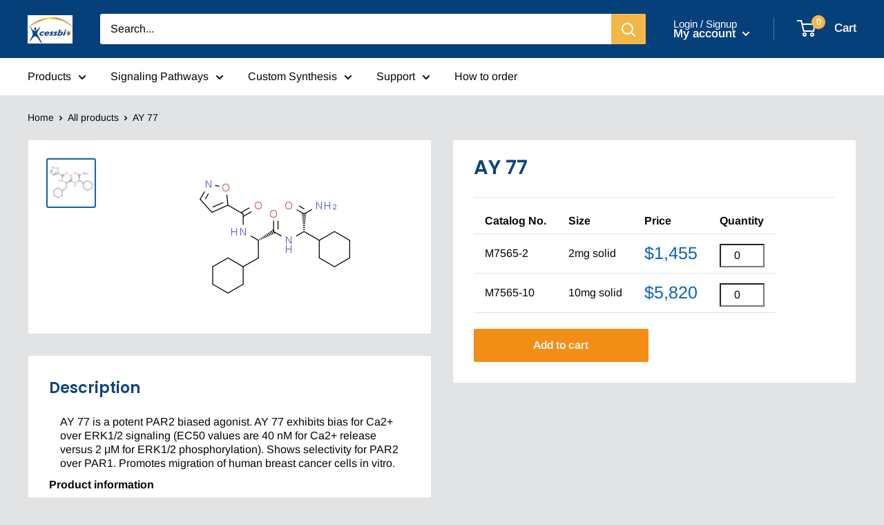

--- FILE ---
content_type: text/html; charset=utf-8
request_url: https://www.xcessbio.com/products/m7565
body_size: 51077
content:
<!doctype html>

<html class="no-js" lang="en">
  <head>
    <meta charset="utf-8">
    
    <meta http-equiv="X-UA-Compatible" content="IE=edge,chrome=1">
    <meta name="viewport" content="width=device-width, initial-scale=1.0, height=device-height, minimum-scale=1.0, maximum-scale=1.0">
    <meta name="theme-color" content="#0b62b7"><title>AY 77 &ndash; Xcess Biosciences
</title><meta name="description" content="AY 77 is a potent PAR2 biased agonist. AY 77 exhibits bias for Ca2+ over ERK1/2 signaling (EC50 values are 40 nM for Ca2+ release versus 2 μM for ERK1/2 phosphorylation). Shows selectivity for PAR2 over PAR1. Promotes migration of human breast cancer cells in vitro. CAS: 1835734-92-3. Synonym: AY77; AY-77; Isox-Cha-Chg-NH2."><link rel="canonical" href="https://www.xcessbio.com/products/m7565"><link rel="preload" as="style" href="//www.xcessbio.com/cdn/shop/t/5/assets/theme.scss.css?v=75459056469804658111759331653">

    <meta property="og:type" content="product">
  <meta property="og:title" content="AY 77"><meta property="og:image" content="http://www.xcessbio.com/cdn/shop/products/M7565_1619053862_1024x.gif?v=1629105516">
    <meta property="og:image:secure_url" content="https://www.xcessbio.com/cdn/shop/products/M7565_1619053862_1024x.gif?v=1629105516"><meta property="product:price:amount" content="1,455.00">
  <meta property="product:price:currency" content="USD"><meta property="og:description" content="AY 77 is a potent PAR2 biased agonist. AY 77 exhibits bias for Ca2+ over ERK1/2 signaling (EC50 values are 40 nM for Ca2+ release versus 2 μM for ERK1/2 phosphorylation). Shows selectivity for PAR2 over PAR1. Promotes migration of human breast cancer cells in vitro. CAS: 1835734-92-3. Synonym: AY77; AY-77; Isox-Cha-Chg-NH2."><meta property="og:url" content="https://www.xcessbio.com/products/m7565">
<meta property="og:site_name" content="Xcess Biosciences"><meta name="twitter:card" content="summary"><meta name="twitter:title" content="AY 77">
  <meta name="twitter:description" content="AY 77 is a potent PAR2 biased agonist. AY 77 exhibits bias for Ca2+ over ERK1/2 signaling (EC50 values are 40 nM for Ca2+ release versus 2 μM for ERK1/2 phosphorylation). Shows selectivity for PAR2 over PAR1. Promotes migration of human breast cancer cells in vitro.Product informationCAS Number: 1835734-92-3Molecular Weight: 404.50Formula: C21H32N4O4Synonym:AY77AY-77Isox-Cha-Chg-NH2Chemical Name: N-((S)-1-(((S)-2-amino-1-cyclohexyl-2-oxoethyl)amino)-3-cyclohexyl-1-oxopropan-2-yl)isoxazole-5-carboxamideSmiles: NC(=O)[C@@H](NC(=O)[C@H](CC1CCCCC1)NC(=O)C1=CC=NO1)C1CCCCC1InChiKey: CAYJNBJPGBBDAS-WMZOPIPTSA-NInChi: InChI=1S/C21H32N4O4/c22-19(26)18(15-9-5-2-6-10-15)25-20(27)16(13-14-7-3-1-4-8-14)24-21(28)17-11-12-23-29-17/h11-12,14-16,18H,1-10,13H2,(H2,22,26)(H,24,28)(H,25,27)/t16-,18-/m0/s1Technical DataAppearance: Solid PowerPurity: ≥98% (or refer to the Certificate of Analysis)Solubility: Soluble in DMSOShipping Condition: Shipped under ambient temperature as non-hazardous chemical or refer to Certificate of AnalysisStorage Condition: Dry, dark and -20 oC for 1 year or refer to the Certificate of Analysis.Shelf Life: ≥12 months if stored properly.Stock Solution Storage: 0 - 4 oC for 1 month or refer to the Certificate of Analysis.Drug Formulation: To be determinedHS Tariff Code: 382200Products are for research use only. Not for human use.">
  <meta name="twitter:image" content="https://www.xcessbio.com/cdn/shop/products/M7565_1619053862_600x600_crop_center.gif?v=1629105516">
<link rel="preconnect" href="//fonts.shopifycdn.com">
    <link rel="dns-prefetch" href="//productreviews.shopifycdn.com">
    <link rel="dns-prefetch" href="//maps.googleapis.com">
    <link rel="dns-prefetch" href="//maps.gstatic.com">

    <script>window.performance && window.performance.mark && window.performance.mark('shopify.content_for_header.start');</script><meta id="shopify-digital-wallet" name="shopify-digital-wallet" content="/38918979723/digital_wallets/dialog">
<meta name="shopify-checkout-api-token" content="95d55a3cebbc33c1b93f8168ca392a26">
<meta id="in-context-paypal-metadata" data-shop-id="38918979723" data-venmo-supported="true" data-environment="production" data-locale="en_US" data-paypal-v4="true" data-currency="USD">
<link rel="alternate" type="application/json+oembed" href="https://www.xcessbio.com/products/m7565.oembed">
<script async="async" src="/checkouts/internal/preloads.js?locale=en-US"></script>
<script id="shopify-features" type="application/json">{"accessToken":"95d55a3cebbc33c1b93f8168ca392a26","betas":["rich-media-storefront-analytics"],"domain":"www.xcessbio.com","predictiveSearch":true,"shopId":38918979723,"locale":"en"}</script>
<script>var Shopify = Shopify || {};
Shopify.shop = "xcessbio.myshopify.com";
Shopify.locale = "en";
Shopify.currency = {"active":"USD","rate":"1.0"};
Shopify.country = "US";
Shopify.theme = {"name":"Theme export  www-xcessbio-com-theme-export-www...","id":120401559691,"schema_name":"Warehouse","schema_version":"1.8.1","theme_store_id":null,"role":"main"};
Shopify.theme.handle = "null";
Shopify.theme.style = {"id":null,"handle":null};
Shopify.cdnHost = "www.xcessbio.com/cdn";
Shopify.routes = Shopify.routes || {};
Shopify.routes.root = "/";</script>
<script type="module">!function(o){(o.Shopify=o.Shopify||{}).modules=!0}(window);</script>
<script>!function(o){function n(){var o=[];function n(){o.push(Array.prototype.slice.apply(arguments))}return n.q=o,n}var t=o.Shopify=o.Shopify||{};t.loadFeatures=n(),t.autoloadFeatures=n()}(window);</script>
<script id="shop-js-analytics" type="application/json">{"pageType":"product"}</script>
<script defer="defer" async type="module" src="//www.xcessbio.com/cdn/shopifycloud/shop-js/modules/v2/client.init-shop-cart-sync_BN7fPSNr.en.esm.js"></script>
<script defer="defer" async type="module" src="//www.xcessbio.com/cdn/shopifycloud/shop-js/modules/v2/chunk.common_Cbph3Kss.esm.js"></script>
<script defer="defer" async type="module" src="//www.xcessbio.com/cdn/shopifycloud/shop-js/modules/v2/chunk.modal_DKumMAJ1.esm.js"></script>
<script type="module">
  await import("//www.xcessbio.com/cdn/shopifycloud/shop-js/modules/v2/client.init-shop-cart-sync_BN7fPSNr.en.esm.js");
await import("//www.xcessbio.com/cdn/shopifycloud/shop-js/modules/v2/chunk.common_Cbph3Kss.esm.js");
await import("//www.xcessbio.com/cdn/shopifycloud/shop-js/modules/v2/chunk.modal_DKumMAJ1.esm.js");

  window.Shopify.SignInWithShop?.initShopCartSync?.({"fedCMEnabled":true,"windoidEnabled":true});

</script>
<script id="__st">var __st={"a":38918979723,"offset":-21600,"reqid":"1c540a77-4fc7-4749-9ac1-ed03050e5cd8-1769818489","pageurl":"www.xcessbio.com\/products\/m7565","u":"1daaab4183e2","p":"product","rtyp":"product","rid":6561041416331};</script>
<script>window.ShopifyPaypalV4VisibilityTracking = true;</script>
<script id="captcha-bootstrap">!function(){'use strict';const t='contact',e='account',n='new_comment',o=[[t,t],['blogs',n],['comments',n],[t,'customer']],c=[[e,'customer_login'],[e,'guest_login'],[e,'recover_customer_password'],[e,'create_customer']],r=t=>t.map((([t,e])=>`form[action*='/${t}']:not([data-nocaptcha='true']) input[name='form_type'][value='${e}']`)).join(','),a=t=>()=>t?[...document.querySelectorAll(t)].map((t=>t.form)):[];function s(){const t=[...o],e=r(t);return a(e)}const i='password',u='form_key',d=['recaptcha-v3-token','g-recaptcha-response','h-captcha-response',i],f=()=>{try{return window.sessionStorage}catch{return}},m='__shopify_v',_=t=>t.elements[u];function p(t,e,n=!1){try{const o=window.sessionStorage,c=JSON.parse(o.getItem(e)),{data:r}=function(t){const{data:e,action:n}=t;return t[m]||n?{data:e,action:n}:{data:t,action:n}}(c);for(const[e,n]of Object.entries(r))t.elements[e]&&(t.elements[e].value=n);n&&o.removeItem(e)}catch(o){console.error('form repopulation failed',{error:o})}}const l='form_type',E='cptcha';function T(t){t.dataset[E]=!0}const w=window,h=w.document,L='Shopify',v='ce_forms',y='captcha';let A=!1;((t,e)=>{const n=(g='f06e6c50-85a8-45c8-87d0-21a2b65856fe',I='https://cdn.shopify.com/shopifycloud/storefront-forms-hcaptcha/ce_storefront_forms_captcha_hcaptcha.v1.5.2.iife.js',D={infoText:'Protected by hCaptcha',privacyText:'Privacy',termsText:'Terms'},(t,e,n)=>{const o=w[L][v],c=o.bindForm;if(c)return c(t,g,e,D).then(n);var r;o.q.push([[t,g,e,D],n]),r=I,A||(h.body.append(Object.assign(h.createElement('script'),{id:'captcha-provider',async:!0,src:r})),A=!0)});var g,I,D;w[L]=w[L]||{},w[L][v]=w[L][v]||{},w[L][v].q=[],w[L][y]=w[L][y]||{},w[L][y].protect=function(t,e){n(t,void 0,e),T(t)},Object.freeze(w[L][y]),function(t,e,n,w,h,L){const[v,y,A,g]=function(t,e,n){const i=e?o:[],u=t?c:[],d=[...i,...u],f=r(d),m=r(i),_=r(d.filter((([t,e])=>n.includes(e))));return[a(f),a(m),a(_),s()]}(w,h,L),I=t=>{const e=t.target;return e instanceof HTMLFormElement?e:e&&e.form},D=t=>v().includes(t);t.addEventListener('submit',(t=>{const e=I(t);if(!e)return;const n=D(e)&&!e.dataset.hcaptchaBound&&!e.dataset.recaptchaBound,o=_(e),c=g().includes(e)&&(!o||!o.value);(n||c)&&t.preventDefault(),c&&!n&&(function(t){try{if(!f())return;!function(t){const e=f();if(!e)return;const n=_(t);if(!n)return;const o=n.value;o&&e.removeItem(o)}(t);const e=Array.from(Array(32),(()=>Math.random().toString(36)[2])).join('');!function(t,e){_(t)||t.append(Object.assign(document.createElement('input'),{type:'hidden',name:u})),t.elements[u].value=e}(t,e),function(t,e){const n=f();if(!n)return;const o=[...t.querySelectorAll(`input[type='${i}']`)].map((({name:t})=>t)),c=[...d,...o],r={};for(const[a,s]of new FormData(t).entries())c.includes(a)||(r[a]=s);n.setItem(e,JSON.stringify({[m]:1,action:t.action,data:r}))}(t,e)}catch(e){console.error('failed to persist form',e)}}(e),e.submit())}));const S=(t,e)=>{t&&!t.dataset[E]&&(n(t,e.some((e=>e===t))),T(t))};for(const o of['focusin','change'])t.addEventListener(o,(t=>{const e=I(t);D(e)&&S(e,y())}));const B=e.get('form_key'),M=e.get(l),P=B&&M;t.addEventListener('DOMContentLoaded',(()=>{const t=y();if(P)for(const e of t)e.elements[l].value===M&&p(e,B);[...new Set([...A(),...v().filter((t=>'true'===t.dataset.shopifyCaptcha))])].forEach((e=>S(e,t)))}))}(h,new URLSearchParams(w.location.search),n,t,e,['guest_login'])})(!0,!0)}();</script>
<script integrity="sha256-4kQ18oKyAcykRKYeNunJcIwy7WH5gtpwJnB7kiuLZ1E=" data-source-attribution="shopify.loadfeatures" defer="defer" src="//www.xcessbio.com/cdn/shopifycloud/storefront/assets/storefront/load_feature-a0a9edcb.js" crossorigin="anonymous"></script>
<script data-source-attribution="shopify.dynamic_checkout.dynamic.init">var Shopify=Shopify||{};Shopify.PaymentButton=Shopify.PaymentButton||{isStorefrontPortableWallets:!0,init:function(){window.Shopify.PaymentButton.init=function(){};var t=document.createElement("script");t.src="https://www.xcessbio.com/cdn/shopifycloud/portable-wallets/latest/portable-wallets.en.js",t.type="module",document.head.appendChild(t)}};
</script>
<script data-source-attribution="shopify.dynamic_checkout.buyer_consent">
  function portableWalletsHideBuyerConsent(e){var t=document.getElementById("shopify-buyer-consent"),n=document.getElementById("shopify-subscription-policy-button");t&&n&&(t.classList.add("hidden"),t.setAttribute("aria-hidden","true"),n.removeEventListener("click",e))}function portableWalletsShowBuyerConsent(e){var t=document.getElementById("shopify-buyer-consent"),n=document.getElementById("shopify-subscription-policy-button");t&&n&&(t.classList.remove("hidden"),t.removeAttribute("aria-hidden"),n.addEventListener("click",e))}window.Shopify?.PaymentButton&&(window.Shopify.PaymentButton.hideBuyerConsent=portableWalletsHideBuyerConsent,window.Shopify.PaymentButton.showBuyerConsent=portableWalletsShowBuyerConsent);
</script>
<script data-source-attribution="shopify.dynamic_checkout.cart.bootstrap">document.addEventListener("DOMContentLoaded",(function(){function t(){return document.querySelector("shopify-accelerated-checkout-cart, shopify-accelerated-checkout")}if(t())Shopify.PaymentButton.init();else{new MutationObserver((function(e,n){t()&&(Shopify.PaymentButton.init(),n.disconnect())})).observe(document.body,{childList:!0,subtree:!0})}}));
</script>
<link id="shopify-accelerated-checkout-styles" rel="stylesheet" media="screen" href="https://www.xcessbio.com/cdn/shopifycloud/portable-wallets/latest/accelerated-checkout-backwards-compat.css" crossorigin="anonymous">
<style id="shopify-accelerated-checkout-cart">
        #shopify-buyer-consent {
  margin-top: 1em;
  display: inline-block;
  width: 100%;
}

#shopify-buyer-consent.hidden {
  display: none;
}

#shopify-subscription-policy-button {
  background: none;
  border: none;
  padding: 0;
  text-decoration: underline;
  font-size: inherit;
  cursor: pointer;
}

#shopify-subscription-policy-button::before {
  box-shadow: none;
}

      </style>

<script>window.performance && window.performance.mark && window.performance.mark('shopify.content_for_header.end');</script>

    
  <script type="application/ld+json">
  {
    "@context": "http://schema.org",
    "@type": "Product",
    "offers": [{
          "@type": "Offer",
          "name": "M7565-2 \/ 2mg solid",
          "availability":"https://schema.org/InStock",
          "price": 1455.0,
          "priceCurrency": "USD",
          "priceValidUntil": "2026-02-09","url": "/products/m7565/products/m7565?variant=39328855031947"
        },
{
          "@type": "Offer",
          "name": "M7565-10 \/ 10mg solid",
          "availability":"https://schema.org/InStock",
          "price": 5820.0,
          "priceCurrency": "USD",
          "priceValidUntil": "2026-02-09","url": "/products/m7565/products/m7565?variant=39328855064715"
        }
],
    "brand": {
      "name": "Xcess Biosciences"
    },
    "name": "AY 77",
    "description": "AY 77 is a potent PAR2 biased agonist. AY 77 exhibits bias for Ca2+ over ERK1\/2 signaling (EC50 values are 40 nM for Ca2+ release versus 2 μM for ERK1\/2 phosphorylation). Shows selectivity for PAR2 over PAR1. Promotes migration of human breast cancer cells in vitro.Product informationCAS Number: 1835734-92-3Molecular Weight: 404.50Formula: C21H32N4O4Synonym:AY77AY-77Isox-Cha-Chg-NH2Chemical Name: N-((S)-1-(((S)-2-amino-1-cyclohexyl-2-oxoethyl)amino)-3-cyclohexyl-1-oxopropan-2-yl)isoxazole-5-carboxamideSmiles: NC(=O)[C@@H](NC(=O)[C@H](CC1CCCCC1)NC(=O)C1=CC=NO1)C1CCCCC1InChiKey: CAYJNBJPGBBDAS-WMZOPIPTSA-NInChi: InChI=1S\/C21H32N4O4\/c22-19(26)18(15-9-5-2-6-10-15)25-20(27)16(13-14-7-3-1-4-8-14)24-21(28)17-11-12-23-29-17\/h11-12,14-16,18H,1-10,13H2,(H2,22,26)(H,24,28)(H,25,27)\/t16-,18-\/m0\/s1Technical DataAppearance: Solid PowerPurity: ≥98% (or refer to the Certificate of Analysis)Solubility: Soluble in DMSOShipping Condition: Shipped under ambient temperature as non-hazardous chemical or refer to Certificate of AnalysisStorage Condition: Dry, dark and -20 oC for 1 year or refer to the Certificate of Analysis.Shelf Life: ≥12 months if stored properly.Stock Solution Storage: 0 - 4 oC for 1 month or refer to the Certificate of Analysis.Drug Formulation: To be determinedHS Tariff Code: 382200Products are for research use only. Not for human use.",
    "category": "",
    "url": "/products/m7565/products/m7565",
    "sku": "",
    "image": {
      "@type": "ImageObject",
      "url": "https://www.xcessbio.com/cdn/shop/products/M7565_1619053862_1024x.gif?v=1629105516",
      "image": "https://www.xcessbio.com/cdn/shop/products/M7565_1619053862_1024x.gif?v=1629105516",
      "name": "AY 77",
      "width": "1024",
      "height": "1024"
    }
  }
  </script>



  <script type="application/ld+json">
  {
    "@context": "http://schema.org",
    "@type": "BreadcrumbList",
  "itemListElement": [{
      "@type": "ListItem",
      "position": 1,
      "name": "Home",
      "item": "https://www.xcessbio.com"
    },{
          "@type": "ListItem",
          "position": 2,
          "name": "AY 77",
          "item": "https://www.xcessbio.com/products/m7565"
        }]
  }
  </script>


    <script>
      // This allows to expose several variables to the global scope, to be used in scripts
      window.theme = {
        pageType: "product",
        cartCount: 0,
        moneyFormat: "${{amount}}",
        moneyWithCurrencyFormat: "${{amount}} USD",
        showDiscount: false,
        discountMode: "percentage",
        searchMode: "product",
        cartType: "drawer"
      };

      window.routes = {
        rootUrl: "\/",
        cartUrl: "\/cart",
        cartAddUrl: "\/cart\/add",
        cartChangeUrl: "\/cart\/change",
        searchUrl: "\/search",
        productRecommendationsUrl: "\/recommendations\/products"
      };

      window.languages = {
        collectionOnSaleLabel: "Save {{savings}}",
        productFormUnavailable: "Unavailable",
        productFormAddToCart: "Add to cart",
        productFormSoldOut: "Sold out",
        shippingEstimatorNoResults: "No shipping could be found for your address.",
        shippingEstimatorOneResult: "There is one shipping rate for your address:",
        shippingEstimatorMultipleResults: "There are {{count}} shipping rates for your address:",
        shippingEstimatorErrors: "There are some errors:"
      };

      window.lazySizesConfig = {
        loadHidden: false,
        hFac: 0.8,
        expFactor: 3,
        customMedia: {
          '--phone': '(max-width: 640px)',
          '--tablet': '(min-width: 641px) and (max-width: 1023px)',
          '--lap': '(min-width: 1024px)'
        }
      };

      document.documentElement.className = document.documentElement.className.replace('no-js', 'js');
    </script>

    <script src="//www.xcessbio.com/cdn/shop/t/5/assets/lazysizes.min.js?v=38423348123636194381626837122" async></script><script src="//polyfill-fastly.net/v3/polyfill.min.js?unknown=polyfill&features=fetch,Element.prototype.closest,Element.prototype.matches,Element.prototype.remove,Element.prototype.classList,Array.prototype.includes,Array.prototype.fill,String.prototype.includes,String.prototype.padStart,Object.assign,CustomEvent,Intl,URL,DOMTokenList,IntersectionObserver,IntersectionObserverEntry" defer></script>
    <script src="//www.xcessbio.com/cdn/shop/t/5/assets/libs.min.js?v=141095812039519903031626837123" defer></script>
    <script src="//www.xcessbio.com/cdn/shop/t/5/assets/theme.min.js?v=136109282511134679311626837125" defer></script>
    <script src="//www.xcessbio.com/cdn/shop/t/5/assets/custom.js?v=90373254691674712701626837120" defer></script>

    <link rel="stylesheet" href="//www.xcessbio.com/cdn/shop/t/5/assets/theme.scss.css?v=75459056469804658111759331653">

    <script>
      (function () {
        window.onpageshow = function() {
          // We force re-freshing the cart content onpageshow, as most browsers will serve a cache copy when hitting the
          // back button, which cause staled data
          document.documentElement.dispatchEvent(new CustomEvent('cart:refresh', {
            bubbles: true
          }));
        };
      })();
    </script>
    
    <script src="https://cdnjs.cloudflare.com/ajax/libs/jquery/3.2.1/jquery.min.js"></script>
    <script src="//www.xcessbio.com/cdn/shop/t/5/assets/tableAddToCart.js?v=32453623058810716511743124932" defer></script>
    
    <script src="//www.xcessbio.com/cdn/shop/t/5/assets/ua-parser.min.js?v=50587754388342014731734766405" ></script>
    <script src="//www.xcessbio.com/cdn/shop/t/5/assets/xbio-visit.js?v=135404911264505747941747843888" ></script>

    <!-- <meta name="google-site-verification" content="geI3Za4FxjJoMD5Rsyk2GJP6aC0-k33MwUZOHNOVlDY" /> -->
    
  <link href="https://monorail-edge.shopifysvc.com" rel="dns-prefetch">
<script>(function(){if ("sendBeacon" in navigator && "performance" in window) {try {var session_token_from_headers = performance.getEntriesByType('navigation')[0].serverTiming.find(x => x.name == '_s').description;} catch {var session_token_from_headers = undefined;}var session_cookie_matches = document.cookie.match(/_shopify_s=([^;]*)/);var session_token_from_cookie = session_cookie_matches && session_cookie_matches.length === 2 ? session_cookie_matches[1] : "";var session_token = session_token_from_headers || session_token_from_cookie || "";function handle_abandonment_event(e) {var entries = performance.getEntries().filter(function(entry) {return /monorail-edge.shopifysvc.com/.test(entry.name);});if (!window.abandonment_tracked && entries.length === 0) {window.abandonment_tracked = true;var currentMs = Date.now();var navigation_start = performance.timing.navigationStart;var payload = {shop_id: 38918979723,url: window.location.href,navigation_start,duration: currentMs - navigation_start,session_token,page_type: "product"};window.navigator.sendBeacon("https://monorail-edge.shopifysvc.com/v1/produce", JSON.stringify({schema_id: "online_store_buyer_site_abandonment/1.1",payload: payload,metadata: {event_created_at_ms: currentMs,event_sent_at_ms: currentMs}}));}}window.addEventListener('pagehide', handle_abandonment_event);}}());</script>
<script id="web-pixels-manager-setup">(function e(e,d,r,n,o){if(void 0===o&&(o={}),!Boolean(null===(a=null===(i=window.Shopify)||void 0===i?void 0:i.analytics)||void 0===a?void 0:a.replayQueue)){var i,a;window.Shopify=window.Shopify||{};var t=window.Shopify;t.analytics=t.analytics||{};var s=t.analytics;s.replayQueue=[],s.publish=function(e,d,r){return s.replayQueue.push([e,d,r]),!0};try{self.performance.mark("wpm:start")}catch(e){}var l=function(){var e={modern:/Edge?\/(1{2}[4-9]|1[2-9]\d|[2-9]\d{2}|\d{4,})\.\d+(\.\d+|)|Firefox\/(1{2}[4-9]|1[2-9]\d|[2-9]\d{2}|\d{4,})\.\d+(\.\d+|)|Chrom(ium|e)\/(9{2}|\d{3,})\.\d+(\.\d+|)|(Maci|X1{2}).+ Version\/(15\.\d+|(1[6-9]|[2-9]\d|\d{3,})\.\d+)([,.]\d+|)( \(\w+\)|)( Mobile\/\w+|) Safari\/|Chrome.+OPR\/(9{2}|\d{3,})\.\d+\.\d+|(CPU[ +]OS|iPhone[ +]OS|CPU[ +]iPhone|CPU IPhone OS|CPU iPad OS)[ +]+(15[._]\d+|(1[6-9]|[2-9]\d|\d{3,})[._]\d+)([._]\d+|)|Android:?[ /-](13[3-9]|1[4-9]\d|[2-9]\d{2}|\d{4,})(\.\d+|)(\.\d+|)|Android.+Firefox\/(13[5-9]|1[4-9]\d|[2-9]\d{2}|\d{4,})\.\d+(\.\d+|)|Android.+Chrom(ium|e)\/(13[3-9]|1[4-9]\d|[2-9]\d{2}|\d{4,})\.\d+(\.\d+|)|SamsungBrowser\/([2-9]\d|\d{3,})\.\d+/,legacy:/Edge?\/(1[6-9]|[2-9]\d|\d{3,})\.\d+(\.\d+|)|Firefox\/(5[4-9]|[6-9]\d|\d{3,})\.\d+(\.\d+|)|Chrom(ium|e)\/(5[1-9]|[6-9]\d|\d{3,})\.\d+(\.\d+|)([\d.]+$|.*Safari\/(?![\d.]+ Edge\/[\d.]+$))|(Maci|X1{2}).+ Version\/(10\.\d+|(1[1-9]|[2-9]\d|\d{3,})\.\d+)([,.]\d+|)( \(\w+\)|)( Mobile\/\w+|) Safari\/|Chrome.+OPR\/(3[89]|[4-9]\d|\d{3,})\.\d+\.\d+|(CPU[ +]OS|iPhone[ +]OS|CPU[ +]iPhone|CPU IPhone OS|CPU iPad OS)[ +]+(10[._]\d+|(1[1-9]|[2-9]\d|\d{3,})[._]\d+)([._]\d+|)|Android:?[ /-](13[3-9]|1[4-9]\d|[2-9]\d{2}|\d{4,})(\.\d+|)(\.\d+|)|Mobile Safari.+OPR\/([89]\d|\d{3,})\.\d+\.\d+|Android.+Firefox\/(13[5-9]|1[4-9]\d|[2-9]\d{2}|\d{4,})\.\d+(\.\d+|)|Android.+Chrom(ium|e)\/(13[3-9]|1[4-9]\d|[2-9]\d{2}|\d{4,})\.\d+(\.\d+|)|Android.+(UC? ?Browser|UCWEB|U3)[ /]?(15\.([5-9]|\d{2,})|(1[6-9]|[2-9]\d|\d{3,})\.\d+)\.\d+|SamsungBrowser\/(5\.\d+|([6-9]|\d{2,})\.\d+)|Android.+MQ{2}Browser\/(14(\.(9|\d{2,})|)|(1[5-9]|[2-9]\d|\d{3,})(\.\d+|))(\.\d+|)|K[Aa][Ii]OS\/(3\.\d+|([4-9]|\d{2,})\.\d+)(\.\d+|)/},d=e.modern,r=e.legacy,n=navigator.userAgent;return n.match(d)?"modern":n.match(r)?"legacy":"unknown"}(),u="modern"===l?"modern":"legacy",c=(null!=n?n:{modern:"",legacy:""})[u],f=function(e){return[e.baseUrl,"/wpm","/b",e.hashVersion,"modern"===e.buildTarget?"m":"l",".js"].join("")}({baseUrl:d,hashVersion:r,buildTarget:u}),m=function(e){var d=e.version,r=e.bundleTarget,n=e.surface,o=e.pageUrl,i=e.monorailEndpoint;return{emit:function(e){var a=e.status,t=e.errorMsg,s=(new Date).getTime(),l=JSON.stringify({metadata:{event_sent_at_ms:s},events:[{schema_id:"web_pixels_manager_load/3.1",payload:{version:d,bundle_target:r,page_url:o,status:a,surface:n,error_msg:t},metadata:{event_created_at_ms:s}}]});if(!i)return console&&console.warn&&console.warn("[Web Pixels Manager] No Monorail endpoint provided, skipping logging."),!1;try{return self.navigator.sendBeacon.bind(self.navigator)(i,l)}catch(e){}var u=new XMLHttpRequest;try{return u.open("POST",i,!0),u.setRequestHeader("Content-Type","text/plain"),u.send(l),!0}catch(e){return console&&console.warn&&console.warn("[Web Pixels Manager] Got an unhandled error while logging to Monorail."),!1}}}}({version:r,bundleTarget:l,surface:e.surface,pageUrl:self.location.href,monorailEndpoint:e.monorailEndpoint});try{o.browserTarget=l,function(e){var d=e.src,r=e.async,n=void 0===r||r,o=e.onload,i=e.onerror,a=e.sri,t=e.scriptDataAttributes,s=void 0===t?{}:t,l=document.createElement("script"),u=document.querySelector("head"),c=document.querySelector("body");if(l.async=n,l.src=d,a&&(l.integrity=a,l.crossOrigin="anonymous"),s)for(var f in s)if(Object.prototype.hasOwnProperty.call(s,f))try{l.dataset[f]=s[f]}catch(e){}if(o&&l.addEventListener("load",o),i&&l.addEventListener("error",i),u)u.appendChild(l);else{if(!c)throw new Error("Did not find a head or body element to append the script");c.appendChild(l)}}({src:f,async:!0,onload:function(){if(!function(){var e,d;return Boolean(null===(d=null===(e=window.Shopify)||void 0===e?void 0:e.analytics)||void 0===d?void 0:d.initialized)}()){var d=window.webPixelsManager.init(e)||void 0;if(d){var r=window.Shopify.analytics;r.replayQueue.forEach((function(e){var r=e[0],n=e[1],o=e[2];d.publishCustomEvent(r,n,o)})),r.replayQueue=[],r.publish=d.publishCustomEvent,r.visitor=d.visitor,r.initialized=!0}}},onerror:function(){return m.emit({status:"failed",errorMsg:"".concat(f," has failed to load")})},sri:function(e){var d=/^sha384-[A-Za-z0-9+/=]+$/;return"string"==typeof e&&d.test(e)}(c)?c:"",scriptDataAttributes:o}),m.emit({status:"loading"})}catch(e){m.emit({status:"failed",errorMsg:(null==e?void 0:e.message)||"Unknown error"})}}})({shopId: 38918979723,storefrontBaseUrl: "https://www.xcessbio.com",extensionsBaseUrl: "https://extensions.shopifycdn.com/cdn/shopifycloud/web-pixels-manager",monorailEndpoint: "https://monorail-edge.shopifysvc.com/unstable/produce_batch",surface: "storefront-renderer",enabledBetaFlags: ["2dca8a86"],webPixelsConfigList: [{"id":"423690379","configuration":"{\"config\":\"{\\\"pixel_id\\\":\\\"G-W1FPVRRQ23\\\",\\\"gtag_events\\\":[{\\\"type\\\":\\\"purchase\\\",\\\"action_label\\\":\\\"G-W1FPVRRQ23\\\"},{\\\"type\\\":\\\"page_view\\\",\\\"action_label\\\":\\\"G-W1FPVRRQ23\\\"},{\\\"type\\\":\\\"view_item\\\",\\\"action_label\\\":\\\"G-W1FPVRRQ23\\\"},{\\\"type\\\":\\\"search\\\",\\\"action_label\\\":\\\"G-W1FPVRRQ23\\\"},{\\\"type\\\":\\\"add_to_cart\\\",\\\"action_label\\\":\\\"G-W1FPVRRQ23\\\"},{\\\"type\\\":\\\"begin_checkout\\\",\\\"action_label\\\":\\\"G-W1FPVRRQ23\\\"},{\\\"type\\\":\\\"add_payment_info\\\",\\\"action_label\\\":\\\"G-W1FPVRRQ23\\\"}],\\\"enable_monitoring_mode\\\":false}\"}","eventPayloadVersion":"v1","runtimeContext":"OPEN","scriptVersion":"b2a88bafab3e21179ed38636efcd8a93","type":"APP","apiClientId":1780363,"privacyPurposes":[],"dataSharingAdjustments":{"protectedCustomerApprovalScopes":["read_customer_address","read_customer_email","read_customer_name","read_customer_personal_data","read_customer_phone"]}},{"id":"shopify-app-pixel","configuration":"{}","eventPayloadVersion":"v1","runtimeContext":"STRICT","scriptVersion":"0450","apiClientId":"shopify-pixel","type":"APP","privacyPurposes":["ANALYTICS","MARKETING"]},{"id":"shopify-custom-pixel","eventPayloadVersion":"v1","runtimeContext":"LAX","scriptVersion":"0450","apiClientId":"shopify-pixel","type":"CUSTOM","privacyPurposes":["ANALYTICS","MARKETING"]}],isMerchantRequest: false,initData: {"shop":{"name":"Xcess Biosciences","paymentSettings":{"currencyCode":"USD"},"myshopifyDomain":"xcessbio.myshopify.com","countryCode":"US","storefrontUrl":"https:\/\/www.xcessbio.com"},"customer":null,"cart":null,"checkout":null,"productVariants":[{"price":{"amount":1455.0,"currencyCode":"USD"},"product":{"title":"AY 77","vendor":"Xcess Biosciences","id":"6561041416331","untranslatedTitle":"AY 77","url":"\/products\/m7565","type":""},"id":"39328855031947","image":{"src":"\/\/www.xcessbio.com\/cdn\/shop\/products\/M7565_1619053862.gif?v=1629105516"},"sku":"","title":"M7565-2 \/ 2mg solid","untranslatedTitle":"M7565-2 \/ 2mg solid"},{"price":{"amount":5820.0,"currencyCode":"USD"},"product":{"title":"AY 77","vendor":"Xcess Biosciences","id":"6561041416331","untranslatedTitle":"AY 77","url":"\/products\/m7565","type":""},"id":"39328855064715","image":{"src":"\/\/www.xcessbio.com\/cdn\/shop\/products\/M7565_1619053862.gif?v=1629105516"},"sku":"","title":"M7565-10 \/ 10mg solid","untranslatedTitle":"M7565-10 \/ 10mg solid"}],"purchasingCompany":null},},"https://www.xcessbio.com/cdn","1d2a099fw23dfb22ep557258f5m7a2edbae",{"modern":"","legacy":""},{"shopId":"38918979723","storefrontBaseUrl":"https:\/\/www.xcessbio.com","extensionBaseUrl":"https:\/\/extensions.shopifycdn.com\/cdn\/shopifycloud\/web-pixels-manager","surface":"storefront-renderer","enabledBetaFlags":"[\"2dca8a86\"]","isMerchantRequest":"false","hashVersion":"1d2a099fw23dfb22ep557258f5m7a2edbae","publish":"custom","events":"[[\"page_viewed\",{}],[\"product_viewed\",{\"productVariant\":{\"price\":{\"amount\":1455.0,\"currencyCode\":\"USD\"},\"product\":{\"title\":\"AY 77\",\"vendor\":\"Xcess Biosciences\",\"id\":\"6561041416331\",\"untranslatedTitle\":\"AY 77\",\"url\":\"\/products\/m7565\",\"type\":\"\"},\"id\":\"39328855031947\",\"image\":{\"src\":\"\/\/www.xcessbio.com\/cdn\/shop\/products\/M7565_1619053862.gif?v=1629105516\"},\"sku\":\"\",\"title\":\"M7565-2 \/ 2mg solid\",\"untranslatedTitle\":\"M7565-2 \/ 2mg solid\"}}]]"});</script><script>
  window.ShopifyAnalytics = window.ShopifyAnalytics || {};
  window.ShopifyAnalytics.meta = window.ShopifyAnalytics.meta || {};
  window.ShopifyAnalytics.meta.currency = 'USD';
  var meta = {"product":{"id":6561041416331,"gid":"gid:\/\/shopify\/Product\/6561041416331","vendor":"Xcess Biosciences","type":"","handle":"m7565","variants":[{"id":39328855031947,"price":145500,"name":"AY 77 - M7565-2 \/ 2mg solid","public_title":"M7565-2 \/ 2mg solid","sku":""},{"id":39328855064715,"price":582000,"name":"AY 77 - M7565-10 \/ 10mg solid","public_title":"M7565-10 \/ 10mg solid","sku":""}],"remote":false},"page":{"pageType":"product","resourceType":"product","resourceId":6561041416331,"requestId":"1c540a77-4fc7-4749-9ac1-ed03050e5cd8-1769818489"}};
  for (var attr in meta) {
    window.ShopifyAnalytics.meta[attr] = meta[attr];
  }
</script>
<script class="analytics">
  (function () {
    var customDocumentWrite = function(content) {
      var jquery = null;

      if (window.jQuery) {
        jquery = window.jQuery;
      } else if (window.Checkout && window.Checkout.$) {
        jquery = window.Checkout.$;
      }

      if (jquery) {
        jquery('body').append(content);
      }
    };

    var hasLoggedConversion = function(token) {
      if (token) {
        return document.cookie.indexOf('loggedConversion=' + token) !== -1;
      }
      return false;
    }

    var setCookieIfConversion = function(token) {
      if (token) {
        var twoMonthsFromNow = new Date(Date.now());
        twoMonthsFromNow.setMonth(twoMonthsFromNow.getMonth() + 2);

        document.cookie = 'loggedConversion=' + token + '; expires=' + twoMonthsFromNow;
      }
    }

    var trekkie = window.ShopifyAnalytics.lib = window.trekkie = window.trekkie || [];
    if (trekkie.integrations) {
      return;
    }
    trekkie.methods = [
      'identify',
      'page',
      'ready',
      'track',
      'trackForm',
      'trackLink'
    ];
    trekkie.factory = function(method) {
      return function() {
        var args = Array.prototype.slice.call(arguments);
        args.unshift(method);
        trekkie.push(args);
        return trekkie;
      };
    };
    for (var i = 0; i < trekkie.methods.length; i++) {
      var key = trekkie.methods[i];
      trekkie[key] = trekkie.factory(key);
    }
    trekkie.load = function(config) {
      trekkie.config = config || {};
      trekkie.config.initialDocumentCookie = document.cookie;
      var first = document.getElementsByTagName('script')[0];
      var script = document.createElement('script');
      script.type = 'text/javascript';
      script.onerror = function(e) {
        var scriptFallback = document.createElement('script');
        scriptFallback.type = 'text/javascript';
        scriptFallback.onerror = function(error) {
                var Monorail = {
      produce: function produce(monorailDomain, schemaId, payload) {
        var currentMs = new Date().getTime();
        var event = {
          schema_id: schemaId,
          payload: payload,
          metadata: {
            event_created_at_ms: currentMs,
            event_sent_at_ms: currentMs
          }
        };
        return Monorail.sendRequest("https://" + monorailDomain + "/v1/produce", JSON.stringify(event));
      },
      sendRequest: function sendRequest(endpointUrl, payload) {
        // Try the sendBeacon API
        if (window && window.navigator && typeof window.navigator.sendBeacon === 'function' && typeof window.Blob === 'function' && !Monorail.isIos12()) {
          var blobData = new window.Blob([payload], {
            type: 'text/plain'
          });

          if (window.navigator.sendBeacon(endpointUrl, blobData)) {
            return true;
          } // sendBeacon was not successful

        } // XHR beacon

        var xhr = new XMLHttpRequest();

        try {
          xhr.open('POST', endpointUrl);
          xhr.setRequestHeader('Content-Type', 'text/plain');
          xhr.send(payload);
        } catch (e) {
          console.log(e);
        }

        return false;
      },
      isIos12: function isIos12() {
        return window.navigator.userAgent.lastIndexOf('iPhone; CPU iPhone OS 12_') !== -1 || window.navigator.userAgent.lastIndexOf('iPad; CPU OS 12_') !== -1;
      }
    };
    Monorail.produce('monorail-edge.shopifysvc.com',
      'trekkie_storefront_load_errors/1.1',
      {shop_id: 38918979723,
      theme_id: 120401559691,
      app_name: "storefront",
      context_url: window.location.href,
      source_url: "//www.xcessbio.com/cdn/s/trekkie.storefront.c59ea00e0474b293ae6629561379568a2d7c4bba.min.js"});

        };
        scriptFallback.async = true;
        scriptFallback.src = '//www.xcessbio.com/cdn/s/trekkie.storefront.c59ea00e0474b293ae6629561379568a2d7c4bba.min.js';
        first.parentNode.insertBefore(scriptFallback, first);
      };
      script.async = true;
      script.src = '//www.xcessbio.com/cdn/s/trekkie.storefront.c59ea00e0474b293ae6629561379568a2d7c4bba.min.js';
      first.parentNode.insertBefore(script, first);
    };
    trekkie.load(
      {"Trekkie":{"appName":"storefront","development":false,"defaultAttributes":{"shopId":38918979723,"isMerchantRequest":null,"themeId":120401559691,"themeCityHash":"13099913838435733439","contentLanguage":"en","currency":"USD","eventMetadataId":"8d115b10-1eb8-4e2c-a6fc-7e4f7fd90b7b"},"isServerSideCookieWritingEnabled":true,"monorailRegion":"shop_domain","enabledBetaFlags":["65f19447","b5387b81"]},"Session Attribution":{},"S2S":{"facebookCapiEnabled":false,"source":"trekkie-storefront-renderer","apiClientId":580111}}
    );

    var loaded = false;
    trekkie.ready(function() {
      if (loaded) return;
      loaded = true;

      window.ShopifyAnalytics.lib = window.trekkie;

      var originalDocumentWrite = document.write;
      document.write = customDocumentWrite;
      try { window.ShopifyAnalytics.merchantGoogleAnalytics.call(this); } catch(error) {};
      document.write = originalDocumentWrite;

      window.ShopifyAnalytics.lib.page(null,{"pageType":"product","resourceType":"product","resourceId":6561041416331,"requestId":"1c540a77-4fc7-4749-9ac1-ed03050e5cd8-1769818489","shopifyEmitted":true});

      var match = window.location.pathname.match(/checkouts\/(.+)\/(thank_you|post_purchase)/)
      var token = match? match[1]: undefined;
      if (!hasLoggedConversion(token)) {
        setCookieIfConversion(token);
        window.ShopifyAnalytics.lib.track("Viewed Product",{"currency":"USD","variantId":39328855031947,"productId":6561041416331,"productGid":"gid:\/\/shopify\/Product\/6561041416331","name":"AY 77 - M7565-2 \/ 2mg solid","price":"1455.00","sku":"","brand":"Xcess Biosciences","variant":"M7565-2 \/ 2mg solid","category":"","nonInteraction":true,"remote":false},undefined,undefined,{"shopifyEmitted":true});
      window.ShopifyAnalytics.lib.track("monorail:\/\/trekkie_storefront_viewed_product\/1.1",{"currency":"USD","variantId":39328855031947,"productId":6561041416331,"productGid":"gid:\/\/shopify\/Product\/6561041416331","name":"AY 77 - M7565-2 \/ 2mg solid","price":"1455.00","sku":"","brand":"Xcess Biosciences","variant":"M7565-2 \/ 2mg solid","category":"","nonInteraction":true,"remote":false,"referer":"https:\/\/www.xcessbio.com\/products\/m7565"});
      }
    });


        var eventsListenerScript = document.createElement('script');
        eventsListenerScript.async = true;
        eventsListenerScript.src = "//www.xcessbio.com/cdn/shopifycloud/storefront/assets/shop_events_listener-3da45d37.js";
        document.getElementsByTagName('head')[0].appendChild(eventsListenerScript);

})();</script>
<script
  defer
  src="https://www.xcessbio.com/cdn/shopifycloud/perf-kit/shopify-perf-kit-3.1.0.min.js"
  data-application="storefront-renderer"
  data-shop-id="38918979723"
  data-render-region="gcp-us-central1"
  data-page-type="product"
  data-theme-instance-id="120401559691"
  data-theme-name="Warehouse"
  data-theme-version="1.8.1"
  data-monorail-region="shop_domain"
  data-resource-timing-sampling-rate="10"
  data-shs="true"
  data-shs-beacon="true"
  data-shs-export-with-fetch="true"
  data-shs-logs-sample-rate="1"
  data-shs-beacon-endpoint="https://www.xcessbio.com/api/collect"
></script>
</head>

  <body class="warehouse--v1  template-product" data-instant-intensity="viewport">
    <span class="loading-bar"></span>

    <div id="shopify-section-announcement-bar" class="shopify-section"></div>
<div id="shopify-section-popups" class="shopify-section"><div data-section-id="popups" data-section-type="popups"></div>

</div>
<div id="shopify-section-header" class="shopify-section"><section data-section-id="header" data-section-type="header" data-section-settings='{
  "navigationLayout": "inline",
  "desktopOpenTrigger": "hover",
  "useStickyHeader": true
}'>
  <header class="header header--inline header--search-expanded" role="banner">
    <div class="container">
      <div class="header__inner"><nav class="header__mobile-nav hidden-lap-and-up">
            <button class="header__mobile-nav-toggle icon-state touch-area" data-action="toggle-menu" aria-expanded="false" aria-haspopup="true" aria-controls="mobile-menu" aria-label="Open menu">
              <span class="icon-state__primary"><svg class="icon icon--hamburger-mobile" viewBox="0 0 20 16" role="presentation">
      <path d="M0 14h20v2H0v-2zM0 0h20v2H0V0zm0 7h20v2H0V7z" fill="currentColor" fill-rule="evenodd"></path>
    </svg></span>
              <span class="icon-state__secondary"><svg class="icon icon--close" viewBox="0 0 19 19" role="presentation">
      <path d="M9.1923882 8.39339828l7.7781745-7.7781746 1.4142136 1.41421357-7.7781746 7.77817459 7.7781746 7.77817456L16.9705627 19l-7.7781745-7.7781746L1.41421356 19 0 17.5857864l7.7781746-7.77817456L0 2.02943725 1.41421356.61522369 9.1923882 8.39339828z" fill="currentColor" fill-rule="evenodd"></path>
    </svg></span>
            </button><div id="mobile-menu" class="mobile-menu" aria-hidden="true"><svg class="icon icon--nav-triangle-borderless" viewBox="0 0 20 9" role="presentation">
      <path d="M.47108938 9c.2694725-.26871321.57077721-.56867841.90388257-.89986354C3.12384116 6.36134886 5.74788116 3.76338565 9.2467995.30653888c.4145057-.4095171 1.0844277-.40860098 1.4977971.00205122L19.4935156 9H.47108938z" fill="#ffffff"></path>
    </svg><div class="mobile-menu__inner">
    <div class="mobile-menu__panel">
      <div class="mobile-menu__section">
        <ul class="mobile-menu__nav" data-type="menu"><li class="mobile-menu__nav-item"><button class="mobile-menu__nav-link" data-type="menuitem" aria-haspopup="true" aria-expanded="false" aria-controls="mobile-panel-0" data-action="open-panel">Products<svg class="icon icon--arrow-right" viewBox="0 0 8 12" role="presentation">
      <path stroke="currentColor" stroke-width="2" d="M2 2l4 4-4 4" fill="none" stroke-linecap="square"></path>
    </svg></button></li><li class="mobile-menu__nav-item"><button class="mobile-menu__nav-link" data-type="menuitem" aria-haspopup="true" aria-expanded="false" aria-controls="mobile-panel-1" data-action="open-panel">Signaling Pathways<svg class="icon icon--arrow-right" viewBox="0 0 8 12" role="presentation">
      <path stroke="currentColor" stroke-width="2" d="M2 2l4 4-4 4" fill="none" stroke-linecap="square"></path>
    </svg></button></li><li class="mobile-menu__nav-item"><button class="mobile-menu__nav-link" data-type="menuitem" aria-haspopup="true" aria-expanded="false" aria-controls="mobile-panel-2" data-action="open-panel">Custom Synthesis<svg class="icon icon--arrow-right" viewBox="0 0 8 12" role="presentation">
      <path stroke="currentColor" stroke-width="2" d="M2 2l4 4-4 4" fill="none" stroke-linecap="square"></path>
    </svg></button></li><li class="mobile-menu__nav-item"><button class="mobile-menu__nav-link" data-type="menuitem" aria-haspopup="true" aria-expanded="false" aria-controls="mobile-panel-3" data-action="open-panel">Support<svg class="icon icon--arrow-right" viewBox="0 0 8 12" role="presentation">
      <path stroke="currentColor" stroke-width="2" d="M2 2l4 4-4 4" fill="none" stroke-linecap="square"></path>
    </svg></button></li><li class="mobile-menu__nav-item"><a href="/pages/how-to-order" class="mobile-menu__nav-link" data-type="menuitem">How to order</a></li></ul>
      </div><div class="mobile-menu__section mobile-menu__section--loose">
          <p class="mobile-menu__section-title heading h5">Need help?</p><div class="mobile-menu__help-wrapper"><svg class="icon icon--bi-phone" viewBox="0 0 24 24" role="presentation">
      <g stroke-width="2" fill="none" fill-rule="evenodd" stroke-linecap="square">
        <path d="M17 15l-3 3-8-8 3-3-5-5-3 3c0 9.941 8.059 18 18 18l3-3-5-5z" stroke="#0e4378"></path>
        <path d="M14 1c4.971 0 9 4.029 9 9m-9-5c2.761 0 5 2.239 5 5" stroke="#0b62b7"></path>
      </g>
    </svg><span>Call us 866-706-2330</span>
            </div><div class="mobile-menu__help-wrapper"><svg class="icon icon--bi-email" viewBox="0 0 22 22" role="presentation">
      <g fill="none" fill-rule="evenodd">
        <path stroke="#0b62b7" d="M.916667 10.08333367l3.66666667-2.65833334v4.65849997zm20.1666667 0L17.416667 7.42500033v4.65849997z"></path>
        <path stroke="#0e4378" stroke-width="2" d="M4.58333367 7.42500033L.916667 10.08333367V21.0833337h20.1666667V10.08333367L17.416667 7.42500033"></path>
        <path stroke="#0e4378" stroke-width="2" d="M4.58333367 12.1000003V.916667H17.416667v11.1833333m-16.5-2.01666663L21.0833337 21.0833337m0-11.00000003L11.0000003 15.5833337"></path>
        <path d="M8.25000033 5.50000033h5.49999997M8.25000033 9.166667h5.49999997" stroke="#0b62b7" stroke-width="2" stroke-linecap="square"></path>
      </g>
    </svg><a href="mailto:info@xcessbio.com">info@xcessbio.com</a>
            </div></div></div><div id="mobile-panel-0" class="mobile-menu__panel is-nested">
          <div class="mobile-menu__section is-sticky">
            <button class="mobile-menu__back-button" data-action="close-panel"><svg class="icon icon--arrow-left" viewBox="0 0 8 12" role="presentation">
      <path stroke="currentColor" stroke-width="2" d="M6 10L2 6l4-4" fill="none" stroke-linecap="square"></path>
    </svg> Back</button>
          </div>

          <div class="mobile-menu__section"><ul class="mobile-menu__nav" data-type="menu">
                <li class="mobile-menu__nav-item">
                  <a href="/" class="mobile-menu__nav-link text--strong">Products</a>
                </li><li class="mobile-menu__nav-item"><a href="/pages/signaling_pathways" class="mobile-menu__nav-link" data-type="menuitem">Signaling Pathways</a></li><li class="mobile-menu__nav-item"><a href="/collections/chemicals" class="mobile-menu__nav-link" data-type="menuitem">Synthetic Building Blocks</a></li><li class="mobile-menu__nav-item"><a href="/collections/drug-delivery-systems" class="mobile-menu__nav-link" data-type="menuitem">Drug Delivery Systems</a></li></ul></div>
        </div><div id="mobile-panel-1" class="mobile-menu__panel is-nested">
          <div class="mobile-menu__section is-sticky">
            <button class="mobile-menu__back-button" data-action="close-panel"><svg class="icon icon--arrow-left" viewBox="0 0 8 12" role="presentation">
      <path stroke="currentColor" stroke-width="2" d="M6 10L2 6l4-4" fill="none" stroke-linecap="square"></path>
    </svg> Back</button>
          </div>

          <div class="mobile-menu__section"><ul class="mobile-menu__nav" data-type="menu">
                <li class="mobile-menu__nav-item">
                  <a href="/pages/signaling_pathways" class="mobile-menu__nav-link text--strong">Signaling Pathways</a>
                </li><li class="mobile-menu__nav-item"><button class="mobile-menu__nav-link" data-type="menuitem" aria-haspopup="true" aria-expanded="false" aria-controls="mobile-panel-1-0" data-action="open-panel">Antibody-drug Conjugate/ADC Related<svg class="icon icon--arrow-right" viewBox="0 0 8 12" role="presentation">
      <path stroke="currentColor" stroke-width="2" d="M2 2l4 4-4 4" fill="none" stroke-linecap="square"></path>
    </svg></button></li><li class="mobile-menu__nav-item"><button class="mobile-menu__nav-link" data-type="menuitem" aria-haspopup="true" aria-expanded="false" aria-controls="mobile-panel-1-1" data-action="open-panel">Anti-infection<svg class="icon icon--arrow-right" viewBox="0 0 8 12" role="presentation">
      <path stroke="currentColor" stroke-width="2" d="M2 2l4 4-4 4" fill="none" stroke-linecap="square"></path>
    </svg></button></li><li class="mobile-menu__nav-item"><button class="mobile-menu__nav-link" data-type="menuitem" aria-haspopup="true" aria-expanded="false" aria-controls="mobile-panel-1-2" data-action="open-panel">Apoptosis<svg class="icon icon--arrow-right" viewBox="0 0 8 12" role="presentation">
      <path stroke="currentColor" stroke-width="2" d="M2 2l4 4-4 4" fill="none" stroke-linecap="square"></path>
    </svg></button></li><li class="mobile-menu__nav-item"><button class="mobile-menu__nav-link" data-type="menuitem" aria-haspopup="true" aria-expanded="false" aria-controls="mobile-panel-1-3" data-action="open-panel">Autophagy<svg class="icon icon--arrow-right" viewBox="0 0 8 12" role="presentation">
      <path stroke="currentColor" stroke-width="2" d="M2 2l4 4-4 4" fill="none" stroke-linecap="square"></path>
    </svg></button></li><li class="mobile-menu__nav-item"><button class="mobile-menu__nav-link" data-type="menuitem" aria-haspopup="true" aria-expanded="false" aria-controls="mobile-panel-1-4" data-action="open-panel">Cell Cycle/DNA Damage<svg class="icon icon--arrow-right" viewBox="0 0 8 12" role="presentation">
      <path stroke="currentColor" stroke-width="2" d="M2 2l4 4-4 4" fill="none" stroke-linecap="square"></path>
    </svg></button></li><li class="mobile-menu__nav-item"><button class="mobile-menu__nav-link" data-type="menuitem" aria-haspopup="true" aria-expanded="false" aria-controls="mobile-panel-1-5" data-action="open-panel">Cytoskeleton<svg class="icon icon--arrow-right" viewBox="0 0 8 12" role="presentation">
      <path stroke="currentColor" stroke-width="2" d="M2 2l4 4-4 4" fill="none" stroke-linecap="square"></path>
    </svg></button></li><li class="mobile-menu__nav-item"><button class="mobile-menu__nav-link" data-type="menuitem" aria-haspopup="true" aria-expanded="false" aria-controls="mobile-panel-1-6" data-action="open-panel">Epigenetics<svg class="icon icon--arrow-right" viewBox="0 0 8 12" role="presentation">
      <path stroke="currentColor" stroke-width="2" d="M2 2l4 4-4 4" fill="none" stroke-linecap="square"></path>
    </svg></button></li><li class="mobile-menu__nav-item"><button class="mobile-menu__nav-link" data-type="menuitem" aria-haspopup="true" aria-expanded="false" aria-controls="mobile-panel-1-7" data-action="open-panel">GPCR/G Protein<svg class="icon icon--arrow-right" viewBox="0 0 8 12" role="presentation">
      <path stroke="currentColor" stroke-width="2" d="M2 2l4 4-4 4" fill="none" stroke-linecap="square"></path>
    </svg></button></li><li class="mobile-menu__nav-item"><button class="mobile-menu__nav-link" data-type="menuitem" aria-haspopup="true" aria-expanded="false" aria-controls="mobile-panel-1-8" data-action="open-panel">Immunology/Inflammation<svg class="icon icon--arrow-right" viewBox="0 0 8 12" role="presentation">
      <path stroke="currentColor" stroke-width="2" d="M2 2l4 4-4 4" fill="none" stroke-linecap="square"></path>
    </svg></button></li><li class="mobile-menu__nav-item"><button class="mobile-menu__nav-link" data-type="menuitem" aria-haspopup="true" aria-expanded="false" aria-controls="mobile-panel-1-9" data-action="open-panel">JAK/STAT Signaling<svg class="icon icon--arrow-right" viewBox="0 0 8 12" role="presentation">
      <path stroke="currentColor" stroke-width="2" d="M2 2l4 4-4 4" fill="none" stroke-linecap="square"></path>
    </svg></button></li><li class="mobile-menu__nav-item"><button class="mobile-menu__nav-link" data-type="menuitem" aria-haspopup="true" aria-expanded="false" aria-controls="mobile-panel-1-10" data-action="open-panel">MAPK/ERK Pathway<svg class="icon icon--arrow-right" viewBox="0 0 8 12" role="presentation">
      <path stroke="currentColor" stroke-width="2" d="M2 2l4 4-4 4" fill="none" stroke-linecap="square"></path>
    </svg></button></li><li class="mobile-menu__nav-item"><button class="mobile-menu__nav-link" data-type="menuitem" aria-haspopup="true" aria-expanded="false" aria-controls="mobile-panel-1-11" data-action="open-panel">Membrane Transporter/Ion Channel<svg class="icon icon--arrow-right" viewBox="0 0 8 12" role="presentation">
      <path stroke="currentColor" stroke-width="2" d="M2 2l4 4-4 4" fill="none" stroke-linecap="square"></path>
    </svg></button></li><li class="mobile-menu__nav-item"><button class="mobile-menu__nav-link" data-type="menuitem" aria-haspopup="true" aria-expanded="false" aria-controls="mobile-panel-1-12" data-action="open-panel">Metabolic Enzyme/Protease<svg class="icon icon--arrow-right" viewBox="0 0 8 12" role="presentation">
      <path stroke="currentColor" stroke-width="2" d="M2 2l4 4-4 4" fill="none" stroke-linecap="square"></path>
    </svg></button></li><li class="mobile-menu__nav-item"><button class="mobile-menu__nav-link" data-type="menuitem" aria-haspopup="true" aria-expanded="false" aria-controls="mobile-panel-1-13" data-action="open-panel">Neuronal Signaling<svg class="icon icon--arrow-right" viewBox="0 0 8 12" role="presentation">
      <path stroke="currentColor" stroke-width="2" d="M2 2l4 4-4 4" fill="none" stroke-linecap="square"></path>
    </svg></button></li><li class="mobile-menu__nav-item"><button class="mobile-menu__nav-link" data-type="menuitem" aria-haspopup="true" aria-expanded="false" aria-controls="mobile-panel-1-14" data-action="open-panel">NF-κB<svg class="icon icon--arrow-right" viewBox="0 0 8 12" role="presentation">
      <path stroke="currentColor" stroke-width="2" d="M2 2l4 4-4 4" fill="none" stroke-linecap="square"></path>
    </svg></button></li><li class="mobile-menu__nav-item"><button class="mobile-menu__nav-link" data-type="menuitem" aria-haspopup="true" aria-expanded="false" aria-controls="mobile-panel-1-15" data-action="open-panel">Others<svg class="icon icon--arrow-right" viewBox="0 0 8 12" role="presentation">
      <path stroke="currentColor" stroke-width="2" d="M2 2l4 4-4 4" fill="none" stroke-linecap="square"></path>
    </svg></button></li><li class="mobile-menu__nav-item"><button class="mobile-menu__nav-link" data-type="menuitem" aria-haspopup="true" aria-expanded="false" aria-controls="mobile-panel-1-16" data-action="open-panel">PI3K/Akt/mTOR<svg class="icon icon--arrow-right" viewBox="0 0 8 12" role="presentation">
      <path stroke="currentColor" stroke-width="2" d="M2 2l4 4-4 4" fill="none" stroke-linecap="square"></path>
    </svg></button></li><li class="mobile-menu__nav-item"><button class="mobile-menu__nav-link" data-type="menuitem" aria-haspopup="true" aria-expanded="false" aria-controls="mobile-panel-1-17" data-action="open-panel">PROTAC<svg class="icon icon--arrow-right" viewBox="0 0 8 12" role="presentation">
      <path stroke="currentColor" stroke-width="2" d="M2 2l4 4-4 4" fill="none" stroke-linecap="square"></path>
    </svg></button></li><li class="mobile-menu__nav-item"><button class="mobile-menu__nav-link" data-type="menuitem" aria-haspopup="true" aria-expanded="false" aria-controls="mobile-panel-1-18" data-action="open-panel">Protein Tyrosine Kinase/RTK<svg class="icon icon--arrow-right" viewBox="0 0 8 12" role="presentation">
      <path stroke="currentColor" stroke-width="2" d="M2 2l4 4-4 4" fill="none" stroke-linecap="square"></path>
    </svg></button></li><li class="mobile-menu__nav-item"><button class="mobile-menu__nav-link" data-type="menuitem" aria-haspopup="true" aria-expanded="false" aria-controls="mobile-panel-1-19" data-action="open-panel">Stem Cell/Wnt<svg class="icon icon--arrow-right" viewBox="0 0 8 12" role="presentation">
      <path stroke="currentColor" stroke-width="2" d="M2 2l4 4-4 4" fill="none" stroke-linecap="square"></path>
    </svg></button></li><li class="mobile-menu__nav-item"><button class="mobile-menu__nav-link" data-type="menuitem" aria-haspopup="true" aria-expanded="false" aria-controls="mobile-panel-1-20" data-action="open-panel">TGF-beta/Smad<svg class="icon icon--arrow-right" viewBox="0 0 8 12" role="presentation">
      <path stroke="currentColor" stroke-width="2" d="M2 2l4 4-4 4" fill="none" stroke-linecap="square"></path>
    </svg></button></li><li class="mobile-menu__nav-item"><button class="mobile-menu__nav-link" data-type="menuitem" aria-haspopup="true" aria-expanded="false" aria-controls="mobile-panel-1-21" data-action="open-panel">Vitamin D Related<svg class="icon icon--arrow-right" viewBox="0 0 8 12" role="presentation">
      <path stroke="currentColor" stroke-width="2" d="M2 2l4 4-4 4" fill="none" stroke-linecap="square"></path>
    </svg></button></li></ul></div>
        </div><div id="mobile-panel-2" class="mobile-menu__panel is-nested">
          <div class="mobile-menu__section is-sticky">
            <button class="mobile-menu__back-button" data-action="close-panel"><svg class="icon icon--arrow-left" viewBox="0 0 8 12" role="presentation">
      <path stroke="currentColor" stroke-width="2" d="M6 10L2 6l4-4" fill="none" stroke-linecap="square"></path>
    </svg> Back</button>
          </div>

          <div class="mobile-menu__section"><ul class="mobile-menu__nav" data-type="menu">
                <li class="mobile-menu__nav-item">
                  <a href="/pages/linkgen-lab-synthesis-service" class="mobile-menu__nav-link text--strong">Custom Synthesis</a>
                </li><li class="mobile-menu__nav-item"><a href="/pages/our-synthesis-service" class="mobile-menu__nav-link" data-type="menuitem">Our Synthesis Service</a></li><li class="mobile-menu__nav-item"><a href="/pages/small-molecule-synthesis" class="mobile-menu__nav-link" data-type="menuitem">Small Molecule Synthesis</a></li><li class="mobile-menu__nav-item"><a href="/pages/medicinal-chemistry" class="mobile-menu__nav-link" data-type="menuitem">Medicinal Chemistry</a></li></ul></div>
        </div><div id="mobile-panel-3" class="mobile-menu__panel is-nested">
          <div class="mobile-menu__section is-sticky">
            <button class="mobile-menu__back-button" data-action="close-panel"><svg class="icon icon--arrow-left" viewBox="0 0 8 12" role="presentation">
      <path stroke="currentColor" stroke-width="2" d="M6 10L2 6l4-4" fill="none" stroke-linecap="square"></path>
    </svg> Back</button>
          </div>

          <div class="mobile-menu__section"><ul class="mobile-menu__nav" data-type="menu">
                <li class="mobile-menu__nav-item">
                  <a href="/" class="mobile-menu__nav-link text--strong">Support</a>
                </li><li class="mobile-menu__nav-item"><a href="/pages/faqs" class="mobile-menu__nav-link" data-type="menuitem">FAQs</a></li><li class="mobile-menu__nav-item"><a href="/pages/contact-us" class="mobile-menu__nav-link" data-type="menuitem">Contact Us</a></li><li class="mobile-menu__nav-item"><a href="/pages/distribution" class="mobile-menu__nav-link" data-type="menuitem">Distribution</a></li><li class="mobile-menu__nav-item"><a href="/pages/how-to-order" class="mobile-menu__nav-link" data-type="menuitem">How to Order</a></li><li class="mobile-menu__nav-item"><a href="/pages/shipping-rate-policy" class="mobile-menu__nav-link" data-type="menuitem">Shipping Rate & Policy</a></li><li class="mobile-menu__nav-item"><a href="/pages/terms-and-conditions" class="mobile-menu__nav-link" data-type="menuitem">Terms and Conditions</a></li><li class="mobile-menu__nav-item"><a href="/pages/return-policy" class="mobile-menu__nav-link" data-type="menuitem">Return Policy</a></li><li class="mobile-menu__nav-item"><a href="/pages/customer-suggestion" class="mobile-menu__nav-link" data-type="menuitem">Customer Suggestion</a></li><li class="mobile-menu__nav-item"><a href="/pages/about-us" class="mobile-menu__nav-link" data-type="menuitem">About us</a></li></ul></div>
        </div><div id="mobile-panel-1-0" class="mobile-menu__panel is-nested">
                <div class="mobile-menu__section is-sticky">
                  <button class="mobile-menu__back-button" data-action="close-panel"><svg class="icon icon--arrow-left" viewBox="0 0 8 12" role="presentation">
      <path stroke="currentColor" stroke-width="2" d="M6 10L2 6l4-4" fill="none" stroke-linecap="square"></path>
    </svg> Back</button>
                </div>

                <div class="mobile-menu__section">
                  <ul class="mobile-menu__nav" data-type="menu">
                    <li class="mobile-menu__nav-item">
                      <a href="/pages/antibody-drug_conjugate_adc_related" class="mobile-menu__nav-link text--strong">Antibody-drug Conjugate/ADC Related</a>
                    </li><li class="mobile-menu__nav-item">
                        <a href="/collections/adc_antibody" class="mobile-menu__nav-link" data-type="menuitem">ADC Antibody</a>
                      </li><li class="mobile-menu__nav-item">
                        <a href="/collections/adc_cytotoxin" class="mobile-menu__nav-link" data-type="menuitem">ADC Cytotoxin</a>
                      </li><li class="mobile-menu__nav-item">
                        <a href="/collections/adc_linker" class="mobile-menu__nav-link" data-type="menuitem">ADC Linker</a>
                      </li><li class="mobile-menu__nav-item">
                        <a href="/collections/antibody-drug_conjugate_adc" class="mobile-menu__nav-link" data-type="menuitem">Antibody-drug Conjugate (ADC)</a>
                      </li><li class="mobile-menu__nav-item">
                        <a href="/collections/drug-linker_conjugates_for_adc" class="mobile-menu__nav-link" data-type="menuitem">Drug-Linker Conjugates for ADC</a>
                      </li><li class="mobile-menu__nav-item">
                        <a href="/collections/protac-linker_conjugate_for_pac" class="mobile-menu__nav-link" data-type="menuitem">PROTAC-linker Conjugate for PAC</a>
                      </li><li class="mobile-menu__nav-item">
                        <a href="/collections/radionuclide-drug_conjugates_rdcs_" class="mobile-menu__nav-link" data-type="menuitem">Radionuclide-Drug Conjugates (RDCs)</a>
                      </li></ul>
                </div>
              </div><div id="mobile-panel-1-1" class="mobile-menu__panel is-nested">
                <div class="mobile-menu__section is-sticky">
                  <button class="mobile-menu__back-button" data-action="close-panel"><svg class="icon icon--arrow-left" viewBox="0 0 8 12" role="presentation">
      <path stroke="currentColor" stroke-width="2" d="M6 10L2 6l4-4" fill="none" stroke-linecap="square"></path>
    </svg> Back</button>
                </div>

                <div class="mobile-menu__section">
                  <ul class="mobile-menu__nav" data-type="menu">
                    <li class="mobile-menu__nav-item">
                      <a href="/pages/anti-infection" class="mobile-menu__nav-link text--strong">Anti-infection</a>
                    </li><li class="mobile-menu__nav-item">
                        <a href="/collections/antibiotic" class="mobile-menu__nav-link" data-type="menuitem">Antibiotic</a>
                      </li><li class="mobile-menu__nav-item">
                        <a href="/collections/arenavirus" class="mobile-menu__nav-link" data-type="menuitem">Arenavirus</a>
                      </li><li class="mobile-menu__nav-item">
                        <a href="/collections/bacterial" class="mobile-menu__nav-link" data-type="menuitem">Bacterial</a>
                      </li><li class="mobile-menu__nav-item">
                        <a href="/collections/beta-lactamase" class="mobile-menu__nav-link" data-type="menuitem">Beta-lactamase</a>
                      </li><li class="mobile-menu__nav-item">
                        <a href="/collections/cmv" class="mobile-menu__nav-link" data-type="menuitem">CMV</a>
                      </li><li class="mobile-menu__nav-item">
                        <a href="/collections/dengue_virus" class="mobile-menu__nav-link" data-type="menuitem">Dengue virus</a>
                      </li><li class="mobile-menu__nav-item">
                        <a href="/collections/ebv" class="mobile-menu__nav-link" data-type="menuitem">EBV</a>
                      </li><li class="mobile-menu__nav-item">
                        <a href="/collections/enterovirus" class="mobile-menu__nav-link" data-type="menuitem">Enterovirus</a>
                      </li><li class="mobile-menu__nav-item">
                        <a href="/collections/filovirus" class="mobile-menu__nav-link" data-type="menuitem">Filovirus</a>
                      </li><li class="mobile-menu__nav-item">
                        <a href="/collections/flavivirus" class="mobile-menu__nav-link" data-type="menuitem">Flavivirus</a>
                      </li><li class="mobile-menu__nav-item">
                        <a href="/collections/fungal" class="mobile-menu__nav-link" data-type="menuitem">Fungal</a>
                      </li><li class="mobile-menu__nav-item">
                        <a href="/collections/hbv" class="mobile-menu__nav-link" data-type="menuitem">HBV</a>
                      </li><li class="mobile-menu__nav-item">
                        <a href="/collections/hcv" class="mobile-menu__nav-link" data-type="menuitem">HCV</a>
                      </li><li class="mobile-menu__nav-item">
                        <a href="/collections/hcv_protease" class="mobile-menu__nav-link" data-type="menuitem">HCV Protease</a>
                      </li><li class="mobile-menu__nav-item">
                        <a href="/collections/hiv" class="mobile-menu__nav-link" data-type="menuitem">HIV</a>
                      </li><li class="mobile-menu__nav-item">
                        <a href="/collections/hiv_protease" class="mobile-menu__nav-link" data-type="menuitem">HIV Protease</a>
                      </li><li class="mobile-menu__nav-item">
                        <a href="/collections/hpv" class="mobile-menu__nav-link" data-type="menuitem">HPV</a>
                      </li><li class="mobile-menu__nav-item">
                        <a href="/collections/hsv" class="mobile-menu__nav-link" data-type="menuitem">HSV</a>
                      </li><li class="mobile-menu__nav-item">
                        <a href="/collections/influenza_virus" class="mobile-menu__nav-link" data-type="menuitem">Influenza Virus</a>
                      </li><li class="mobile-menu__nav-item">
                        <a href="/collections/orthopoxvirus" class="mobile-menu__nav-link" data-type="menuitem">Orthopoxvirus</a>
                      </li><li class="mobile-menu__nav-item">
                        <a href="/collections/parasite" class="mobile-menu__nav-link" data-type="menuitem">Parasite</a>
                      </li><li class="mobile-menu__nav-item">
                        <a href="/collections/penicillin-binding_protein_pbp_" class="mobile-menu__nav-link" data-type="menuitem">Penicillin-binding protein (PBP)</a>
                      </li><li class="mobile-menu__nav-item">
                        <a href="/collections/rabv" class="mobile-menu__nav-link" data-type="menuitem">RABV</a>
                      </li><li class="mobile-menu__nav-item">
                        <a href="/collections/reverse_transcriptase" class="mobile-menu__nav-link" data-type="menuitem">Reverse Transcriptase</a>
                      </li><li class="mobile-menu__nav-item">
                        <a href="/collections/rsv" class="mobile-menu__nav-link" data-type="menuitem">RSV</a>
                      </li><li class="mobile-menu__nav-item">
                        <a href="/collections/sars-cov" class="mobile-menu__nav-link" data-type="menuitem">SARS-CoV</a>
                      </li><li class="mobile-menu__nav-item">
                        <a href="/collections/tmv" class="mobile-menu__nav-link" data-type="menuitem">TMV</a>
                      </li><li class="mobile-menu__nav-item">
                        <a href="/collections/virus_protease" class="mobile-menu__nav-link" data-type="menuitem">Virus Protease</a>
                      </li><li class="mobile-menu__nav-item">
                        <a href="/collections/vsv" class="mobile-menu__nav-link" data-type="menuitem">VSV</a>
                      </li></ul>
                </div>
              </div><div id="mobile-panel-1-2" class="mobile-menu__panel is-nested">
                <div class="mobile-menu__section is-sticky">
                  <button class="mobile-menu__back-button" data-action="close-panel"><svg class="icon icon--arrow-left" viewBox="0 0 8 12" role="presentation">
      <path stroke="currentColor" stroke-width="2" d="M6 10L2 6l4-4" fill="none" stroke-linecap="square"></path>
    </svg> Back</button>
                </div>

                <div class="mobile-menu__section">
                  <ul class="mobile-menu__nav" data-type="menu">
                    <li class="mobile-menu__nav-item">
                      <a href="/collections/apoptosis" class="mobile-menu__nav-link text--strong">Apoptosis</a>
                    </li><li class="mobile-menu__nav-item">
                        <a href="/collections/apoptosis" class="mobile-menu__nav-link" data-type="menuitem">Apoptosis</a>
                      </li><li class="mobile-menu__nav-item">
                        <a href="/collections/ask1" class="mobile-menu__nav-link" data-type="menuitem">ASK1</a>
                      </li><li class="mobile-menu__nav-item">
                        <a href="/collections/bcl-2_family" class="mobile-menu__nav-link" data-type="menuitem">Bcl-2 Family</a>
                      </li><li class="mobile-menu__nav-item">
                        <a href="/collections/caspase" class="mobile-menu__nav-link" data-type="menuitem">Caspase</a>
                      </li><li class="mobile-menu__nav-item">
                        <a href="/collections/c-myc" class="mobile-menu__nav-link" data-type="menuitem">c-Myc</a>
                      </li><li class="mobile-menu__nav-item">
                        <a href="/collections/cuproptosis" class="mobile-menu__nav-link" data-type="menuitem">Cuproptosis</a>
                      </li><li class="mobile-menu__nav-item">
                        <a href="/collections/dapk" class="mobile-menu__nav-link" data-type="menuitem">DAPK</a>
                      </li><li class="mobile-menu__nav-item">
                        <a href="/collections/ferroptosis" class="mobile-menu__nav-link" data-type="menuitem">Ferroptosis</a>
                      </li><li class="mobile-menu__nav-item">
                        <a href="/collections/fkbp" class="mobile-menu__nav-link" data-type="menuitem">FKBP</a>
                      </li><li class="mobile-menu__nav-item">
                        <a href="/collections/glutathione_peroxidase" class="mobile-menu__nav-link" data-type="menuitem">Glutathione Peroxidase</a>
                      </li><li class="mobile-menu__nav-item">
                        <a href="/collections/iap" class="mobile-menu__nav-link" data-type="menuitem">IAP</a>
                      </li><li class="mobile-menu__nav-item">
                        <a href="/collections/mdm-2_p53" class="mobile-menu__nav-link" data-type="menuitem">MDM-2/p53</a>
                      </li><li class="mobile-menu__nav-item">
                        <a href="/collections/necroptosis" class="mobile-menu__nav-link" data-type="menuitem">Necroptosis</a>
                      </li><li class="mobile-menu__nav-item">
                        <a href="/collections/paraptosis" class="mobile-menu__nav-link" data-type="menuitem">Paraptosis</a>
                      </li><li class="mobile-menu__nav-item">
                        <a href="/collections/pkd" class="mobile-menu__nav-link" data-type="menuitem">PKD</a>
                      </li><li class="mobile-menu__nav-item">
                        <a href="/collections/pyroptosis" class="mobile-menu__nav-link" data-type="menuitem">Pyroptosis</a>
                      </li><li class="mobile-menu__nav-item">
                        <a href="/collections/rip_kinase" class="mobile-menu__nav-link" data-type="menuitem">RIP kinase</a>
                      </li><li class="mobile-menu__nav-item">
                        <a href="/collections/survivin" class="mobile-menu__nav-link" data-type="menuitem">Survivin</a>
                      </li><li class="mobile-menu__nav-item">
                        <a href="/collections/thymidylate_synthase" class="mobile-menu__nav-link" data-type="menuitem">Thymidylate Synthase</a>
                      </li><li class="mobile-menu__nav-item">
                        <a href="/collections/tnf_receptor" class="mobile-menu__nav-link" data-type="menuitem">TNF Receptor</a>
                      </li><li class="mobile-menu__nav-item">
                        <a href="/collections/transferrin_receptor" class="mobile-menu__nav-link" data-type="menuitem">Transferrin Receptor</a>
                      </li></ul>
                </div>
              </div><div id="mobile-panel-1-3" class="mobile-menu__panel is-nested">
                <div class="mobile-menu__section is-sticky">
                  <button class="mobile-menu__back-button" data-action="close-panel"><svg class="icon icon--arrow-left" viewBox="0 0 8 12" role="presentation">
      <path stroke="currentColor" stroke-width="2" d="M6 10L2 6l4-4" fill="none" stroke-linecap="square"></path>
    </svg> Back</button>
                </div>

                <div class="mobile-menu__section">
                  <ul class="mobile-menu__nav" data-type="menu">
                    <li class="mobile-menu__nav-item">
                      <a href="/pages/autophagy" class="mobile-menu__nav-link text--strong">Autophagy</a>
                    </li><li class="mobile-menu__nav-item">
                        <a href="/collections/atg4" class="mobile-menu__nav-link" data-type="menuitem">Atg4</a>
                      </li><li class="mobile-menu__nav-item">
                        <a href="/collections/atg7" class="mobile-menu__nav-link" data-type="menuitem">Atg7</a>
                      </li><li class="mobile-menu__nav-item">
                        <a href="/collections/atg8_lc3" class="mobile-menu__nav-link" data-type="menuitem">Atg8/LC3</a>
                      </li><li class="mobile-menu__nav-item">
                        <a href="/collections/attecs" class="mobile-menu__nav-link" data-type="menuitem">ATTECs</a>
                      </li><li class="mobile-menu__nav-item">
                        <a href="/collections/autacs" class="mobile-menu__nav-link" data-type="menuitem">AUTACs</a>
                      </li><li class="mobile-menu__nav-item">
                        <a href="/collections/autophagy" class="mobile-menu__nav-link" data-type="menuitem">Autophagy</a>
                      </li><li class="mobile-menu__nav-item">
                        <a href="/collections/beclin1" class="mobile-menu__nav-link" data-type="menuitem">Beclin1</a>
                      </li><li class="mobile-menu__nav-item">
                        <a href="/collections/fkbp" class="mobile-menu__nav-link" data-type="menuitem">FKBP</a>
                      </li><li class="mobile-menu__nav-item">
                        <a href="/collections/lrrk2" class="mobile-menu__nav-link" data-type="menuitem">LRRK2</a>
                      </li><li class="mobile-menu__nav-item">
                        <a href="/collections/mitophagy" class="mobile-menu__nav-link" data-type="menuitem">Mitophagy</a>
                      </li><li class="mobile-menu__nav-item">
                        <a href="/collections/p62" class="mobile-menu__nav-link" data-type="menuitem">p62</a>
                      </li><li class="mobile-menu__nav-item">
                        <a href="/collections/pink1_parkin" class="mobile-menu__nav-link" data-type="menuitem">PINK1/Parkin</a>
                      </li><li class="mobile-menu__nav-item">
                        <a href="/collections/ulk" class="mobile-menu__nav-link" data-type="menuitem">ULK</a>
                      </li></ul>
                </div>
              </div><div id="mobile-panel-1-4" class="mobile-menu__panel is-nested">
                <div class="mobile-menu__section is-sticky">
                  <button class="mobile-menu__back-button" data-action="close-panel"><svg class="icon icon--arrow-left" viewBox="0 0 8 12" role="presentation">
      <path stroke="currentColor" stroke-width="2" d="M6 10L2 6l4-4" fill="none" stroke-linecap="square"></path>
    </svg> Back</button>
                </div>

                <div class="mobile-menu__section">
                  <ul class="mobile-menu__nav" data-type="menu">
                    <li class="mobile-menu__nav-item">
                      <a href="/pages/cell_cycle_dna_damage" class="mobile-menu__nav-link text--strong">Cell Cycle/DNA Damage</a>
                    </li><li class="mobile-menu__nav-item">
                        <a href="/collections/antifolate" class="mobile-menu__nav-link" data-type="menuitem">Antifolate</a>
                      </li><li class="mobile-menu__nav-item">
                        <a href="/collections/apc" class="mobile-menu__nav-link" data-type="menuitem">APC</a>
                      </li><li class="mobile-menu__nav-item">
                        <a href="/collections/atf6" class="mobile-menu__nav-link" data-type="menuitem">ATF6</a>
                      </li><li class="mobile-menu__nav-item">
                        <a href="/collections/atm_atr" class="mobile-menu__nav-link" data-type="menuitem">ATM/ATR</a>
                      </li><li class="mobile-menu__nav-item">
                        <a href="/collections/aurora_kinase" class="mobile-menu__nav-link" data-type="menuitem">Aurora Kinase</a>
                      </li><li class="mobile-menu__nav-item">
                        <a href="/collections/casein_kinase" class="mobile-menu__nav-link" data-type="menuitem">Casein Kinase</a>
                      </li><li class="mobile-menu__nav-item">
                        <a href="/collections/cdk" class="mobile-menu__nav-link" data-type="menuitem">CDK</a>
                      </li><li class="mobile-menu__nav-item">
                        <a href="/collections/checkpoint_kinase_chk" class="mobile-menu__nav-link" data-type="menuitem">Checkpoint Kinase (Chk)</a>
                      </li><li class="mobile-menu__nav-item">
                        <a href="/collections/clpp" class="mobile-menu__nav-link" data-type="menuitem">ClpP</a>
                      </li><li class="mobile-menu__nav-item">
                        <a href="/collections/crispr_cas9" class="mobile-menu__nav-link" data-type="menuitem">CRISPR/Cas9</a>
                      </li><li class="mobile-menu__nav-item">
                        <a href="/collections/cyclin_g-associated_kinase_gak_" class="mobile-menu__nav-link" data-type="menuitem">Cyclin G-associated Kinase (GAK)</a>
                      </li><li class="mobile-menu__nav-item">
                        <a href="/collections/deubiquitinase" class="mobile-menu__nav-link" data-type="menuitem">Deubiquitinase</a>
                      </li><li class="mobile-menu__nav-item">
                        <a href="/collections/dna_alkylator_crosslinker" class="mobile-menu__nav-link" data-type="menuitem">DNA Alkylator/Crosslinker</a>
                      </li><li class="mobile-menu__nav-item">
                        <a href="/collections/dna-pk" class="mobile-menu__nav-link" data-type="menuitem">DNA-PK</a>
                      </li><li class="mobile-menu__nav-item">
                        <a href="/collections/dna_rna_synthesis" class="mobile-menu__nav-link" data-type="menuitem">DNA/RNA Synthesis</a>
                      </li><li class="mobile-menu__nav-item">
                        <a href="/collections/dna_stain" class="mobile-menu__nav-link" data-type="menuitem">DNA Stain</a>
                      </li><li class="mobile-menu__nav-item">
                        <a href="/collections/early_2_factor_e2f_" class="mobile-menu__nav-link" data-type="menuitem">Early 2 Factor (E2F)</a>
                      </li><li class="mobile-menu__nav-item">
                        <a href="/collections/endonuclease" class="mobile-menu__nav-link" data-type="menuitem">Endonuclease</a>
                      </li><li class="mobile-menu__nav-item">
                        <a href="/collections/eukaryotic_initiation_factor_eif" class="mobile-menu__nav-link" data-type="menuitem">Eukaryotic Initiation Factor (eIF)</a>
                      </li><li class="mobile-menu__nav-item">
                        <a href="/collections/fkbp" class="mobile-menu__nav-link" data-type="menuitem">FKBP</a>
                      </li><li class="mobile-menu__nav-item">
                        <a href="/collections/g-quadruplex" class="mobile-menu__nav-link" data-type="menuitem">G-quadruplex</a>
                      </li><li class="mobile-menu__nav-item">
                        <a href="/collections/haspin_kinase" class="mobile-menu__nav-link" data-type="menuitem">Haspin Kinase</a>
                      </li><li class="mobile-menu__nav-item">
                        <a href="/collections/hdac" class="mobile-menu__nav-link" data-type="menuitem">HDAC</a>
                      </li><li class="mobile-menu__nav-item">
                        <a href="/collections/hsp" class="mobile-menu__nav-link" data-type="menuitem">HSP</a>
                      </li><li class="mobile-menu__nav-item">
                        <a href="/collections/ire1" class="mobile-menu__nav-link" data-type="menuitem">IRE1</a>
                      </li><li class="mobile-menu__nav-item">
                        <a href="/collections/kinesin" class="mobile-menu__nav-link" data-type="menuitem">Kinesin</a>
                      </li><li class="mobile-menu__nav-item">
                        <a href="/collections/lim_kinase_limk" class="mobile-menu__nav-link" data-type="menuitem">LIM Kinase (LIMK)</a>
                      </li><li class="mobile-menu__nav-item">
                        <a href="/collections/mark" class="mobile-menu__nav-link" data-type="menuitem">MARK</a>
                      </li><li class="mobile-menu__nav-item">
                        <a href="/collections/mastl" class="mobile-menu__nav-link" data-type="menuitem">MASTL</a>
                      </li><li class="mobile-menu__nav-item">
                        <a href="/collections/microtubule_tubulin" class="mobile-menu__nav-link" data-type="menuitem">Microtubule/Tubulin</a>
                      </li><li class="mobile-menu__nav-item">
                        <a href="/collections/mps1" class="mobile-menu__nav-link" data-type="menuitem">Mps1</a>
                      </li><li class="mobile-menu__nav-item">
                        <a href="/collections/neks" class="mobile-menu__nav-link" data-type="menuitem">NEKs</a>
                      </li><li class="mobile-menu__nav-item">
                        <a href="/collections/nucleoside_antimetabolite_analog" class="mobile-menu__nav-link" data-type="menuitem">Nucleoside Antimetabolite/Analog</a>
                      </li><li class="mobile-menu__nav-item">
                        <a href="/collections/p97" class="mobile-menu__nav-link" data-type="menuitem">p97</a>
                      </li><li class="mobile-menu__nav-item">
                        <a href="/collections/pak" class="mobile-menu__nav-link" data-type="menuitem">PAK</a>
                      </li><li class="mobile-menu__nav-item">
                        <a href="/collections/parp" class="mobile-menu__nav-link" data-type="menuitem">PARP</a>
                      </li><li class="mobile-menu__nav-item">
                        <a href="/collections/pdi" class="mobile-menu__nav-link" data-type="menuitem">PDI</a>
                      </li><li class="mobile-menu__nav-item">
                        <a href="/collections/perk" class="mobile-menu__nav-link" data-type="menuitem">PERK</a>
                      </li><li class="mobile-menu__nav-item">
                        <a href="/collections/polo-like_kinase_plk" class="mobile-menu__nav-link" data-type="menuitem">Polo-like Kinase (PLK)</a>
                      </li><li class="mobile-menu__nav-item">
                        <a href="/collections/poly_adp-ribose_glycohydrolase_parg_" class="mobile-menu__nav-link" data-type="menuitem">Poly(ADP-ribose) Glycohydrolase (PARG)</a>
                      </li><li class="mobile-menu__nav-item">
                        <a href="/collections/ppar" class="mobile-menu__nav-link" data-type="menuitem">PPAR</a>
                      </li><li class="mobile-menu__nav-item">
                        <a href="/collections/rad51" class="mobile-menu__nav-link" data-type="menuitem">RAD51</a>
                      </li><li class="mobile-menu__nav-item">
                        <a href="/collections/rock" class="mobile-menu__nav-link" data-type="menuitem">ROCK</a>
                      </li><li class="mobile-menu__nav-item">
                        <a href="/collections/separase" class="mobile-menu__nav-link" data-type="menuitem">Separase</a>
                      </li><li class="mobile-menu__nav-item">
                        <a href="/collections/sirtuin" class="mobile-menu__nav-link" data-type="menuitem">Sirtuin</a>
                      </li><li class="mobile-menu__nav-item">
                        <a href="/collections/srpk" class="mobile-menu__nav-link" data-type="menuitem">SRPK</a>
                      </li><li class="mobile-menu__nav-item">
                        <a href="/collections/stk33" class="mobile-menu__nav-link" data-type="menuitem">STK33</a>
                      </li><li class="mobile-menu__nav-item">
                        <a href="/collections/telomerase" class="mobile-menu__nav-link" data-type="menuitem">Telomerase</a>
                      </li><li class="mobile-menu__nav-item">
                        <a href="/collections/topk" class="mobile-menu__nav-link" data-type="menuitem">TOPK</a>
                      </li><li class="mobile-menu__nav-item">
                        <a href="/collections/topoisomerase" class="mobile-menu__nav-link" data-type="menuitem">Topoisomerase</a>
                      </li><li class="mobile-menu__nav-item">
                        <a href="/collections/wee1" class="mobile-menu__nav-link" data-type="menuitem">Wee1</a>
                      </li><li class="mobile-menu__nav-item">
                        <a href="/collections/yb-1" class="mobile-menu__nav-link" data-type="menuitem">YB-1</a>
                      </li></ul>
                </div>
              </div><div id="mobile-panel-1-5" class="mobile-menu__panel is-nested">
                <div class="mobile-menu__section is-sticky">
                  <button class="mobile-menu__back-button" data-action="close-panel"><svg class="icon icon--arrow-left" viewBox="0 0 8 12" role="presentation">
      <path stroke="currentColor" stroke-width="2" d="M6 10L2 6l4-4" fill="none" stroke-linecap="square"></path>
    </svg> Back</button>
                </div>

                <div class="mobile-menu__section">
                  <ul class="mobile-menu__nav" data-type="menu">
                    <li class="mobile-menu__nav-item">
                      <a href="/pages/cytoskeleton" class="mobile-menu__nav-link text--strong">Cytoskeleton</a>
                    </li><li class="mobile-menu__nav-item">
                        <a href="/collections/annexin_a" class="mobile-menu__nav-link" data-type="menuitem">Annexin A</a>
                      </li><li class="mobile-menu__nav-item">
                        <a href="/collections/arp2_3_complex" class="mobile-menu__nav-link" data-type="menuitem">Arp2/3 Complex</a>
                      </li><li class="mobile-menu__nav-item">
                        <a href="/collections/dynamin" class="mobile-menu__nav-link" data-type="menuitem">Dynamin</a>
                      </li><li class="mobile-menu__nav-item">
                        <a href="/collections/gap_junction_protein" class="mobile-menu__nav-link" data-type="menuitem">Gap Junction Protein</a>
                      </li><li class="mobile-menu__nav-item">
                        <a href="/collections/integrin" class="mobile-menu__nav-link" data-type="menuitem">Integrin</a>
                      </li><li class="mobile-menu__nav-item">
                        <a href="/collections/kinesin" class="mobile-menu__nav-link" data-type="menuitem">Kinesin</a>
                      </li><li class="mobile-menu__nav-item">
                        <a href="/collections/marcks" class="mobile-menu__nav-link" data-type="menuitem">MARCKS</a>
                      </li><li class="mobile-menu__nav-item">
                        <a href="/collections/mastl" class="mobile-menu__nav-link" data-type="menuitem">MASTL</a>
                      </li><li class="mobile-menu__nav-item">
                        <a href="/collections/microtubule_tubulin" class="mobile-menu__nav-link" data-type="menuitem">Microtubule/Tubulin</a>
                      </li><li class="mobile-menu__nav-item">
                        <a href="/collections/mps1" class="mobile-menu__nav-link" data-type="menuitem">Mps1</a>
                      </li><li class="mobile-menu__nav-item">
                        <a href="/collections/myosin" class="mobile-menu__nav-link" data-type="menuitem">Myosin</a>
                      </li><li class="mobile-menu__nav-item">
                        <a href="/collections/pak" class="mobile-menu__nav-link" data-type="menuitem">PAK</a>
                      </li><li class="mobile-menu__nav-item">
                        <a href="/collections/rock" class="mobile-menu__nav-link" data-type="menuitem">ROCK</a>
                      </li></ul>
                </div>
              </div><div id="mobile-panel-1-6" class="mobile-menu__panel is-nested">
                <div class="mobile-menu__section is-sticky">
                  <button class="mobile-menu__back-button" data-action="close-panel"><svg class="icon icon--arrow-left" viewBox="0 0 8 12" role="presentation">
      <path stroke="currentColor" stroke-width="2" d="M6 10L2 6l4-4" fill="none" stroke-linecap="square"></path>
    </svg> Back</button>
                </div>

                <div class="mobile-menu__section">
                  <ul class="mobile-menu__nav" data-type="menu">
                    <li class="mobile-menu__nav-item">
                      <a href="/pages/epigenetics" class="mobile-menu__nav-link text--strong">Epigenetics</a>
                    </li><li class="mobile-menu__nav-item">
                        <a href="/collections/ampk" class="mobile-menu__nav-link" data-type="menuitem">AMPK</a>
                      </li><li class="mobile-menu__nav-item">
                        <a href="/collections/aurora_kinase" class="mobile-menu__nav-link" data-type="menuitem">Aurora Kinase</a>
                      </li><li class="mobile-menu__nav-item">
                        <a href="/collections/dna_methyltransferase" class="mobile-menu__nav-link" data-type="menuitem">DNA Methyltransferase</a>
                      </li><li class="mobile-menu__nav-item">
                        <a href="/collections/epigenetic_reader_domain" class="mobile-menu__nav-link" data-type="menuitem">Epigenetic Reader Domain</a>
                      </li><li class="mobile-menu__nav-item">
                        <a href="/collections/glycosyltransferase" class="mobile-menu__nav-link" data-type="menuitem">Glycosyltransferase</a>
                      </li><li class="mobile-menu__nav-item">
                        <a href="/collections/hdac" class="mobile-menu__nav-link" data-type="menuitem">HDAC</a>
                      </li><li class="mobile-menu__nav-item">
                        <a href="/collections/histone_acetyltransferase" class="mobile-menu__nav-link" data-type="menuitem">Histone Acetyltransferase</a>
                      </li><li class="mobile-menu__nav-item">
                        <a href="/collections/histone_demethylase" class="mobile-menu__nav-link" data-type="menuitem">Histone Demethylase</a>
                      </li><li class="mobile-menu__nav-item">
                        <a href="/collections/histone_methyltransferase" class="mobile-menu__nav-link" data-type="menuitem">Histone Methyltransferase</a>
                      </li><li class="mobile-menu__nav-item">
                        <a href="/collections/hur" class="mobile-menu__nav-link" data-type="menuitem">HuR</a>
                      </li><li class="mobile-menu__nav-item">
                        <a href="/collections/jak" class="mobile-menu__nav-link" data-type="menuitem">JAK</a>
                      </li><li class="mobile-menu__nav-item">
                        <a href="/collections/methionine_adenosyltransferase_mat_" class="mobile-menu__nav-link" data-type="menuitem">Methionine Adenosyltransferase (MAT)</a>
                      </li><li class="mobile-menu__nav-item">
                        <a href="/collections/mettl3" class="mobile-menu__nav-link" data-type="menuitem">METTL3</a>
                      </li><li class="mobile-menu__nav-item">
                        <a href="/collections/microrna" class="mobile-menu__nav-link" data-type="menuitem">MicroRNA</a>
                      </li><li class="mobile-menu__nav-item">
                        <a href="/collections/parp" class="mobile-menu__nav-link" data-type="menuitem">PARP</a>
                      </li><li class="mobile-menu__nav-item">
                        <a href="/collections/pkc" class="mobile-menu__nav-link" data-type="menuitem">PKC</a>
                      </li><li class="mobile-menu__nav-item">
                        <a href="/collections/protein_arginine_deiminase" class="mobile-menu__nav-link" data-type="menuitem">Protein Arginine Deiminase</a>
                      </li><li class="mobile-menu__nav-item">
                        <a href="/collections/sf3b1" class="mobile-menu__nav-link" data-type="menuitem">SF3B1</a>
                      </li><li class="mobile-menu__nav-item">
                        <a href="/collections/sirtuin" class="mobile-menu__nav-link" data-type="menuitem">Sirtuin</a>
                      </li><li class="mobile-menu__nav-item">
                        <a href="/collections/small_interfering_rna_sirna_" class="mobile-menu__nav-link" data-type="menuitem">Small Interfering RNA (siRNA)</a>
                      </li><li class="mobile-menu__nav-item">
                        <a href="/collections/tet_protein" class="mobile-menu__nav-link" data-type="menuitem">TET Protein</a>
                      </li><li class="mobile-menu__nav-item">
                        <a href="/collections/wdr5" class="mobile-menu__nav-link" data-type="menuitem">WDR5</a>
                      </li></ul>
                </div>
              </div><div id="mobile-panel-1-7" class="mobile-menu__panel is-nested">
                <div class="mobile-menu__section is-sticky">
                  <button class="mobile-menu__back-button" data-action="close-panel"><svg class="icon icon--arrow-left" viewBox="0 0 8 12" role="presentation">
      <path stroke="currentColor" stroke-width="2" d="M6 10L2 6l4-4" fill="none" stroke-linecap="square"></path>
    </svg> Back</button>
                </div>

                <div class="mobile-menu__section">
                  <ul class="mobile-menu__nav" data-type="menu">
                    <li class="mobile-menu__nav-item">
                      <a href="/pages/gpcr_g_protein" class="mobile-menu__nav-link text--strong">GPCR/G Protein</a>
                    </li><li class="mobile-menu__nav-item">
                        <a href="/collections/5-ht_receptor" class="mobile-menu__nav-link" data-type="menuitem">5-HT Receptor</a>
                      </li><li class="mobile-menu__nav-item">
                        <a href="/collections/adenosine_receptor" class="mobile-menu__nav-link" data-type="menuitem">Adenosine Receptor</a>
                      </li><li class="mobile-menu__nav-item">
                        <a href="/collections/adenylate_cyclase" class="mobile-menu__nav-link" data-type="menuitem">Adenylate Cyclase</a>
                      </li><li class="mobile-menu__nav-item">
                        <a href="/collections/adiponectin_receptor" class="mobile-menu__nav-link" data-type="menuitem">Adiponectin Receptor</a>
                      </li><li class="mobile-menu__nav-item">
                        <a href="/collections/adrenergic_receptor" class="mobile-menu__nav-link" data-type="menuitem">Adrenergic Receptor</a>
                      </li><li class="mobile-menu__nav-item">
                        <a href="/collections/amylin_receptor" class="mobile-menu__nav-link" data-type="menuitem">Amylin Receptor</a>
                      </li><li class="mobile-menu__nav-item">
                        <a href="/collections/angiotensin_receptor" class="mobile-menu__nav-link" data-type="menuitem">Angiotensin Receptor</a>
                      </li><li class="mobile-menu__nav-item">
                        <a href="/collections/apelin_receptor_apj_" class="mobile-menu__nav-link" data-type="menuitem">Apelin Receptor (APJ)</a>
                      </li><li class="mobile-menu__nav-item">
                        <a href="/collections/arrestin" class="mobile-menu__nav-link" data-type="menuitem">Arrestin</a>
                      </li><li class="mobile-menu__nav-item">
                        <a href="/collections/bombesin_receptor" class="mobile-menu__nav-link" data-type="menuitem">Bombesin Receptor</a>
                      </li><li class="mobile-menu__nav-item">
                        <a href="/collections/bradykinin_receptor" class="mobile-menu__nav-link" data-type="menuitem">Bradykinin Receptor</a>
                      </li><li class="mobile-menu__nav-item">
                        <a href="/collections/cannabinoid_receptor" class="mobile-menu__nav-link" data-type="menuitem">Cannabinoid Receptor</a>
                      </li><li class="mobile-menu__nav-item">
                        <a href="/collections/casr" class="mobile-menu__nav-link" data-type="menuitem">CaSR</a>
                      </li><li class="mobile-menu__nav-item">
                        <a href="/collections/ccr" class="mobile-menu__nav-link" data-type="menuitem">CCR</a>
                      </li><li class="mobile-menu__nav-item">
                        <a href="/collections/cgrp_receptor" class="mobile-menu__nav-link" data-type="menuitem">CGRP Receptor</a>
                      </li><li class="mobile-menu__nav-item">
                        <a href="/collections/chemerin_receptor" class="mobile-menu__nav-link" data-type="menuitem">Chemerin Receptor</a>
                      </li><li class="mobile-menu__nav-item">
                        <a href="/collections/cholecystokinin_receptor" class="mobile-menu__nav-link" data-type="menuitem">Cholecystokinin Receptor</a>
                      </li><li class="mobile-menu__nav-item">
                        <a href="/collections/crfr" class="mobile-menu__nav-link" data-type="menuitem">CRFR</a>
                      </li><li class="mobile-menu__nav-item">
                        <a href="/collections/cxcr" class="mobile-menu__nav-link" data-type="menuitem">CXCR</a>
                      </li><li class="mobile-menu__nav-item">
                        <a href="/collections/dopamine_receptor" class="mobile-menu__nav-link" data-type="menuitem">Dopamine Receptor</a>
                      </li><li class="mobile-menu__nav-item">
                        <a href="/collections/ebi2_gpr183" class="mobile-menu__nav-link" data-type="menuitem">EBI2/GPR183</a>
                      </li><li class="mobile-menu__nav-item">
                        <a href="/collections/endothelin_receptor" class="mobile-menu__nav-link" data-type="menuitem">Endothelin Receptor</a>
                      </li><li class="mobile-menu__nav-item">
                        <a href="/collections/formyl_peptide_receptor_fpr_" class="mobile-menu__nav-link" data-type="menuitem">Formyl Peptide Receptor (FPR)</a>
                      </li><li class="mobile-menu__nav-item">
                        <a href="/collections/free_fatty_acid_receptor" class="mobile-menu__nav-link" data-type="menuitem">Free Fatty Acid Receptor</a>
                      </li><li class="mobile-menu__nav-item">
                        <a href="/collections/gcgr" class="mobile-menu__nav-link" data-type="menuitem">GCGR</a>
                      </li><li class="mobile-menu__nav-item">
                        <a href="/collections/ghsr" class="mobile-menu__nav-link" data-type="menuitem">GHSR</a>
                      </li><li class="mobile-menu__nav-item">
                        <a href="/collections/glp_receptor" class="mobile-menu__nav-link" data-type="menuitem">GLP Receptor</a>
                      </li><li class="mobile-menu__nav-item">
                        <a href="/collections/glucagon_receptor" class="mobile-menu__nav-link" data-type="menuitem">Glucagon Receptor</a>
                      </li><li class="mobile-menu__nav-item">
                        <a href="/collections/glucocorticoid_receptor" class="mobile-menu__nav-link" data-type="menuitem">Glucocorticoid Receptor</a>
                      </li><li class="mobile-menu__nav-item">
                        <a href="/collections/gnrh_receptor" class="mobile-menu__nav-link" data-type="menuitem">GnRH Receptor</a>
                      </li><li class="mobile-menu__nav-item">
                        <a href="/collections/gpcr19" class="mobile-menu__nav-link" data-type="menuitem">GPCR19</a>
                      </li><li class="mobile-menu__nav-item">
                        <a href="/collections/gpr109a" class="mobile-menu__nav-link" data-type="menuitem">GPR109A</a>
                      </li><li class="mobile-menu__nav-item">
                        <a href="/collections/gpr119" class="mobile-menu__nav-link" data-type="menuitem">GPR119</a>
                      </li><li class="mobile-menu__nav-item">
                        <a href="/collections/gpr120" class="mobile-menu__nav-link" data-type="menuitem">GPR120</a>
                      </li><li class="mobile-menu__nav-item">
                        <a href="/collections/gpr139" class="mobile-menu__nav-link" data-type="menuitem">GPR139</a>
                      </li><li class="mobile-menu__nav-item">
                        <a href="/collections/gpr171" class="mobile-menu__nav-link" data-type="menuitem">GPR171</a>
                      </li><li class="mobile-menu__nav-item">
                        <a href="/collections/gpr35" class="mobile-menu__nav-link" data-type="menuitem">GPR35</a>
                      </li><li class="mobile-menu__nav-item">
                        <a href="/collections/gpr4" class="mobile-menu__nav-link" data-type="menuitem">GPR4</a>
                      </li><li class="mobile-menu__nav-item">
                        <a href="/collections/gpr40" class="mobile-menu__nav-link" data-type="menuitem">GPR40</a>
                      </li><li class="mobile-menu__nav-item">
                        <a href="/collections/gpr52" class="mobile-menu__nav-link" data-type="menuitem">GPR52</a>
                      </li><li class="mobile-menu__nav-item">
                        <a href="/collections/gpr55" class="mobile-menu__nav-link" data-type="menuitem">GPR55</a>
                      </li><li class="mobile-menu__nav-item">
                        <a href="/collections/gpr6" class="mobile-menu__nav-link" data-type="menuitem">GPR6</a>
                      </li><li class="mobile-menu__nav-item">
                        <a href="/collections/gpr68" class="mobile-menu__nav-link" data-type="menuitem">GPR68</a>
                      </li><li class="mobile-menu__nav-item">
                        <a href="/collections/gpr84" class="mobile-menu__nav-link" data-type="menuitem">GPR84</a>
                      </li><li class="mobile-menu__nav-item">
                        <a href="/collections/gpr88" class="mobile-menu__nav-link" data-type="menuitem">GPR88</a>
                      </li><li class="mobile-menu__nav-item">
                        <a href="/collections/g_protein-coupled_bile_acid_receptor_1" class="mobile-menu__nav-link" data-type="menuitem">G protein-coupled Bile Acid Receptor 1</a>
                      </li><li class="mobile-menu__nav-item">
                        <a href="/collections/g_protein-coupled_receptor_kinase_grk_" class="mobile-menu__nav-link" data-type="menuitem">G Protein-coupled Receptor Kinase (GRK)</a>
                      </li><li class="mobile-menu__nav-item">
                        <a href="/collections/guanylate_cyclase" class="mobile-menu__nav-link" data-type="menuitem">Guanylate Cyclase</a>
                      </li><li class="mobile-menu__nav-item">
                        <a href="/collections/histamine_receptor" class="mobile-menu__nav-link" data-type="menuitem">Histamine Receptor</a>
                      </li><li class="mobile-menu__nav-item">
                        <a href="/collections/hydroxycarboxylic_acid_receptor_hcar_" class="mobile-menu__nav-link" data-type="menuitem">Hydroxycarboxylic Acid Receptor (HCAR)</a>
                      </li><li class="mobile-menu__nav-item">
                        <a href="/collections/icmt" class="mobile-menu__nav-link" data-type="menuitem">ICMT</a>
                      </li><li class="mobile-menu__nav-item">
                        <a href="/collections/imidazoline_receptor" class="mobile-menu__nav-link" data-type="menuitem">Imidazoline Receptor</a>
                      </li><li class="mobile-menu__nav-item">
                        <a href="/collections/kisspeptin_receptor" class="mobile-menu__nav-link" data-type="menuitem">Kisspeptin Receptor</a>
                      </li><li class="mobile-menu__nav-item">
                        <a href="/collections/leukotriene_receptor" class="mobile-menu__nav-link" data-type="menuitem">Leukotriene Receptor</a>
                      </li><li class="mobile-menu__nav-item">
                        <a href="/collections/lpl_receptor" class="mobile-menu__nav-link" data-type="menuitem">LPL Receptor</a>
                      </li><li class="mobile-menu__nav-item">
                        <a href="/collections/machr" class="mobile-menu__nav-link" data-type="menuitem">mAChR</a>
                      </li><li class="mobile-menu__nav-item">
                        <a href="/collections/mas-related_g-protein-coupled_receptor_mrgpr_" class="mobile-menu__nav-link" data-type="menuitem">Mas-related G-protein-coupled Receptor (MRGPR)</a>
                      </li><li class="mobile-menu__nav-item">
                        <a href="/collections/mchr1_gpr24" class="mobile-menu__nav-link" data-type="menuitem">MCHR1 (GPR24)</a>
                      </li><li class="mobile-menu__nav-item">
                        <a href="/collections/melanocortin_receptor" class="mobile-menu__nav-link" data-type="menuitem">Melanocortin Receptor</a>
                      </li><li class="mobile-menu__nav-item">
                        <a href="/collections/melatonin_receptor" class="mobile-menu__nav-link" data-type="menuitem">Melatonin Receptor</a>
                      </li><li class="mobile-menu__nav-item">
                        <a href="/collections/mglur" class="mobile-menu__nav-link" data-type="menuitem">mGluR</a>
                      </li><li class="mobile-menu__nav-item">
                        <a href="/collections/motilin_receptor" class="mobile-menu__nav-link" data-type="menuitem">Motilin Receptor</a>
                      </li><li class="mobile-menu__nav-item">
                        <a href="/collections/neurokinin_receptor" class="mobile-menu__nav-link" data-type="menuitem">Neurokinin Receptor</a>
                      </li><li class="mobile-menu__nav-item">
                        <a href="/collections/neuropeptide_b_w_receptor" class="mobile-menu__nav-link" data-type="menuitem">Neuropeptide B/W Receptor</a>
                      </li><li class="mobile-menu__nav-item">
                        <a href="/collections/neuropeptide_ff_receptor" class="mobile-menu__nav-link" data-type="menuitem">Neuropeptide FF Receptor</a>
                      </li><li class="mobile-menu__nav-item">
                        <a href="/collections/neuropeptide_y_receptor" class="mobile-menu__nav-link" data-type="menuitem">Neuropeptide Y Receptor</a>
                      </li><li class="mobile-menu__nav-item">
                        <a href="/collections/neurotensin_receptor" class="mobile-menu__nav-link" data-type="menuitem">Neurotensin Receptor</a>
                      </li><li class="mobile-menu__nav-item">
                        <a href="/collections/opioid_receptor" class="mobile-menu__nav-link" data-type="menuitem">Opioid Receptor</a>
                      </li><li class="mobile-menu__nav-item">
                        <a href="/collections/orexin_receptor_ox_receptor" class="mobile-menu__nav-link" data-type="menuitem">Orexin Receptor (OX Receptor)</a>
                      </li><li class="mobile-menu__nav-item">
                        <a href="/collections/oxytocin_receptor" class="mobile-menu__nav-link" data-type="menuitem">Oxytocin Receptor</a>
                      </li><li class="mobile-menu__nav-item">
                        <a href="/collections/p2y_receptor" class="mobile-menu__nav-link" data-type="menuitem">P2Y Receptor</a>
                      </li><li class="mobile-menu__nav-item">
                        <a href="/collections/pacap_receptor" class="mobile-menu__nav-link" data-type="menuitem">PACAP Receptor</a>
                      </li><li class="mobile-menu__nav-item">
                        <a href="/collections/platelet-activating_factor_receptor_pafr_" class="mobile-menu__nav-link" data-type="menuitem">Platelet-activating Factor Receptor (PAFR)</a>
                      </li><li class="mobile-menu__nav-item">
                        <a href="/collections/prostaglandin_receptor" class="mobile-menu__nav-link" data-type="menuitem">Prostaglandin Receptor</a>
                      </li><li class="mobile-menu__nav-item">
                        <a href="/collections/protease-activated_receptor_par" class="mobile-menu__nav-link" data-type="menuitem">Protease-Activated Receptor (PAR)</a>
                      </li><li class="mobile-menu__nav-item">
                        <a href="/collections/pthr" class="mobile-menu__nav-link" data-type="menuitem">PTHR</a>
                      </li><li class="mobile-menu__nav-item">
                        <a href="/collections/ras" class="mobile-menu__nav-link" data-type="menuitem">Ras</a>
                      </li><li class="mobile-menu__nav-item">
                        <a href="/collections/rgs_protein" class="mobile-menu__nav-link" data-type="menuitem">RGS Protein</a>
                      </li><li class="mobile-menu__nav-item">
                        <a href="/collections/rxfp_receptor" class="mobile-menu__nav-link" data-type="menuitem">RXFP Receptor</a>
                      </li><li class="mobile-menu__nav-item">
                        <a href="/collections/secretin_receptor" class="mobile-menu__nav-link" data-type="menuitem">Secretin Receptor</a>
                      </li><li class="mobile-menu__nav-item">
                        <a href="/collections/sigma_receptor" class="mobile-menu__nav-link" data-type="menuitem">Sigma Receptor</a>
                      </li><li class="mobile-menu__nav-item">
                        <a href="/collections/somatostatin_receptor" class="mobile-menu__nav-link" data-type="menuitem">Somatostatin Receptor</a>
                      </li><li class="mobile-menu__nav-item">
                        <a href="/collections/succinate_receptor_1" class="mobile-menu__nav-link" data-type="menuitem">Succinate Receptor 1</a>
                      </li><li class="mobile-menu__nav-item">
                        <a href="/collections/taste_receptor" class="mobile-menu__nav-link" data-type="menuitem">Taste Receptor</a>
                      </li><li class="mobile-menu__nav-item">
                        <a href="/collections/trace_amine-associated_receptor_taar_" class="mobile-menu__nav-link" data-type="menuitem">Trace Amine-associated Receptor (TAAR)</a>
                      </li><li class="mobile-menu__nav-item">
                        <a href="/collections/tsh_receptor" class="mobile-menu__nav-link" data-type="menuitem">TSH Receptor</a>
                      </li><li class="mobile-menu__nav-item">
                        <a href="/collections/urotensin_receptor" class="mobile-menu__nav-link" data-type="menuitem">Urotensin Receptor</a>
                      </li><li class="mobile-menu__nav-item">
                        <a href="/collections/vasopressin_receptor" class="mobile-menu__nav-link" data-type="menuitem">Vasopressin Receptor</a>
                      </li></ul>
                </div>
              </div><div id="mobile-panel-1-8" class="mobile-menu__panel is-nested">
                <div class="mobile-menu__section is-sticky">
                  <button class="mobile-menu__back-button" data-action="close-panel"><svg class="icon icon--arrow-left" viewBox="0 0 8 12" role="presentation">
      <path stroke="currentColor" stroke-width="2" d="M6 10L2 6l4-4" fill="none" stroke-linecap="square"></path>
    </svg> Back</button>
                </div>

                <div class="mobile-menu__section">
                  <ul class="mobile-menu__nav" data-type="menu">
                    <li class="mobile-menu__nav-item">
                      <a href="/pages/immunology_inflammation" class="mobile-menu__nav-link text--strong">Immunology/Inflammation</a>
                    </li><li class="mobile-menu__nav-item">
                        <a href="/collections/aim2" class="mobile-menu__nav-link" data-type="menuitem">AIM2</a>
                      </li><li class="mobile-menu__nav-item">
                        <a href="/collections/alcam_cd166" class="mobile-menu__nav-link" data-type="menuitem">ALCAM/CD166</a>
                      </li><li class="mobile-menu__nav-item">
                        <a href="/collections/ap-1" class="mobile-menu__nav-link" data-type="menuitem">AP-1</a>
                      </li><li class="mobile-menu__nav-item">
                        <a href="/collections/arginase" class="mobile-menu__nav-link" data-type="menuitem">Arginase</a>
                      </li><li class="mobile-menu__nav-item">
                        <a href="/collections/aryl_hydrocarbon_receptor" class="mobile-menu__nav-link" data-type="menuitem">Aryl Hydrocarbon Receptor</a>
                      </li><li class="mobile-menu__nav-item">
                        <a href="/collections/bcl6" class="mobile-menu__nav-link" data-type="menuitem">BCL6</a>
                      </li><li class="mobile-menu__nav-item">
                        <a href="/collections/ccr" class="mobile-menu__nav-link" data-type="menuitem">CCR</a>
                      </li><li class="mobile-menu__nav-item">
                        <a href="/collections/cd19" class="mobile-menu__nav-link" data-type="menuitem">CD19</a>
                      </li><li class="mobile-menu__nav-item">
                        <a href="/collections/cd2" class="mobile-menu__nav-link" data-type="menuitem">CD2</a>
                      </li><li class="mobile-menu__nav-item">
                        <a href="/collections/cd20" class="mobile-menu__nav-link" data-type="menuitem">CD20</a>
                      </li><li class="mobile-menu__nav-item">
                        <a href="/collections/cd22" class="mobile-menu__nav-link" data-type="menuitem">CD22</a>
                      </li><li class="mobile-menu__nav-item">
                        <a href="/collections/cd276_b7-h3" class="mobile-menu__nav-link" data-type="menuitem">CD276/B7-H3</a>
                      </li><li class="mobile-menu__nav-item">
                        <a href="/collections/cd3" class="mobile-menu__nav-link" data-type="menuitem">CD3</a>
                      </li><li class="mobile-menu__nav-item">
                        <a href="/collections/cd28" class="mobile-menu__nav-link" data-type="menuitem">CD28</a>
                      </li><li class="mobile-menu__nav-item">
                        <a href="/collections/cd38" class="mobile-menu__nav-link" data-type="menuitem">CD38</a>
                      </li><li class="mobile-menu__nav-item">
                        <a href="/collections/cd47" class="mobile-menu__nav-link" data-type="menuitem">CD47</a>
                      </li><li class="mobile-menu__nav-item">
                        <a href="/collections/cd6" class="mobile-menu__nav-link" data-type="menuitem">CD6</a>
                      </li><li class="mobile-menu__nav-item">
                        <a href="/collections/cd73" class="mobile-menu__nav-link" data-type="menuitem">CD73</a>
                      </li><li class="mobile-menu__nav-item">
                        <a href="/collections/cd74" class="mobile-menu__nav-link" data-type="menuitem">CD74</a>
                      </li><li class="mobile-menu__nav-item">
                        <a href="/collections/complement_system" class="mobile-menu__nav-link" data-type="menuitem">Complement System</a>
                      </li><li class="mobile-menu__nav-item">
                        <a href="/collections/cox" class="mobile-menu__nav-link" data-type="menuitem">COX</a>
                      </li><li class="mobile-menu__nav-item">
                        <a href="/collections/ctla-4" class="mobile-menu__nav-link" data-type="menuitem">CTLA-4</a>
                      </li><li class="mobile-menu__nav-item">
                        <a href="/collections/cx3cr1" class="mobile-menu__nav-link" data-type="menuitem">CX3CR1</a>
                      </li><li class="mobile-menu__nav-item">
                        <a href="/collections/cxcr" class="mobile-menu__nav-link" data-type="menuitem">CXCR</a>
                      </li><li class="mobile-menu__nav-item">
                        <a href="/collections/cyclic_gmp-amp_synthase" class="mobile-menu__nav-link" data-type="menuitem">Cyclic GMP-AMP Synthase</a>
                      </li><li class="mobile-menu__nav-item">
                        <a href="/collections/cyclophilin" class="mobile-menu__nav-link" data-type="menuitem">Cyclophilin</a>
                      </li><li class="mobile-menu__nav-item">
                        <a href="/collections/dock" class="mobile-menu__nav-link" data-type="menuitem">DOCK</a>
                      </li><li class="mobile-menu__nav-item">
                        <a href="/collections/fap" class="mobile-menu__nav-link" data-type="menuitem">FAP</a>
                      </li><li class="mobile-menu__nav-item">
                        <a href="/collections/fkbp" class="mobile-menu__nav-link" data-type="menuitem">FKBP</a>
                      </li><li class="mobile-menu__nav-item">
                        <a href="/collections/flap" class="mobile-menu__nav-link" data-type="menuitem">FLAP</a>
                      </li><li class="mobile-menu__nav-item">
                        <a href="/collections/galectin" class="mobile-menu__nav-link" data-type="menuitem">Galectin</a>
                      </li><li class="mobile-menu__nav-item">
                        <a href="/collections/glucocorticoid_receptor" class="mobile-menu__nav-link" data-type="menuitem">Glucocorticoid Receptor</a>
                      </li><li class="mobile-menu__nav-item">
                        <a href="/collections/glycoprotein_vi" class="mobile-menu__nav-link" data-type="menuitem">Glycoprotein VI</a>
                      </li><li class="mobile-menu__nav-item">
                        <a href="/collections/histamine_receptor" class="mobile-menu__nav-link" data-type="menuitem">Histamine Receptor</a>
                      </li><li class="mobile-menu__nav-item">
                        <a href="/collections/ifnar" class="mobile-menu__nav-link" data-type="menuitem">IFNAR</a>
                      </li><li class="mobile-menu__nav-item">
                        <a href="/collections/ikzf_family" class="mobile-menu__nav-link" data-type="menuitem">IKZF Family</a>
                      </li><li class="mobile-menu__nav-item">
                        <a href="/collections/interleukin_related" class="mobile-menu__nav-link" data-type="menuitem">Interleukin Related</a>
                      </li><li class="mobile-menu__nav-item">
                        <a href="/collections/irak" class="mobile-menu__nav-link" data-type="menuitem">IRAK</a>
                      </li><li class="mobile-menu__nav-item">
                        <a href="/collections/kallikrein" class="mobile-menu__nav-link" data-type="menuitem">Kallikrein</a>
                      </li><li class="mobile-menu__nav-item">
                        <a href="/collections/lag-3" class="mobile-menu__nav-link" data-type="menuitem">LAG-3</a>
                      </li><li class="mobile-menu__nav-item">
                        <a href="/collections/macrophage_migration_inhibitory_factor_mif_" class="mobile-menu__nav-link" data-type="menuitem">Macrophage migration inhibitory factor (MIF)</a>
                      </li><li class="mobile-menu__nav-item">
                        <a href="/collections/mesothelin" class="mobile-menu__nav-link" data-type="menuitem">Mesothelin</a>
                      </li><li class="mobile-menu__nav-item">
                        <a href="/collections/mucin" class="mobile-menu__nav-link" data-type="menuitem">Mucin</a>
                      </li><li class="mobile-menu__nav-item">
                        <a href="/collections/myd88" class="mobile-menu__nav-link" data-type="menuitem">MyD88</a>
                      </li><li class="mobile-menu__nav-item">
                        <a href="/collections/nectin-4" class="mobile-menu__nav-link" data-type="menuitem">Nectin-4</a>
                      </li><li class="mobile-menu__nav-item">
                        <a href="/collections/nod-like_receptor_nlr" class="mobile-menu__nav-link" data-type="menuitem">NOD-like Receptor (NLR)</a>
                      </li><li class="mobile-menu__nav-item">
                        <a href="/collections/no_synthase" class="mobile-menu__nav-link" data-type="menuitem">NO Synthase</a>
                      </li><li class="mobile-menu__nav-item">
                        <a href="/collections/ntpdase" class="mobile-menu__nav-link" data-type="menuitem">NTPDase</a>
                      </li><li class="mobile-menu__nav-item">
                        <a href="/collections/nuclear_factor_of_activated_t_cells_nfat_" class="mobile-menu__nav-link" data-type="menuitem">Nuclear Factor of activated T Cells (NFAT)</a>
                      </li><li class="mobile-menu__nav-item">
                        <a href="/collections/pd-1_pd-l1" class="mobile-menu__nav-link" data-type="menuitem">PD-1/PD-L1</a>
                      </li><li class="mobile-menu__nav-item">
                        <a href="/collections/pge_synthase" class="mobile-menu__nav-link" data-type="menuitem">PGE synthase</a>
                      </li><li class="mobile-menu__nav-item">
                        <a href="/collections/p-selectin" class="mobile-menu__nav-link" data-type="menuitem">P-selectin</a>
                      </li><li class="mobile-menu__nav-item">
                        <a href="/collections/psma" class="mobile-menu__nav-link" data-type="menuitem">PSMA</a>
                      </li><li class="mobile-menu__nav-item">
                        <a href="/collections/pyroptosis" class="mobile-menu__nav-link" data-type="menuitem">Pyroptosis</a>
                      </li><li class="mobile-menu__nav-item">
                        <a href="/collections/reactive_oxygen_species" class="mobile-menu__nav-link" data-type="menuitem">Reactive Oxygen Species</a>
                      </li><li class="mobile-menu__nav-item">
                        <a href="/collections/salt-inducible_kinase_sik" class="mobile-menu__nav-link" data-type="menuitem">Salt-inducible Kinase (SIK)</a>
                      </li><li class="mobile-menu__nav-item">
                        <a href="/collections/sod" class="mobile-menu__nav-link" data-type="menuitem">SOD</a>
                      </li><li class="mobile-menu__nav-item">
                        <a href="/collections/sphk" class="mobile-menu__nav-link" data-type="menuitem">SphK</a>
                      </li><li class="mobile-menu__nav-item">
                        <a href="/collections/sting" class="mobile-menu__nav-link" data-type="menuitem">STING</a>
                      </li><li class="mobile-menu__nav-item">
                        <a href="/collections/thrombopoietin_receptor" class="mobile-menu__nav-link" data-type="menuitem">Thrombopoietin Receptor</a>
                      </li><li class="mobile-menu__nav-item">
                        <a href="/collections/tim3" class="mobile-menu__nav-link" data-type="menuitem">Tim3</a>
                      </li><li class="mobile-menu__nav-item">
                        <a href="/collections/toll-like_receptor_tlr" class="mobile-menu__nav-link" data-type="menuitem">Toll-like Receptor (TLR)</a>
                      </li><li class="mobile-menu__nav-item">
                        <a href="/collections/trop2" class="mobile-menu__nav-link" data-type="menuitem">TROP2</a>
                      </li><li class="mobile-menu__nav-item">
                        <a href="/collections/vap-1" class="mobile-menu__nav-link" data-type="menuitem">VAP-1</a>
                      </li></ul>
                </div>
              </div><div id="mobile-panel-1-9" class="mobile-menu__panel is-nested">
                <div class="mobile-menu__section is-sticky">
                  <button class="mobile-menu__back-button" data-action="close-panel"><svg class="icon icon--arrow-left" viewBox="0 0 8 12" role="presentation">
      <path stroke="currentColor" stroke-width="2" d="M6 10L2 6l4-4" fill="none" stroke-linecap="square"></path>
    </svg> Back</button>
                </div>

                <div class="mobile-menu__section">
                  <ul class="mobile-menu__nav" data-type="menu">
                    <li class="mobile-menu__nav-item">
                      <a href="/pages/jak_stat_signaling" class="mobile-menu__nav-link text--strong">JAK/STAT Signaling</a>
                    </li><li class="mobile-menu__nav-item">
                        <a href="/collections/egfr" class="mobile-menu__nav-link" data-type="menuitem">EGFR</a>
                      </li><li class="mobile-menu__nav-item">
                        <a href="/collections/jak" class="mobile-menu__nav-link" data-type="menuitem">JAK</a>
                      </li><li class="mobile-menu__nav-item">
                        <a href="/collections/pim" class="mobile-menu__nav-link" data-type="menuitem">Pim</a>
                      </li><li class="mobile-menu__nav-item">
                        <a href="/collections/stat" class="mobile-menu__nav-link" data-type="menuitem">STAT</a>
                      </li></ul>
                </div>
              </div><div id="mobile-panel-1-10" class="mobile-menu__panel is-nested">
                <div class="mobile-menu__section is-sticky">
                  <button class="mobile-menu__back-button" data-action="close-panel"><svg class="icon icon--arrow-left" viewBox="0 0 8 12" role="presentation">
      <path stroke="currentColor" stroke-width="2" d="M6 10L2 6l4-4" fill="none" stroke-linecap="square"></path>
    </svg> Back</button>
                </div>

                <div class="mobile-menu__section">
                  <ul class="mobile-menu__nav" data-type="menu">
                    <li class="mobile-menu__nav-item">
                      <a href="/pages/mapk_erk_pathway" class="mobile-menu__nav-link text--strong">MAPK/ERK Pathway</a>
                    </li><li class="mobile-menu__nav-item">
                        <a href="/collections/erk" class="mobile-menu__nav-link" data-type="menuitem">ERK</a>
                      </li><li class="mobile-menu__nav-item">
                        <a href="/collections/jnk" class="mobile-menu__nav-link" data-type="menuitem">JNK</a>
                      </li><li class="mobile-menu__nav-item">
                        <a href="/collections/klf" class="mobile-menu__nav-link" data-type="menuitem">KLF</a>
                      </li><li class="mobile-menu__nav-item">
                        <a href="/collections/map3k" class="mobile-menu__nav-link" data-type="menuitem">MAP3K</a>
                      </li><li class="mobile-menu__nav-item">
                        <a href="/collections/map4k" class="mobile-menu__nav-link" data-type="menuitem">MAP4K</a>
                      </li><li class="mobile-menu__nav-item">
                        <a href="/collections/mapkapk2_mk2" class="mobile-menu__nav-link" data-type="menuitem">MAPKAPK2 (MK2)</a>
                      </li><li class="mobile-menu__nav-item">
                        <a href="/collections/mek" class="mobile-menu__nav-link" data-type="menuitem">MEK</a>
                      </li><li class="mobile-menu__nav-item">
                        <a href="/collections/mixed_lineage_kinase" class="mobile-menu__nav-link" data-type="menuitem">Mixed Lineage Kinase</a>
                      </li><li class="mobile-menu__nav-item">
                        <a href="/collections/mnk" class="mobile-menu__nav-link" data-type="menuitem">MNK</a>
                      </li><li class="mobile-menu__nav-item">
                        <a href="/collections/p38_mapk" class="mobile-menu__nav-link" data-type="menuitem">p38 MAPK</a>
                      </li><li class="mobile-menu__nav-item">
                        <a href="/collections/raf" class="mobile-menu__nav-link" data-type="menuitem">Raf</a>
                      </li><li class="mobile-menu__nav-item">
                        <a href="/collections/ras" class="mobile-menu__nav-link" data-type="menuitem">Ras</a>
                      </li><li class="mobile-menu__nav-item">
                        <a href="/collections/ribosomal_s6_kinase_rsk" class="mobile-menu__nav-link" data-type="menuitem">Ribosomal S6 Kinase (RSK)</a>
                      </li></ul>
                </div>
              </div><div id="mobile-panel-1-11" class="mobile-menu__panel is-nested">
                <div class="mobile-menu__section is-sticky">
                  <button class="mobile-menu__back-button" data-action="close-panel"><svg class="icon icon--arrow-left" viewBox="0 0 8 12" role="presentation">
      <path stroke="currentColor" stroke-width="2" d="M6 10L2 6l4-4" fill="none" stroke-linecap="square"></path>
    </svg> Back</button>
                </div>

                <div class="mobile-menu__section">
                  <ul class="mobile-menu__nav" data-type="menu">
                    <li class="mobile-menu__nav-item">
                      <a href="/pages/membrane_transporter_ion_channel" class="mobile-menu__nav-link text--strong">Membrane Transporter/Ion Channel</a>
                    </li><li class="mobile-menu__nav-item">
                        <a href="/collections/apical_sodium-dependent_bile_acid_transporter" class="mobile-menu__nav-link" data-type="menuitem">Apical Sodium-Dependent Bile Acid Transporter</a>
                      </li><li class="mobile-menu__nav-item">
                        <a href="/collections/aquaporin" class="mobile-menu__nav-link" data-type="menuitem">Aquaporin</a>
                      </li><li class="mobile-menu__nav-item">
                        <a href="/collections/asct" class="mobile-menu__nav-link" data-type="menuitem">ASCT</a>
                      </li><li class="mobile-menu__nav-item">
                        <a href="/collections/atp_synthase" class="mobile-menu__nav-link" data-type="menuitem">ATP Synthase</a>
                      </li><li class="mobile-menu__nav-item">
                        <a href="/collections/bcrp" class="mobile-menu__nav-link" data-type="menuitem">BCRP</a>
                      </li><li class="mobile-menu__nav-item">
                        <a href="/collections/calcium_channel" class="mobile-menu__nav-link" data-type="menuitem">Calcium Channel</a>
                      </li><li class="mobile-menu__nav-item">
                        <a href="/collections/calmodulin" class="mobile-menu__nav-link" data-type="menuitem">Calmodulin</a>
                      </li><li class="mobile-menu__nav-item">
                        <a href="/collections/cftr" class="mobile-menu__nav-link" data-type="menuitem">CFTR</a>
                      </li><li class="mobile-menu__nav-item">
                        <a href="/collections/chloride_channel" class="mobile-menu__nav-link" data-type="menuitem">Chloride Channel</a>
                      </li><li class="mobile-menu__nav-item">
                        <a href="/collections/crac_channel" class="mobile-menu__nav-link" data-type="menuitem">CRAC Channel</a>
                      </li><li class="mobile-menu__nav-item">
                        <a href="/collections/crm1" class="mobile-menu__nav-link" data-type="menuitem">CRM1</a>
                      </li><li class="mobile-menu__nav-item">
                        <a href="/collections/eaat" class="mobile-menu__nav-link" data-type="menuitem">EAAT</a>
                      </li><li class="mobile-menu__nav-item">
                        <a href="/collections/eaat2" class="mobile-menu__nav-link" data-type="menuitem">EAAT2</a>
                      </li><li class="mobile-menu__nav-item">
                        <a href="/collections/fatp" class="mobile-menu__nav-link" data-type="menuitem">FATP</a>
                      </li><li class="mobile-menu__nav-item">
                        <a href="/collections/ferroportin" class="mobile-menu__nav-link" data-type="menuitem">Ferroportin</a>
                      </li><li class="mobile-menu__nav-item">
                        <a href="/collections/gaba_receptor" class="mobile-menu__nav-link" data-type="menuitem">GABA Receptor</a>
                      </li><li class="mobile-menu__nav-item">
                        <a href="/collections/glut" class="mobile-menu__nav-link" data-type="menuitem">GLUT</a>
                      </li><li class="mobile-menu__nav-item">
                        <a href="/collections/glyt" class="mobile-menu__nav-link" data-type="menuitem">GlyT</a>
                      </li><li class="mobile-menu__nav-item">
                        <a href="/collections/hcn_channel" class="mobile-menu__nav-link" data-type="menuitem">HCN Channel</a>
                      </li><li class="mobile-menu__nav-item">
                        <a href="/collections/iglur" class="mobile-menu__nav-link" data-type="menuitem">iGluR</a>
                      </li><li class="mobile-menu__nav-item">
                        <a href="/collections/monoamine_transporter" class="mobile-menu__nav-link" data-type="menuitem">Monoamine Transporter</a>
                      </li><li class="mobile-menu__nav-item">
                        <a href="/collections/monocarboxylate_transporter" class="mobile-menu__nav-link" data-type="menuitem">Monocarboxylate Transporter</a>
                      </li><li class="mobile-menu__nav-item">
                        <a href="/collections/na_ca2_exchanger" class="mobile-menu__nav-link" data-type="menuitem">Na+/Ca2+ Exchanger</a>
                      </li><li class="mobile-menu__nav-item">
                        <a href="/collections/na_hco3-_cotransporter" class="mobile-menu__nav-link" data-type="menuitem">Na+/HCO3- Cotransporter</a>
                      </li><li class="mobile-menu__nav-item">
                        <a href="/collections/na_h_exchanger_nhe_" class="mobile-menu__nav-link" data-type="menuitem">Na+/H+ Exchanger (NHE)</a>
                      </li><li class="mobile-menu__nav-item">
                        <a href="/collections/na_k_atpase" class="mobile-menu__nav-link" data-type="menuitem">Na+/K+ ATPase</a>
                      </li><li class="mobile-menu__nav-item">
                        <a href="/collections/nachr" class="mobile-menu__nav-link" data-type="menuitem">nAChR</a>
                      </li><li class="mobile-menu__nav-item">
                        <a href="/collections/nkcc" class="mobile-menu__nav-link" data-type="menuitem">NKCC</a>
                      </li><li class="mobile-menu__nav-item">
                        <a href="/collections/oat" class="mobile-menu__nav-link" data-type="menuitem">OAT</a>
                      </li><li class="mobile-menu__nav-item">
                        <a href="/collections/p2x_receptor" class="mobile-menu__nav-link" data-type="menuitem">P2X Receptor</a>
                      </li><li class="mobile-menu__nav-item">
                        <a href="/collections/p-glycoprotein" class="mobile-menu__nav-link" data-type="menuitem">P-glycoprotein</a>
                      </li><li class="mobile-menu__nav-item">
                        <a href="/collections/piezo_channel" class="mobile-menu__nav-link" data-type="menuitem">Piezo Channel</a>
                      </li><li class="mobile-menu__nav-item">
                        <a href="/collections/potassium_channel" class="mobile-menu__nav-link" data-type="menuitem">Potassium Channel</a>
                      </li><li class="mobile-menu__nav-item">
                        <a href="/collections/proton_pump" class="mobile-menu__nav-link" data-type="menuitem">Proton Pump</a>
                      </li><li class="mobile-menu__nav-item">
                        <a href="/collections/sglt" class="mobile-menu__nav-link" data-type="menuitem">SGLT</a>
                      </li><li class="mobile-menu__nav-item">
                        <a href="/collections/sodium_channel" class="mobile-menu__nav-link" data-type="menuitem">Sodium Channel</a>
                      </li><li class="mobile-menu__nav-item">
                        <a href="/collections/trp_channel" class="mobile-menu__nav-link" data-type="menuitem">TRP Channel</a>
                      </li><li class="mobile-menu__nav-item">
                        <a href="/collections/urat1" class="mobile-menu__nav-link" data-type="menuitem">URAT1</a>
                      </li><li class="mobile-menu__nav-item">
                        <a href="/collections/urea_transporter" class="mobile-menu__nav-link" data-type="menuitem">Urea Transporter</a>
                      </li><li class="mobile-menu__nav-item">
                        <a href="/collections/vdac" class="mobile-menu__nav-link" data-type="menuitem">VDAC</a>
                      </li></ul>
                </div>
              </div><div id="mobile-panel-1-12" class="mobile-menu__panel is-nested">
                <div class="mobile-menu__section is-sticky">
                  <button class="mobile-menu__back-button" data-action="close-panel"><svg class="icon icon--arrow-left" viewBox="0 0 8 12" role="presentation">
      <path stroke="currentColor" stroke-width="2" d="M6 10L2 6l4-4" fill="none" stroke-linecap="square"></path>
    </svg> Back</button>
                </div>

                <div class="mobile-menu__section">
                  <ul class="mobile-menu__nav" data-type="menu">
                    <li class="mobile-menu__nav-item">
                      <a href="/pages/metabolic_enzyme_protease" class="mobile-menu__nav-link text--strong">Metabolic Enzyme/Protease</a>
                    </li><li class="mobile-menu__nav-item">
                        <a href="/collections/11%CE%B2-hsd" class="mobile-menu__nav-link" data-type="menuitem">11β-HSD</a>
                      </li><li class="mobile-menu__nav-item">
                        <a href="/collections/15-pgdh" class="mobile-menu__nav-link" data-type="menuitem">15-PGDH</a>
                      </li><li class="mobile-menu__nav-item">
                        <a href="/collections/17%CE%B2-hsd" class="mobile-menu__nav-link" data-type="menuitem">17β-HSD</a>
                      </li><li class="mobile-menu__nav-item">
                        <a href="/collections/5_alpha_reductase" class="mobile-menu__nav-link" data-type="menuitem">5 alpha Reductase</a>
                      </li><li class="mobile-menu__nav-item">
                        <a href="/collections/acetolactate_synthase_als_" class="mobile-menu__nav-link" data-type="menuitem">Acetolactate Synthase (ALS)</a>
                      </li><li class="mobile-menu__nav-item">
                        <a href="/collections/acetyl-coa_carboxylase" class="mobile-menu__nav-link" data-type="menuitem">Acetyl-CoA Carboxylase</a>
                      </li><li class="mobile-menu__nav-item">
                        <a href="/collections/acyltransferase" class="mobile-menu__nav-link" data-type="menuitem">Acyltransferase</a>
                      </li><li class="mobile-menu__nav-item">
                        <a href="/collections/adamts" class="mobile-menu__nav-link" data-type="menuitem">ADAMTS</a>
                      </li><li class="mobile-menu__nav-item">
                        <a href="/collections/adenosine_deaminase" class="mobile-menu__nav-link" data-type="menuitem">Adenosine Deaminase</a>
                      </li><li class="mobile-menu__nav-item">
                        <a href="/collections/adenosine_kinase" class="mobile-menu__nav-link" data-type="menuitem">Adenosine Kinase</a>
                      </li><li class="mobile-menu__nav-item">
                        <a href="/collections/adiponectin_receptor" class="mobile-menu__nav-link" data-type="menuitem">Adiponectin Receptor</a>
                      </li><li class="mobile-menu__nav-item">
                        <a href="/collections/aldehyde_dehydrogenase_aldh" class="mobile-menu__nav-link" data-type="menuitem">Aldehyde Dehydrogenase (ALDH)</a>
                      </li><li class="mobile-menu__nav-item">
                        <a href="/collections/aldose_reductase" class="mobile-menu__nav-link" data-type="menuitem">Aldose Reductase</a>
                      </li><li class="mobile-menu__nav-item">
                        <a href="/collections/aminoacyl-trna_synthetase" class="mobile-menu__nav-link" data-type="menuitem">Aminoacyl-tRNA Synthetase</a>
                      </li><li class="mobile-menu__nav-item">
                        <a href="/collections/aminopeptidase" class="mobile-menu__nav-link" data-type="menuitem">Aminopeptidase</a>
                      </li><li class="mobile-menu__nav-item">
                        <a href="/collections/amylases" class="mobile-menu__nav-link" data-type="menuitem">Amylases</a>
                      </li><li class="mobile-menu__nav-item">
                        <a href="/collections/angiotensin-converting_enzyme_ace" class="mobile-menu__nav-link" data-type="menuitem">Angiotensin-converting Enzyme (ACE)</a>
                      </li><li class="mobile-menu__nav-item">
                        <a href="/collections/angptl" class="mobile-menu__nav-link" data-type="menuitem">ANGPTL</a>
                      </li><li class="mobile-menu__nav-item">
                        <a href="/collections/apolipoprotein" class="mobile-menu__nav-link" data-type="menuitem">Apolipoprotein</a>
                      </li><li class="mobile-menu__nav-item">
                        <a href="/collections/arginase" class="mobile-menu__nav-link" data-type="menuitem">Arginase</a>
                      </li><li class="mobile-menu__nav-item">
                        <a href="/collections/atgl" class="mobile-menu__nav-link" data-type="menuitem">ATGL</a>
                      </li><li class="mobile-menu__nav-item">
                        <a href="/collections/atp_citrate_lyase" class="mobile-menu__nav-link" data-type="menuitem">ATP Citrate Lyase</a>
                      </li><li class="mobile-menu__nav-item">
                        <a href="/collections/carbonic_anhydrase" class="mobile-menu__nav-link" data-type="menuitem">Carbonic Anhydrase</a>
                      </li><li class="mobile-menu__nav-item">
                        <a href="/collections/carboxylesterase" class="mobile-menu__nav-link" data-type="menuitem">Carboxylesterase</a>
                      </li><li class="mobile-menu__nav-item">
                        <a href="/collections/carboxypeptidase" class="mobile-menu__nav-link" data-type="menuitem">Carboxypeptidase</a>
                      </li><li class="mobile-menu__nav-item">
                        <a href="/collections/cathepsin" class="mobile-menu__nav-link" data-type="menuitem">Cathepsin</a>
                      </li><li class="mobile-menu__nav-item">
                        <a href="/collections/ceramidase" class="mobile-menu__nav-link" data-type="menuitem">Ceramidase</a>
                      </li><li class="mobile-menu__nav-item">
                        <a href="/collections/cetp" class="mobile-menu__nav-link" data-type="menuitem">CETP</a>
                      </li><li class="mobile-menu__nav-item">
                        <a href="/collections/comt" class="mobile-menu__nav-link" data-type="menuitem">COMT</a>
                      </li><li class="mobile-menu__nav-item">
                        <a href="/collections/cryptochrome" class="mobile-menu__nav-link" data-type="menuitem">Cryptochrome</a>
                      </li><li class="mobile-menu__nav-item">
                        <a href="/collections/cytochrome_p450" class="mobile-menu__nav-link" data-type="menuitem">Cytochrome P450</a>
                      </li><li class="mobile-menu__nav-item">
                        <a href="/collections/dagl" class="mobile-menu__nav-link" data-type="menuitem">DAGL</a>
                      </li><li class="mobile-menu__nav-item">
                        <a href="/collections/dgk" class="mobile-menu__nav-link" data-type="menuitem">DGK</a>
                      </li><li class="mobile-menu__nav-item">
                        <a href="/collections/dihydrofolate_reductase_dhfr_" class="mobile-menu__nav-link" data-type="menuitem">Dihydrofolate reductase (DHFR)</a>
                      </li><li class="mobile-menu__nav-item">
                        <a href="/collections/dihydroorotate_dehydrogenase" class="mobile-menu__nav-link" data-type="menuitem">Dihydroorotate Dehydrogenase</a>
                      </li><li class="mobile-menu__nav-item">
                        <a href="/collections/dipeptidyl_peptidase" class="mobile-menu__nav-link" data-type="menuitem">Dipeptidyl Peptidase</a>
                      </li><li class="mobile-menu__nav-item">
                        <a href="/collections/dopamine_%CE%B2-hydroxylase" class="mobile-menu__nav-link" data-type="menuitem">Dopamine β-hydroxylase</a>
                      </li><li class="mobile-menu__nav-item">
                        <a href="/collections/drug_metabolite" class="mobile-menu__nav-link" data-type="menuitem">Drug Metabolite</a>
                      </li><li class="mobile-menu__nav-item">
                        <a href="/collections/e1_e2_e3_enzyme" class="mobile-menu__nav-link" data-type="menuitem">E1/E2/E3 Enzyme</a>
                      </li><li class="mobile-menu__nav-item">
                        <a href="/collections/elastase" class="mobile-menu__nav-link" data-type="menuitem">Elastase</a>
                      </li><li class="mobile-menu__nav-item">
                        <a href="/collections/endogenous_metabolite" class="mobile-menu__nav-link" data-type="menuitem">Endogenous Metabolite</a>
                      </li><li class="mobile-menu__nav-item">
                        <a href="/collections/enolase" class="mobile-menu__nav-link" data-type="menuitem">Enolase</a>
                      </li><li class="mobile-menu__nav-item">
                        <a href="/collections/enteropeptidase" class="mobile-menu__nav-link" data-type="menuitem">Enteropeptidase</a>
                      </li><li class="mobile-menu__nav-item">
                        <a href="/collections/epoxide_hydrolase" class="mobile-menu__nav-link" data-type="menuitem">Epoxide Hydrolase</a>
                      </li><li class="mobile-menu__nav-item">
                        <a href="/collections/faah" class="mobile-menu__nav-link" data-type="menuitem">FAAH</a>
                      </li><li class="mobile-menu__nav-item">
                        <a href="/collections/fabp" class="mobile-menu__nav-link" data-type="menuitem">FABP</a>
                      </li><li class="mobile-menu__nav-item">
                        <a href="/collections/factor_viia" class="mobile-menu__nav-link" data-type="menuitem">Factor VIIa</a>
                      </li><li class="mobile-menu__nav-item">
                        <a href="/collections/factor_viii" class="mobile-menu__nav-link" data-type="menuitem">Factor VIII</a>
                      </li><li class="mobile-menu__nav-item">
                        <a href="/collections/factor_xa" class="mobile-menu__nav-link" data-type="menuitem">Factor Xa</a>
                      </li><li class="mobile-menu__nav-item">
                        <a href="/collections/farnesyl_transferase" class="mobile-menu__nav-link" data-type="menuitem">Farnesyl Transferase</a>
                      </li><li class="mobile-menu__nav-item">
                        <a href="/collections/fat_mass_and_obesity-associated_protein_fto_" class="mobile-menu__nav-link" data-type="menuitem">Fat Mass and Obesity-associated Protein (FTO)</a>
                      </li><li class="mobile-menu__nav-item">
                        <a href="/collections/fatty_acid_synthase_fasn" class="mobile-menu__nav-link" data-type="menuitem">Fatty Acid Synthase (FASN)</a>
                      </li><li class="mobile-menu__nav-item">
                        <a href="/collections/fbpase" class="mobile-menu__nav-link" data-type="menuitem">FBPase</a>
                      </li><li class="mobile-menu__nav-item">
                        <a href="/collections/foxo" class="mobile-menu__nav-link" data-type="menuitem">FOXO</a>
                      </li><li class="mobile-menu__nav-item">
                        <a href="/collections/furin" class="mobile-menu__nav-link" data-type="menuitem">Furin</a>
                      </li><li class="mobile-menu__nav-item">
                        <a href="/collections/fxr" class="mobile-menu__nav-link" data-type="menuitem">FXR</a>
                      </li><li class="mobile-menu__nav-item">
                        <a href="/collections/ghr" class="mobile-menu__nav-link" data-type="menuitem">GHR</a>
                      </li><li class="mobile-menu__nav-item">
                        <a href="/collections/glucokinase" class="mobile-menu__nav-link" data-type="menuitem">Glucokinase</a>
                      </li><li class="mobile-menu__nav-item">
                        <a href="/collections/glucosidase" class="mobile-menu__nav-link" data-type="menuitem">Glucosidase</a>
                      </li><li class="mobile-menu__nav-item">
                        <a href="/collections/glutaminase" class="mobile-menu__nav-link" data-type="menuitem">Glutaminase</a>
                      </li><li class="mobile-menu__nav-item">
                        <a href="/collections/glutathione_peroxidase" class="mobile-menu__nav-link" data-type="menuitem">Glutathione Peroxidase</a>
                      </li><li class="mobile-menu__nav-item">
                        <a href="/collections/glutathione_reductase" class="mobile-menu__nav-link" data-type="menuitem">Glutathione Reductase</a>
                      </li><li class="mobile-menu__nav-item">
                        <a href="/collections/glutathione_s-transferase" class="mobile-menu__nav-link" data-type="menuitem">Glutathione S-transferase</a>
                      </li><li class="mobile-menu__nav-item">
                        <a href="/collections/glyoxalase_glo_" class="mobile-menu__nav-link" data-type="menuitem">Glyoxalase (GLO)</a>
                      </li><li class="mobile-menu__nav-item">
                        <a href="/collections/gsnor" class="mobile-menu__nav-link" data-type="menuitem">GSNOR</a>
                      </li><li class="mobile-menu__nav-item">
                        <a href="/collections/gutathione_s-transferase" class="mobile-menu__nav-link" data-type="menuitem">Gutathione S-transferase</a>
                      </li><li class="mobile-menu__nav-item">
                        <a href="/collections/hcv_protease" class="mobile-menu__nav-link" data-type="menuitem">HCV Protease</a>
                      </li><li class="mobile-menu__nav-item">
                        <a href="/collections/hexokinase" class="mobile-menu__nav-link" data-type="menuitem">Hexokinase</a>
                      </li><li class="mobile-menu__nav-item">
                        <a href="/collections/hif_hif_prolyl-hydroxylase" class="mobile-menu__nav-link" data-type="menuitem">HIF/HIF Prolyl-Hydroxylase</a>
                      </li><li class="mobile-menu__nav-item">
                        <a href="/collections/hiv_integrase" class="mobile-menu__nav-link" data-type="menuitem">HIV Integrase</a>
                      </li><li class="mobile-menu__nav-item">
                        <a href="/collections/hiv_protease" class="mobile-menu__nav-link" data-type="menuitem">HIV Protease</a>
                      </li><li class="mobile-menu__nav-item">
                        <a href="/collections/hmg-coa_reductase_hmgcr" class="mobile-menu__nav-link" data-type="menuitem">HMG-CoA Reductase (HMGCR)</a>
                      </li><li class="mobile-menu__nav-item">
                        <a href="/collections/hppd" class="mobile-menu__nav-link" data-type="menuitem">HPPD</a>
                      </li><li class="mobile-menu__nav-item">
                        <a href="/collections/hsp" class="mobile-menu__nav-link" data-type="menuitem">HSP</a>
                      </li><li class="mobile-menu__nav-item">
                        <a href="/collections/indoleamine_2_3-dioxygenase_ido" class="mobile-menu__nav-link" data-type="menuitem">Indoleamine 2, 3-Dioxygenase (IDO)</a>
                      </li><li class="mobile-menu__nav-item">
                        <a href="/collections/isocitrate_dehydrogenase_idh" class="mobile-menu__nav-link" data-type="menuitem">Isocitrate Dehydrogenase (IDH)</a>
                      </li><li class="mobile-menu__nav-item">
                        <a href="/collections/ketohexokinase" class="mobile-menu__nav-link" data-type="menuitem">Ketohexokinase</a>
                      </li><li class="mobile-menu__nav-item">
                        <a href="/collections/lactate_dehydrogenase" class="mobile-menu__nav-link" data-type="menuitem">Lactate Dehydrogenase</a>
                      </li><li class="mobile-menu__nav-item">
                        <a href="/collections/ldlr" class="mobile-menu__nav-link" data-type="menuitem">LDLR</a>
                      </li><li class="mobile-menu__nav-item">
                        <a href="/collections/lipase" class="mobile-menu__nav-link" data-type="menuitem">Lipase</a>
                      </li><li class="mobile-menu__nav-item">
                        <a href="/collections/liposome" class="mobile-menu__nav-link" data-type="menuitem">Liposome</a>
                      </li><li class="mobile-menu__nav-item">
                        <a href="/collections/lipoxygenase" class="mobile-menu__nav-link" data-type="menuitem">Lipoxygenase</a>
                      </li><li class="mobile-menu__nav-item">
                        <a href="/collections/lox-1" class="mobile-menu__nav-link" data-type="menuitem">LOX-1</a>
                      </li><li class="mobile-menu__nav-item">
                        <a href="/collections/lxr" class="mobile-menu__nav-link" data-type="menuitem">LXR</a>
                      </li><li class="mobile-menu__nav-item">
                        <a href="/collections/magl" class="mobile-menu__nav-link" data-type="menuitem">MAGL</a>
                      </li><li class="mobile-menu__nav-item">
                        <a href="/collections/malt1" class="mobile-menu__nav-link" data-type="menuitem">MALT1</a>
                      </li><li class="mobile-menu__nav-item">
                        <a href="/collections/metap" class="mobile-menu__nav-link" data-type="menuitem">MetAP</a>
                      </li><li class="mobile-menu__nav-item">
                        <a href="/collections/methionine_adenosyltransferase_mat_" class="mobile-menu__nav-link" data-type="menuitem">Methionine Adenosyltransferase (MAT)</a>
                      </li><li class="mobile-menu__nav-item">
                        <a href="/collections/methylenetetrahydrofolate_dehydrogenase_mthfd_" class="mobile-menu__nav-link" data-type="menuitem">Methylenetetrahydrofolate Dehydrogenase (MTHFD)</a>
                      </li><li class="mobile-menu__nav-item">
                        <a href="/collections/microsomal_triglyceride_transfer_protein_mtp_" class="mobile-menu__nav-link" data-type="menuitem">Microsomal Triglyceride Transfer Protein (MTP)</a>
                      </li><li class="mobile-menu__nav-item">
                        <a href="/collections/mineralocorticoid_receptor" class="mobile-menu__nav-link" data-type="menuitem">Mineralocorticoid Receptor</a>
                      </li><li class="mobile-menu__nav-item">
                        <a href="/collections/mitochondrial_metabolism" class="mobile-menu__nav-link" data-type="menuitem">Mitochondrial Metabolism</a>
                      </li><li class="mobile-menu__nav-item">
                        <a href="/collections/mmp" class="mobile-menu__nav-link" data-type="menuitem">MMP</a>
                      </li><li class="mobile-menu__nav-item">
                        <a href="/collections/nadph_oxidase" class="mobile-menu__nav-link" data-type="menuitem">NADPH Oxidase</a>
                      </li><li class="mobile-menu__nav-item">
                        <a href="/collections/nampt" class="mobile-menu__nav-link" data-type="menuitem">NAMPT</a>
                      </li><li class="mobile-menu__nav-item">
                        <a href="/collections/nedd8-activating_enzyme" class="mobile-menu__nav-link" data-type="menuitem">NEDD8-activating Enzyme</a>
                      </li><li class="mobile-menu__nav-item">
                        <a href="/collections/neprilysin" class="mobile-menu__nav-link" data-type="menuitem">Neprilysin</a>
                      </li><li class="mobile-menu__nav-item">
                        <a href="/collections/oxidative_phosphorylation" class="mobile-menu__nav-link" data-type="menuitem">Oxidative Phosphorylation</a>
                      </li><li class="mobile-menu__nav-item">
                        <a href="/collections/pai-1" class="mobile-menu__nav-link" data-type="menuitem">PAI-1</a>
                      </li><li class="mobile-menu__nav-item">
                        <a href="/collections/pcsk9" class="mobile-menu__nav-link" data-type="menuitem">PCSK9</a>
                      </li><li class="mobile-menu__nav-item">
                        <a href="/collections/pdhk" class="mobile-menu__nav-link" data-type="menuitem">PDHK</a>
                      </li><li class="mobile-menu__nav-item">
                        <a href="/collections/pdi" class="mobile-menu__nav-link" data-type="menuitem">PDI</a>
                      </li><li class="mobile-menu__nav-item">
                        <a href="/collections/pepck" class="mobile-menu__nav-link" data-type="menuitem">PEPCK</a>
                      </li><li class="mobile-menu__nav-item">
                        <a href="/collections/pgc-1%CE%B1" class="mobile-menu__nav-link" data-type="menuitem">PGC-1α</a>
                      </li><li class="mobile-menu__nav-item">
                        <a href="/collections/phosphatase" class="mobile-menu__nav-link" data-type="menuitem">Phosphatase</a>
                      </li><li class="mobile-menu__nav-item">
                        <a href="/collections/phosphodiesterase_pde" class="mobile-menu__nav-link" data-type="menuitem">Phosphodiesterase (PDE)</a>
                      </li><li class="mobile-menu__nav-item">
                        <a href="/collections/phosphoglycerate_dehydrogenase_phgdh_" class="mobile-menu__nav-link" data-type="menuitem">Phosphoglycerate Dehydrogenase (PHGDH)</a>
                      </li><li class="mobile-menu__nav-item">
                        <a href="/collections/phospholipase" class="mobile-menu__nav-link" data-type="menuitem">Phospholipase</a>
                      </li><li class="mobile-menu__nav-item">
                        <a href="/collections/photosystem_ii" class="mobile-menu__nav-link" data-type="menuitem">Photosystem II</a>
                      </li><li class="mobile-menu__nav-item">
                        <a href="/collections/pi5p4k" class="mobile-menu__nav-link" data-type="menuitem">PI5P4K</a>
                      </li><li class="mobile-menu__nav-item">
                        <a href="/collections/ppar" class="mobile-menu__nav-link" data-type="menuitem">PPAR</a>
                      </li><li class="mobile-menu__nav-item">
                        <a href="/collections/procollagen_c_proteinase" class="mobile-menu__nav-link" data-type="menuitem">Procollagen C Proteinase</a>
                      </li><li class="mobile-menu__nav-item">
                        <a href="/collections/prolyl_endopeptidase_prep_" class="mobile-menu__nav-link" data-type="menuitem">Prolyl Endopeptidase (PREP)</a>
                      </li><li class="mobile-menu__nav-item">
                        <a href="/collections/proteasome" class="mobile-menu__nav-link" data-type="menuitem">Proteasome</a>
                      </li><li class="mobile-menu__nav-item">
                        <a href="/collections/protoporphyrinogen_ix_oxidase" class="mobile-menu__nav-link" data-type="menuitem">Protoporphyrinogen IX oxidase</a>
                      </li><li class="mobile-menu__nav-item">
                        <a href="/collections/pyruvate_kinase" class="mobile-menu__nav-link" data-type="menuitem">Pyruvate Kinase</a>
                      </li><li class="mobile-menu__nav-item">
                        <a href="/collections/rar_rxr" class="mobile-menu__nav-link" data-type="menuitem">RAR/RXR</a>
                      </li><li class="mobile-menu__nav-item">
                        <a href="/collections/reactive_oxygen_species" class="mobile-menu__nav-link" data-type="menuitem">Reactive Oxygen Species</a>
                      </li><li class="mobile-menu__nav-item">
                        <a href="/collections/renin" class="mobile-menu__nav-link" data-type="menuitem">Renin</a>
                      </li><li class="mobile-menu__nav-item">
                        <a href="/collections/rev-erb" class="mobile-menu__nav-link" data-type="menuitem">REV-ERB</a>
                      </li><li class="mobile-menu__nav-item">
                        <a href="/collections/ror" class="mobile-menu__nav-link" data-type="menuitem">ROR</a>
                      </li><li class="mobile-menu__nav-item">
                        <a href="/collections/ser_thr_protease" class="mobile-menu__nav-link" data-type="menuitem">Ser/Thr Protease</a>
                      </li><li class="mobile-menu__nav-item">
                        <a href="/collections/stearoyl-coa_desaturase_scd" class="mobile-menu__nav-link" data-type="menuitem">Stearoyl-CoA Desaturase (SCD)</a>
                      </li><li class="mobile-menu__nav-item">
                        <a href="/collections/sgk" class="mobile-menu__nav-link" data-type="menuitem">SGK</a>
                      </li><li class="mobile-menu__nav-item">
                        <a href="/collections/shmt" class="mobile-menu__nav-link" data-type="menuitem">SHMT</a>
                      </li><li class="mobile-menu__nav-item">
                        <a href="/collections/sialyltransferase" class="mobile-menu__nav-link" data-type="menuitem">Sialyltransferase</a>
                      </li><li class="mobile-menu__nav-item">
                        <a href="/collections/steroid_sulfatase" class="mobile-menu__nav-link" data-type="menuitem">Steroid Sulfatase</a>
                      </li><li class="mobile-menu__nav-item">
                        <a href="/collections/succinate_dehydrogenase" class="mobile-menu__nav-link" data-type="menuitem">Succinate Dehydrogenase</a>
                      </li><li class="mobile-menu__nav-item">
                        <a href="/collections/thrombin" class="mobile-menu__nav-link" data-type="menuitem">Thrombin</a>
                      </li><li class="mobile-menu__nav-item">
                        <a href="/collections/transketolase" class="mobile-menu__nav-link" data-type="menuitem">Transketolase</a>
                      </li><li class="mobile-menu__nav-item">
                        <a href="/collections/trxr" class="mobile-menu__nav-link" data-type="menuitem">TrxR</a>
                      </li><li class="mobile-menu__nav-item">
                        <a href="/collections/tryptophan_hydroxylase" class="mobile-menu__nav-link" data-type="menuitem">Tryptophan Hydroxylase</a>
                      </li><li class="mobile-menu__nav-item">
                        <a href="/collections/tyrosinase" class="mobile-menu__nav-link" data-type="menuitem">Tyrosinase</a>
                      </li><li class="mobile-menu__nav-item">
                        <a href="/collections/ugt" class="mobile-menu__nav-link" data-type="menuitem">UGT</a>
                      </li><li class="mobile-menu__nav-item">
                        <a href="/collections/xanthine_oxidase" class="mobile-menu__nav-link" data-type="menuitem">Xanthine Oxidase</a>
                      </li><li class="mobile-menu__nav-item">
                        <a href="/collections/%CE%B2-glucuronidase" class="mobile-menu__nav-link" data-type="menuitem">β-glucuronidase</a>
                      </li></ul>
                </div>
              </div><div id="mobile-panel-1-13" class="mobile-menu__panel is-nested">
                <div class="mobile-menu__section is-sticky">
                  <button class="mobile-menu__back-button" data-action="close-panel"><svg class="icon icon--arrow-left" viewBox="0 0 8 12" role="presentation">
      <path stroke="currentColor" stroke-width="2" d="M6 10L2 6l4-4" fill="none" stroke-linecap="square"></path>
    </svg> Back</button>
                </div>

                <div class="mobile-menu__section">
                  <ul class="mobile-menu__nav" data-type="menu">
                    <li class="mobile-menu__nav-item">
                      <a href="/pages/neuronal_signaling" class="mobile-menu__nav-link text--strong">Neuronal Signaling</a>
                    </li><li class="mobile-menu__nav-item">
                        <a href="/collections/5-ht_receptor" class="mobile-menu__nav-link" data-type="menuitem">5-HT Receptor</a>
                      </li><li class="mobile-menu__nav-item">
                        <a href="/collections/aak1" class="mobile-menu__nav-link" data-type="menuitem">AAK1</a>
                      </li><li class="mobile-menu__nav-item">
                        <a href="/collections/ache" class="mobile-menu__nav-link" data-type="menuitem">AChE</a>
                      </li><li class="mobile-menu__nav-item">
                        <a href="/collections/adenosine_kinase" class="mobile-menu__nav-link" data-type="menuitem">Adenosine Kinase</a>
                      </li><li class="mobile-menu__nav-item">
                        <a href="/collections/adrenergic_receptor" class="mobile-menu__nav-link" data-type="menuitem">Adrenergic Receptor</a>
                      </li><li class="mobile-menu__nav-item">
                        <a href="/collections/amyloid-%CE%B2" class="mobile-menu__nav-link" data-type="menuitem">Amyloid-β</a>
                      </li><li class="mobile-menu__nav-item">
                        <a href="/collections/beta-secretase" class="mobile-menu__nav-link" data-type="menuitem">Beta-secretase</a>
                      </li><li class="mobile-menu__nav-item">
                        <a href="/collections/calcineurin" class="mobile-menu__nav-link" data-type="menuitem">Calcineurin</a>
                      </li><li class="mobile-menu__nav-item">
                        <a href="/collections/calcium_channel" class="mobile-menu__nav-link" data-type="menuitem">Calcium Channel</a>
                      </li><li class="mobile-menu__nav-item">
                        <a href="/collections/camk" class="mobile-menu__nav-link" data-type="menuitem">CaMK</a>
                      </li><li class="mobile-menu__nav-item">
                        <a href="/collections/cannabinoid_receptor" class="mobile-menu__nav-link" data-type="menuitem">Cannabinoid Receptor</a>
                      </li><li class="mobile-menu__nav-item">
                        <a href="/collections/cgrp_receptor" class="mobile-menu__nav-link" data-type="menuitem">CGRP Receptor</a>
                      </li><li class="mobile-menu__nav-item">
                        <a href="/collections/cholecystokinin_receptor" class="mobile-menu__nav-link" data-type="menuitem">Cholecystokinin Receptor</a>
                      </li><li class="mobile-menu__nav-item">
                        <a href="/collections/cholinesterase_che_" class="mobile-menu__nav-link" data-type="menuitem">Cholinesterase (ChE)</a>
                      </li><li class="mobile-menu__nav-item">
                        <a href="/collections/comt" class="mobile-menu__nav-link" data-type="menuitem">COMT</a>
                      </li><li class="mobile-menu__nav-item">
                        <a href="/collections/dopamine_receptor" class="mobile-menu__nav-link" data-type="menuitem">Dopamine Receptor</a>
                      </li><li class="mobile-menu__nav-item">
                        <a href="/collections/dopamine_transporter" class="mobile-menu__nav-link" data-type="menuitem">Dopamine Transporter</a>
                      </li><li class="mobile-menu__nav-item">
                        <a href="/collections/faah" class="mobile-menu__nav-link" data-type="menuitem">FAAH</a>
                      </li><li class="mobile-menu__nav-item">
                        <a href="/collections/gaba_receptor" class="mobile-menu__nav-link" data-type="menuitem">GABA Receptor</a>
                      </li><li class="mobile-menu__nav-item">
                        <a href="/collections/glucosylceramide_synthase_gcs_" class="mobile-menu__nav-link" data-type="menuitem">Glucosylceramide Synthase (GCS)</a>
                      </li><li class="mobile-menu__nav-item">
                        <a href="/collections/glyt" class="mobile-menu__nav-link" data-type="menuitem">GlyT</a>
                      </li><li class="mobile-menu__nav-item">
                        <a href="/collections/gpr119" class="mobile-menu__nav-link" data-type="menuitem">GPR119</a>
                      </li><li class="mobile-menu__nav-item">
                        <a href="/collections/gpr139" class="mobile-menu__nav-link" data-type="menuitem">GPR139</a>
                      </li><li class="mobile-menu__nav-item">
                        <a href="/collections/gpr55" class="mobile-menu__nav-link" data-type="menuitem">GPR55</a>
                      </li><li class="mobile-menu__nav-item">
                        <a href="/collections/histamine_receptor" class="mobile-menu__nav-link" data-type="menuitem">Histamine Receptor</a>
                      </li><li class="mobile-menu__nav-item">
                        <a href="/collections/huntingtin" class="mobile-menu__nav-link" data-type="menuitem">Huntingtin</a>
                      </li><li class="mobile-menu__nav-item">
                        <a href="/collections/iglur" class="mobile-menu__nav-link" data-type="menuitem">iGluR</a>
                      </li><li class="mobile-menu__nav-item">
                        <a href="/collections/imidazoline_receptor" class="mobile-menu__nav-link" data-type="menuitem">Imidazoline Receptor</a>
                      </li><li class="mobile-menu__nav-item">
                        <a href="/collections/legumain" class="mobile-menu__nav-link" data-type="menuitem">Legumain</a>
                      </li><li class="mobile-menu__nav-item">
                        <a href="/collections/machr" class="mobile-menu__nav-link" data-type="menuitem">mAChR</a>
                      </li><li class="mobile-menu__nav-item">
                        <a href="/collections/mchr1_gpr24" class="mobile-menu__nav-link" data-type="menuitem">MCHR1 (GPR24)</a>
                      </li><li class="mobile-menu__nav-item">
                        <a href="/collections/melanocortin_receptor" class="mobile-menu__nav-link" data-type="menuitem">Melanocortin Receptor</a>
                      </li><li class="mobile-menu__nav-item">
                        <a href="/collections/melatonin_receptor" class="mobile-menu__nav-link" data-type="menuitem">Melatonin Receptor</a>
                      </li><li class="mobile-menu__nav-item">
                        <a href="/collections/mglur" class="mobile-menu__nav-link" data-type="menuitem">mGluR</a>
                      </li><li class="mobile-menu__nav-item">
                        <a href="/collections/monoamine_oxidase" class="mobile-menu__nav-link" data-type="menuitem">Monoamine Oxidase</a>
                      </li><li class="mobile-menu__nav-item">
                        <a href="/collections/nachr" class="mobile-menu__nav-link" data-type="menuitem">nAChR</a>
                      </li><li class="mobile-menu__nav-item">
                        <a href="/collections/neurokinin_receptor" class="mobile-menu__nav-link" data-type="menuitem">Neurokinin Receptor</a>
                      </li><li class="mobile-menu__nav-item">
                        <a href="/collections/neuropeptide_y_receptor" class="mobile-menu__nav-link" data-type="menuitem">Neuropeptide Y Receptor</a>
                      </li><li class="mobile-menu__nav-item">
                        <a href="/collections/neurotensin_receptor" class="mobile-menu__nav-link" data-type="menuitem">Neurotensin Receptor</a>
                      </li><li class="mobile-menu__nav-item">
                        <a href="/collections/notch" class="mobile-menu__nav-link" data-type="menuitem">Notch</a>
                      </li><li class="mobile-menu__nav-item">
                        <a href="/collections/oga" class="mobile-menu__nav-link" data-type="menuitem">OGA</a>
                      </li><li class="mobile-menu__nav-item">
                        <a href="/collections/ogt" class="mobile-menu__nav-link" data-type="menuitem">OGT</a>
                      </li><li class="mobile-menu__nav-item">
                        <a href="/collections/olig2" class="mobile-menu__nav-link" data-type="menuitem">OLIG2</a>
                      </li><li class="mobile-menu__nav-item">
                        <a href="/collections/opioid_receptor" class="mobile-menu__nav-link" data-type="menuitem">Opioid Receptor</a>
                      </li><li class="mobile-menu__nav-item">
                        <a href="/collections/orexin_receptor_ox_receptor" class="mobile-menu__nav-link" data-type="menuitem">Orexin Receptor (OX Receptor)</a>
                      </li><li class="mobile-menu__nav-item">
                        <a href="/collections/serotonin_transporter" class="mobile-menu__nav-link" data-type="menuitem">Serotonin Transporter</a>
                      </li><li class="mobile-menu__nav-item">
                        <a href="/collections/sigma_receptor" class="mobile-menu__nav-link" data-type="menuitem">Sigma Receptor</a>
                      </li><li class="mobile-menu__nav-item">
                        <a href="/collections/somatostatin_receptor" class="mobile-menu__nav-link" data-type="menuitem">Somatostatin Receptor</a>
                      </li><li class="mobile-menu__nav-item">
                        <a href="/collections/tau_protein" class="mobile-menu__nav-link" data-type="menuitem">Tau Protein</a>
                      </li><li class="mobile-menu__nav-item">
                        <a href="/collections/transthyretin_ttr_" class="mobile-menu__nav-link" data-type="menuitem">Transthyretin (TTR)</a>
                      </li><li class="mobile-menu__nav-item">
                        <a href="/collections/trk_receptor" class="mobile-menu__nav-link" data-type="menuitem">Trk Receptor</a>
                      </li><li class="mobile-menu__nav-item">
                        <a href="/collections/trp_channel" class="mobile-menu__nav-link" data-type="menuitem">TRP Channel</a>
                      </li><li class="mobile-menu__nav-item">
                        <a href="/collections/%CE%B1-synuclein" class="mobile-menu__nav-link" data-type="menuitem">α-synuclein</a>
                      </li><li class="mobile-menu__nav-item">
                        <a href="/collections/%CE%B3-secretase" class="mobile-menu__nav-link" data-type="menuitem">γ-secretase</a>
                      </li></ul>
                </div>
              </div><div id="mobile-panel-1-14" class="mobile-menu__panel is-nested">
                <div class="mobile-menu__section is-sticky">
                  <button class="mobile-menu__back-button" data-action="close-panel"><svg class="icon icon--arrow-left" viewBox="0 0 8 12" role="presentation">
      <path stroke="currentColor" stroke-width="2" d="M6 10L2 6l4-4" fill="none" stroke-linecap="square"></path>
    </svg> Back</button>
                </div>

                <div class="mobile-menu__section">
                  <ul class="mobile-menu__nav" data-type="menu">
                    <li class="mobile-menu__nav-item">
                      <a href="/pages/nf-%CE%BAb" class="mobile-menu__nav-link text--strong">NF-κB</a>
                    </li><li class="mobile-menu__nav-item">
                        <a href="/collections/ikk" class="mobile-menu__nav-link" data-type="menuitem">IKK</a>
                      </li><li class="mobile-menu__nav-item">
                        <a href="/collections/keap1-nrf2" class="mobile-menu__nav-link" data-type="menuitem">Keap1-Nrf2</a>
                      </li><li class="mobile-menu__nav-item">
                        <a href="/collections/malt1" class="mobile-menu__nav-link" data-type="menuitem">MALT1</a>
                      </li><li class="mobile-menu__nav-item">
                        <a href="/collections/nf-%CE%BAb" class="mobile-menu__nav-link" data-type="menuitem">NF-κB</a>
                      </li><li class="mobile-menu__nav-item">
                        <a href="/collections/rankl_rank" class="mobile-menu__nav-link" data-type="menuitem">RANKL/RANK</a>
                      </li><li class="mobile-menu__nav-item">
                        <a href="/collections/reactive_oxygen_species" class="mobile-menu__nav-link" data-type="menuitem">Reactive Oxygen Species</a>
                      </li></ul>
                </div>
              </div><div id="mobile-panel-1-15" class="mobile-menu__panel is-nested">
                <div class="mobile-menu__section is-sticky">
                  <button class="mobile-menu__back-button" data-action="close-panel"><svg class="icon icon--arrow-left" viewBox="0 0 8 12" role="presentation">
      <path stroke="currentColor" stroke-width="2" d="M6 10L2 6l4-4" fill="none" stroke-linecap="square"></path>
    </svg> Back</button>
                </div>

                <div class="mobile-menu__section">
                  <ul class="mobile-menu__nav" data-type="menu">
                    <li class="mobile-menu__nav-item">
                      <a href="/collections/others" class="mobile-menu__nav-link text--strong">Others</a>
                    </li><li class="mobile-menu__nav-item">
                        <a href="/collections/amino_acid_derivatives" class="mobile-menu__nav-link" data-type="menuitem">Amino Acid Derivatives</a>
                      </li><li class="mobile-menu__nav-item">
                        <a href="/collections/androgen_receptor" class="mobile-menu__nav-link" data-type="menuitem">Androgen Receptor</a>
                      </li><li class="mobile-menu__nav-item">
                        <a href="/collections/aromatase" class="mobile-menu__nav-link" data-type="menuitem">Aromatase</a>
                      </li><li class="mobile-menu__nav-item">
                        <a href="/collections/biochemical_assay_reagents" class="mobile-menu__nav-link" data-type="menuitem">Biochemical Assay Reagents</a>
                      </li><li class="mobile-menu__nav-item">
                        <a href="/collections/estrogen_receptor_err" class="mobile-menu__nav-link" data-type="menuitem">Estrogen Receptor/ERR</a>
                      </li><li class="mobile-menu__nav-item">
                        <a href="/collections/fluorescent_dye" class="mobile-menu__nav-link" data-type="menuitem">Fluorescent Dye</a>
                      </li><li class="mobile-menu__nav-item">
                        <a href="/collections/isotope-labeled_compounds" class="mobile-menu__nav-link" data-type="menuitem">Isotope-Labeled Compounds</a>
                      </li><li class="mobile-menu__nav-item">
                        <a href="/collections/others" class="mobile-menu__nav-link" data-type="menuitem">Others</a>
                      </li><li class="mobile-menu__nav-item">
                        <a href="/collections/progesterone_receptor" class="mobile-menu__nav-link" data-type="menuitem">Progesterone Receptor</a>
                      </li><li class="mobile-menu__nav-item">
                        <a href="/collections/thyroid_hormone_receptor" class="mobile-menu__nav-link" data-type="menuitem">Thyroid Hormone Receptor</a>
                      </li></ul>
                </div>
              </div><div id="mobile-panel-1-16" class="mobile-menu__panel is-nested">
                <div class="mobile-menu__section is-sticky">
                  <button class="mobile-menu__back-button" data-action="close-panel"><svg class="icon icon--arrow-left" viewBox="0 0 8 12" role="presentation">
      <path stroke="currentColor" stroke-width="2" d="M6 10L2 6l4-4" fill="none" stroke-linecap="square"></path>
    </svg> Back</button>
                </div>

                <div class="mobile-menu__section">
                  <ul class="mobile-menu__nav" data-type="menu">
                    <li class="mobile-menu__nav-item">
                      <a href="/pages/pi3k_akt_mtor" class="mobile-menu__nav-link text--strong">PI3K/Akt/mTOR</a>
                    </li><li class="mobile-menu__nav-item">
                        <a href="/collections/akt" class="mobile-menu__nav-link" data-type="menuitem">Akt</a>
                      </li><li class="mobile-menu__nav-item">
                        <a href="/collections/ampk" class="mobile-menu__nav-link" data-type="menuitem">AMPK</a>
                      </li><li class="mobile-menu__nav-item">
                        <a href="/collections/atm_atr" class="mobile-menu__nav-link" data-type="menuitem">ATM/ATR</a>
                      </li><li class="mobile-menu__nav-item">
                        <a href="/collections/dna-pk" class="mobile-menu__nav-link" data-type="menuitem">DNA-PK</a>
                      </li><li class="mobile-menu__nav-item">
                        <a href="/collections/gsk-3" class="mobile-menu__nav-link" data-type="menuitem">GSK-3</a>
                      </li><li class="mobile-menu__nav-item">
                        <a href="/collections/melk" class="mobile-menu__nav-link" data-type="menuitem">MELK</a>
                      </li><li class="mobile-menu__nav-item">
                        <a href="/collections/mtor" class="mobile-menu__nav-link" data-type="menuitem">mTOR</a>
                      </li><li class="mobile-menu__nav-item">
                        <a href="/collections/pdk-1" class="mobile-menu__nav-link" data-type="menuitem">PDK-1</a>
                      </li><li class="mobile-menu__nav-item">
                        <a href="/collections/pi3k" class="mobile-menu__nav-link" data-type="menuitem">PI3K</a>
                      </li><li class="mobile-menu__nav-item">
                        <a href="/collections/pi4k" class="mobile-menu__nav-link" data-type="menuitem">PI4K</a>
                      </li><li class="mobile-menu__nav-item">
                        <a href="/collections/pikfyve" class="mobile-menu__nav-link" data-type="menuitem">PIKfyve</a>
                      </li><li class="mobile-menu__nav-item">
                        <a href="/collections/pin1" class="mobile-menu__nav-link" data-type="menuitem">PIN1</a>
                      </li><li class="mobile-menu__nav-item">
                        <a href="/collections/pten" class="mobile-menu__nav-link" data-type="menuitem">PTEN</a>
                      </li></ul>
                </div>
              </div><div id="mobile-panel-1-17" class="mobile-menu__panel is-nested">
                <div class="mobile-menu__section is-sticky">
                  <button class="mobile-menu__back-button" data-action="close-panel"><svg class="icon icon--arrow-left" viewBox="0 0 8 12" role="presentation">
      <path stroke="currentColor" stroke-width="2" d="M6 10L2 6l4-4" fill="none" stroke-linecap="square"></path>
    </svg> Back</button>
                </div>

                <div class="mobile-menu__section">
                  <ul class="mobile-menu__nav" data-type="menu">
                    <li class="mobile-menu__nav-item">
                      <a href="/pages/protac" class="mobile-menu__nav-link text--strong">PROTAC</a>
                    </li><li class="mobile-menu__nav-item">
                        <a href="/collections/attecs" class="mobile-menu__nav-link" data-type="menuitem">ATTECs</a>
                      </li><li class="mobile-menu__nav-item">
                        <a href="/collections/autacs" class="mobile-menu__nav-link" data-type="menuitem">AUTACs</a>
                      </li><li class="mobile-menu__nav-item">
                        <a href="/collections/autotacs" class="mobile-menu__nav-link" data-type="menuitem">AUTOTACs</a>
                      </li><li class="mobile-menu__nav-item">
                        <a href="/collections/e3_ligase_ligand-linker_conjugate" class="mobile-menu__nav-link" data-type="menuitem">E3 Ligase Ligand-Linker Conjugate</a>
                      </li><li class="mobile-menu__nav-item">
                        <a href="/collections/ligand_for_e3_ligase" class="mobile-menu__nav-link" data-type="menuitem">Ligand for E3 Ligase</a>
                      </li><li class="mobile-menu__nav-item">
                        <a href="/collections/ligand_for_target_protein_for_protac" class="mobile-menu__nav-link" data-type="menuitem">Ligand for Target Protein for PROTAC</a>
                      </li><li class="mobile-menu__nav-item">
                        <a href="/collections/lytacs" class="mobile-menu__nav-link" data-type="menuitem">LYTACs</a>
                      </li><li class="mobile-menu__nav-item">
                        <a href="/collections/molecular_glues" class="mobile-menu__nav-link" data-type="menuitem">Molecular Glues</a>
                      </li><li class="mobile-menu__nav-item">
                        <a href="/collections/protac" class="mobile-menu__nav-link" data-type="menuitem">PROTAC</a>
                      </li><li class="mobile-menu__nav-item">
                        <a href="/collections/protac_linker" class="mobile-menu__nav-link" data-type="menuitem">PROTAC Linker</a>
                      </li><li class="mobile-menu__nav-item">
                        <a href="/collections/protac-linker_conjugate_for_pac" class="mobile-menu__nav-link" data-type="menuitem">PROTAC-linker Conjugate for PAC</a>
                      </li><li class="mobile-menu__nav-item">
                        <a href="/collections/sniper" class="mobile-menu__nav-link" data-type="menuitem">SNIPER</a>
                      </li><li class="mobile-menu__nav-item">
                        <a href="/collections/target_protein_ligand-linker_conjugate" class="mobile-menu__nav-link" data-type="menuitem">Target Protein Ligand-Linker Conjugate</a>
                      </li></ul>
                </div>
              </div><div id="mobile-panel-1-18" class="mobile-menu__panel is-nested">
                <div class="mobile-menu__section is-sticky">
                  <button class="mobile-menu__back-button" data-action="close-panel"><svg class="icon icon--arrow-left" viewBox="0 0 8 12" role="presentation">
      <path stroke="currentColor" stroke-width="2" d="M6 10L2 6l4-4" fill="none" stroke-linecap="square"></path>
    </svg> Back</button>
                </div>

                <div class="mobile-menu__section">
                  <ul class="mobile-menu__nav" data-type="menu">
                    <li class="mobile-menu__nav-item">
                      <a href="/pages/protein_tyrosine_kinase_rtk" class="mobile-menu__nav-link text--strong">Protein Tyrosine Kinase/RTK</a>
                    </li><li class="mobile-menu__nav-item">
                        <a href="/collections/ack1" class="mobile-menu__nav-link" data-type="menuitem">Ack1</a>
                      </li><li class="mobile-menu__nav-item">
                        <a href="/collections/alk" class="mobile-menu__nav-link" data-type="menuitem">ALK</a>
                      </li><li class="mobile-menu__nav-item">
                        <a href="/collections/bcr-abl" class="mobile-menu__nav-link" data-type="menuitem">Bcr-Abl</a>
                      </li><li class="mobile-menu__nav-item">
                        <a href="/collections/bmx_kinase" class="mobile-menu__nav-link" data-type="menuitem">BMX Kinase</a>
                      </li><li class="mobile-menu__nav-item">
                        <a href="/collections/brk" class="mobile-menu__nav-link" data-type="menuitem">BRK</a>
                      </li><li class="mobile-menu__nav-item">
                        <a href="/collections/btk" class="mobile-menu__nav-link" data-type="menuitem">Btk</a>
                      </li><li class="mobile-menu__nav-item">
                        <a href="/collections/c-fms" class="mobile-menu__nav-link" data-type="menuitem">c-Fms</a>
                      </li><li class="mobile-menu__nav-item">
                        <a href="/collections/c-kit" class="mobile-menu__nav-link" data-type="menuitem">c-Kit</a>
                      </li><li class="mobile-menu__nav-item">
                        <a href="/collections/c-met_hgfr" class="mobile-menu__nav-link" data-type="menuitem">c-Met/HGFR</a>
                      </li><li class="mobile-menu__nav-item">
                        <a href="/collections/discoidin_domain_receptor" class="mobile-menu__nav-link" data-type="menuitem">Discoidin Domain Receptor</a>
                      </li><li class="mobile-menu__nav-item">
                        <a href="/collections/dyrk" class="mobile-menu__nav-link" data-type="menuitem">DYRK</a>
                      </li><li class="mobile-menu__nav-item">
                        <a href="/collections/egfr" class="mobile-menu__nav-link" data-type="menuitem">EGFR</a>
                      </li><li class="mobile-menu__nav-item">
                        <a href="/collections/ephrin_receptor" class="mobile-menu__nav-link" data-type="menuitem">Ephrin Receptor</a>
                      </li><li class="mobile-menu__nav-item">
                        <a href="/collections/fak" class="mobile-menu__nav-link" data-type="menuitem">FAK</a>
                      </li><li class="mobile-menu__nav-item">
                        <a href="/collections/fgfr" class="mobile-menu__nav-link" data-type="menuitem">FGFR</a>
                      </li><li class="mobile-menu__nav-item">
                        <a href="/collections/flt3" class="mobile-menu__nav-link" data-type="menuitem">FLT3</a>
                      </li><li class="mobile-menu__nav-item">
                        <a href="/collections/gdnf_receptor" class="mobile-menu__nav-link" data-type="menuitem">GDNF Receptor</a>
                      </li><li class="mobile-menu__nav-item">
                        <a href="/collections/igf-1r" class="mobile-menu__nav-link" data-type="menuitem">IGF-1R</a>
                      </li><li class="mobile-menu__nav-item">
                        <a href="/collections/insulin_receptor" class="mobile-menu__nav-link" data-type="menuitem">Insulin Receptor</a>
                      </li><li class="mobile-menu__nav-item">
                        <a href="/collections/itk" class="mobile-menu__nav-link" data-type="menuitem">Itk</a>
                      </li><li class="mobile-menu__nav-item">
                        <a href="/collections/jak" class="mobile-menu__nav-link" data-type="menuitem">JAK</a>
                      </li><li class="mobile-menu__nav-item">
                        <a href="/collections/pdgfr" class="mobile-menu__nav-link" data-type="menuitem">PDGFR</a>
                      </li><li class="mobile-menu__nav-item">
                        <a href="/collections/pka" class="mobile-menu__nav-link" data-type="menuitem">PKA</a>
                      </li><li class="mobile-menu__nav-item">
                        <a href="/collections/pyk2" class="mobile-menu__nav-link" data-type="menuitem">Pyk2</a>
                      </li><li class="mobile-menu__nav-item">
                        <a href="/collections/ret" class="mobile-menu__nav-link" data-type="menuitem">RET</a>
                      </li><li class="mobile-menu__nav-item">
                        <a href="/collections/ros" class="mobile-menu__nav-link" data-type="menuitem">ROS</a>
                      </li><li class="mobile-menu__nav-item">
                        <a href="/collections/ros_kinase" class="mobile-menu__nav-link" data-type="menuitem">ROS Kinase</a>
                      </li><li class="mobile-menu__nav-item">
                        <a href="/collections/shp2" class="mobile-menu__nav-link" data-type="menuitem">SHP2</a>
                      </li><li class="mobile-menu__nav-item">
                        <a href="/collections/src" class="mobile-menu__nav-link" data-type="menuitem">Src</a>
                      </li><li class="mobile-menu__nav-item">
                        <a href="/collections/syk" class="mobile-menu__nav-link" data-type="menuitem">Syk</a>
                      </li><li class="mobile-menu__nav-item">
                        <a href="/collections/tam_receptor" class="mobile-menu__nav-link" data-type="menuitem">TAM Receptor</a>
                      </li><li class="mobile-menu__nav-item">
                        <a href="/collections/tie" class="mobile-menu__nav-link" data-type="menuitem">Tie</a>
                      </li><li class="mobile-menu__nav-item">
                        <a href="/collections/trk_receptor" class="mobile-menu__nav-link" data-type="menuitem">Trk Receptor</a>
                      </li><li class="mobile-menu__nav-item">
                        <a href="/collections/vegfr" class="mobile-menu__nav-link" data-type="menuitem">VEGFR</a>
                      </li></ul>
                </div>
              </div><div id="mobile-panel-1-19" class="mobile-menu__panel is-nested">
                <div class="mobile-menu__section is-sticky">
                  <button class="mobile-menu__back-button" data-action="close-panel"><svg class="icon icon--arrow-left" viewBox="0 0 8 12" role="presentation">
      <path stroke="currentColor" stroke-width="2" d="M6 10L2 6l4-4" fill="none" stroke-linecap="square"></path>
    </svg> Back</button>
                </div>

                <div class="mobile-menu__section">
                  <ul class="mobile-menu__nav" data-type="menu">
                    <li class="mobile-menu__nav-item">
                      <a href="/pages/stem_cell_wnt" class="mobile-menu__nav-link text--strong">Stem Cell/Wnt</a>
                    </li><li class="mobile-menu__nav-item">
                        <a href="/collections/bmi1" class="mobile-menu__nav-link" data-type="menuitem">BMI1</a>
                      </li><li class="mobile-menu__nav-item">
                        <a href="/collections/casein_kinase" class="mobile-menu__nav-link" data-type="menuitem">Casein Kinase</a>
                      </li><li class="mobile-menu__nav-item">
                        <a href="/collections/erk" class="mobile-menu__nav-link" data-type="menuitem">ERK</a>
                      </li><li class="mobile-menu__nav-item">
                        <a href="/collections/gli" class="mobile-menu__nav-link" data-type="menuitem">Gli</a>
                      </li><li class="mobile-menu__nav-item">
                        <a href="/collections/gsk-3" class="mobile-menu__nav-link" data-type="menuitem">GSK-3</a>
                      </li><li class="mobile-menu__nav-item">
                        <a href="/collections/hedgehog" class="mobile-menu__nav-link" data-type="menuitem">Hedgehog</a>
                      </li><li class="mobile-menu__nav-item">
                        <a href="/collections/hippo_mst" class="mobile-menu__nav-link" data-type="menuitem">Hippo (MST)</a>
                      </li><li class="mobile-menu__nav-item">
                        <a href="/collections/jak" class="mobile-menu__nav-link" data-type="menuitem">JAK</a>
                      </li><li class="mobile-menu__nav-item">
                        <a href="/collections/notch" class="mobile-menu__nav-link" data-type="menuitem">Notch</a>
                      </li><li class="mobile-menu__nav-item">
                        <a href="/collections/oct3_4" class="mobile-menu__nav-link" data-type="menuitem">Oct3/4</a>
                      </li><li class="mobile-menu__nav-item">
                        <a href="/collections/organoid" class="mobile-menu__nav-link" data-type="menuitem">Organoid</a>
                      </li><li class="mobile-menu__nav-item">
                        <a href="/collections/pka" class="mobile-menu__nav-link" data-type="menuitem">PKA</a>
                      </li><li class="mobile-menu__nav-item">
                        <a href="/collections/pkg" class="mobile-menu__nav-link" data-type="menuitem">PKG</a>
                      </li><li class="mobile-menu__nav-item">
                        <a href="/collections/porcupine" class="mobile-menu__nav-link" data-type="menuitem">Porcupine</a>
                      </li><li class="mobile-menu__nav-item">
                        <a href="/collections/rock" class="mobile-menu__nav-link" data-type="menuitem">ROCK</a>
                      </li><li class="mobile-menu__nav-item">
                        <a href="/collections/sfrp-1" class="mobile-menu__nav-link" data-type="menuitem">sFRP-1</a>
                      </li><li class="mobile-menu__nav-item">
                        <a href="/collections/smo" class="mobile-menu__nav-link" data-type="menuitem">Smo</a>
                      </li><li class="mobile-menu__nav-item">
                        <a href="/collections/stat" class="mobile-menu__nav-link" data-type="menuitem">STAT</a>
                      </li><li class="mobile-menu__nav-item">
                        <a href="/collections/tgf-beta_smad" class="mobile-menu__nav-link" data-type="menuitem">TGF-beta/Smad</a>
                      </li><li class="mobile-menu__nav-item">
                        <a href="/collections/wnt" class="mobile-menu__nav-link" data-type="menuitem">Wnt</a>
                      </li><li class="mobile-menu__nav-item">
                        <a href="/collections/yap" class="mobile-menu__nav-link" data-type="menuitem">YAP</a>
                      </li><li class="mobile-menu__nav-item">
                        <a href="/collections/%CE%B2-catenin" class="mobile-menu__nav-link" data-type="menuitem">β-catenin</a>
                      </li><li class="mobile-menu__nav-item">
                        <a href="/collections/%CE%B3-secretase" class="mobile-menu__nav-link" data-type="menuitem">γ-secretase</a>
                      </li></ul>
                </div>
              </div><div id="mobile-panel-1-20" class="mobile-menu__panel is-nested">
                <div class="mobile-menu__section is-sticky">
                  <button class="mobile-menu__back-button" data-action="close-panel"><svg class="icon icon--arrow-left" viewBox="0 0 8 12" role="presentation">
      <path stroke="currentColor" stroke-width="2" d="M6 10L2 6l4-4" fill="none" stroke-linecap="square"></path>
    </svg> Back</button>
                </div>

                <div class="mobile-menu__section">
                  <ul class="mobile-menu__nav" data-type="menu">
                    <li class="mobile-menu__nav-item">
                      <a href="/pages/tgf-beta_smad" class="mobile-menu__nav-link text--strong">TGF-beta/Smad</a>
                    </li><li class="mobile-menu__nav-item">
                        <a href="/collections/pka" class="mobile-menu__nav-link" data-type="menuitem">PKA</a>
                      </li><li class="mobile-menu__nav-item">
                        <a href="/collections/pkc" class="mobile-menu__nav-link" data-type="menuitem">PKC</a>
                      </li><li class="mobile-menu__nav-item">
                        <a href="/collections/rock" class="mobile-menu__nav-link" data-type="menuitem">ROCK</a>
                      </li><li class="mobile-menu__nav-item">
                        <a href="/collections/tgf-beta_smad" class="mobile-menu__nav-link" data-type="menuitem">TGF-beta/Smad</a>
                      </li><li class="mobile-menu__nav-item">
                        <a href="/collections/tgf-%CE%B2_receptor" class="mobile-menu__nav-link" data-type="menuitem">TGF-β Receptor</a>
                      </li></ul>
                </div>
              </div><div id="mobile-panel-1-21" class="mobile-menu__panel is-nested">
                <div class="mobile-menu__section is-sticky">
                  <button class="mobile-menu__back-button" data-action="close-panel"><svg class="icon icon--arrow-left" viewBox="0 0 8 12" role="presentation">
      <path stroke="currentColor" stroke-width="2" d="M6 10L2 6l4-4" fill="none" stroke-linecap="square"></path>
    </svg> Back</button>
                </div>

                <div class="mobile-menu__section">
                  <ul class="mobile-menu__nav" data-type="menu">
                    <li class="mobile-menu__nav-item">
                      <a href="/pages/vitamin_d_related" class="mobile-menu__nav-link text--strong">Vitamin D Related</a>
                    </li><li class="mobile-menu__nav-item">
                        <a href="/collections/androgen_receptor" class="mobile-menu__nav-link" data-type="menuitem">Androgen Receptor</a>
                      </li><li class="mobile-menu__nav-item">
                        <a href="/collections/constitutive_androstane_receptor" class="mobile-menu__nav-link" data-type="menuitem">Constitutive Androstane Receptor</a>
                      </li><li class="mobile-menu__nav-item">
                        <a href="/collections/estrogen_receptor_err" class="mobile-menu__nav-link" data-type="menuitem">Estrogen Receptor/ERR</a>
                      </li><li class="mobile-menu__nav-item">
                        <a href="/collections/glucocorticoid_receptor" class="mobile-menu__nav-link" data-type="menuitem">Glucocorticoid Receptor</a>
                      </li><li class="mobile-menu__nav-item">
                        <a href="/collections/lxr" class="mobile-menu__nav-link" data-type="menuitem">LXR</a>
                      </li><li class="mobile-menu__nav-item">
                        <a href="/collections/mineralocorticoid_receptor" class="mobile-menu__nav-link" data-type="menuitem">Mineralocorticoid Receptor</a>
                      </li><li class="mobile-menu__nav-item">
                        <a href="/collections/nuclear_hormone_receptor_4a_nr4a" class="mobile-menu__nav-link" data-type="menuitem">Nuclear Hormone Receptor 4A/NR4A</a>
                      </li><li class="mobile-menu__nav-item">
                        <a href="/collections/ppar" class="mobile-menu__nav-link" data-type="menuitem">PPAR</a>
                      </li><li class="mobile-menu__nav-item">
                        <a href="/collections/progesterone_receptor" class="mobile-menu__nav-link" data-type="menuitem">Progesterone Receptor</a>
                      </li><li class="mobile-menu__nav-item">
                        <a href="/collections/rar_rxr" class="mobile-menu__nav-link" data-type="menuitem">RAR/RXR</a>
                      </li><li class="mobile-menu__nav-item">
                        <a href="/collections/rev-erb" class="mobile-menu__nav-link" data-type="menuitem">REV-ERB</a>
                      </li><li class="mobile-menu__nav-item">
                        <a href="/collections/ror" class="mobile-menu__nav-link" data-type="menuitem">ROR</a>
                      </li><li class="mobile-menu__nav-item">
                        <a href="/collections/thyroid_hormone_receptor" class="mobile-menu__nav-link" data-type="menuitem">Thyroid Hormone Receptor</a>
                      </li><li class="mobile-menu__nav-item">
                        <a href="/collections/vd_vdr" class="mobile-menu__nav-link" data-type="menuitem">VD/VDR</a>
                      </li></ul>
                </div>
              </div></div>
</div></nav><div class="header__logo"><a href="/" class="header__logo-link"><img class="header__logo-image"
                   src="//www.xcessbio.com/cdn/shop/files/llooggoo_65x.png?v=1613606707"
                   srcset="//www.xcessbio.com/cdn/shop/files/llooggoo_65x.png?v=1613606707 1x, //www.xcessbio.com/cdn/shop/files/llooggoo_65x@2x.png?v=1613606707 2x"
                   alt="Xcess Biosciences"></a></div><div class="header__search-bar-wrapper is-visible">
          <form action="/search" method="get" role="search" class="search-bar"><div class="search-bar__top-wrapper">
              <div class="search-bar__top">
                <input type="hidden" name="type" value="product">

                <div class="search-bar__input-wrapper">
                  <input class="search-bar__input" type="text" name="q" autocomplete="off" autocorrect="off" aria-label="Search..." placeholder="Search...">
                  <button type="button" class="search-bar__input-clear hidden-lap-and-up" data-action="clear-input"><svg class="icon icon--close" viewBox="0 0 19 19" role="presentation">
      <path d="M9.1923882 8.39339828l7.7781745-7.7781746 1.4142136 1.41421357-7.7781746 7.77817459 7.7781746 7.77817456L16.9705627 19l-7.7781745-7.7781746L1.41421356 19 0 17.5857864l7.7781746-7.77817456L0 2.02943725 1.41421356.61522369 9.1923882 8.39339828z" fill="currentColor" fill-rule="evenodd"></path>
    </svg></button>
                </div><button type="submit" class="search-bar__submit" aria-label="Search"><svg class="icon icon--search" viewBox="0 0 21 21" role="presentation">
      <g stroke-width="2" stroke="currentColor" fill="none" fill-rule="evenodd">
        <path d="M19 19l-5-5" stroke-linecap="square"></path>
        <circle cx="8.5" cy="8.5" r="7.5"></circle>
      </g>
    </svg><svg class="icon icon--search-loader" viewBox="0 0 64 64" role="presentation">
      <path opacity=".4" d="M23.8589104 1.05290547C40.92335108-3.43614731 58.45816642 6.79494359 62.94709453 23.8589104c4.48905278 17.06444068-5.74156424 34.59913135-22.80600493 39.08818413S5.54195825 57.2055303 1.05290547 40.1410896C-3.43602265 23.0771228 6.7944697 5.54195825 23.8589104 1.05290547zM38.6146353 57.1445143c13.8647142-3.64731754 22.17719655-17.89443541 18.529879-31.75914961-3.64743965-13.86517841-17.8944354-22.17719655-31.7591496-18.529879S3.20804604 24.7494569 6.8554857 38.6146353c3.64731753 13.8647142 17.8944354 22.17719655 31.7591496 18.529879z"></path>
      <path d="M1.05290547 40.1410896l5.80258022-1.5264543c3.64731754 13.8647142 17.89443541 22.17719655 31.75914961 18.529879l1.5264543 5.80258023C23.07664892 67.43614731 5.54195825 57.2055303 1.05290547 40.1410896z"></path>
    </svg></button>
              </div>

              <button type="button" class="search-bar__close-button hidden-tablet-and-up" data-action="unfix-search">
                <span class="search-bar__close-text">Close</span>
              </button>
            </div>

            <div class="search-bar__inner">
              <div class="search-bar__inner-animation">
                <div class="search-bar__results" aria-hidden="true">
                  <div class="skeleton-container"><div class="search-bar__result-item search-bar__result-item--skeleton">
                        <div class="search-bar__image-container">
                          <div class="aspect-ratio aspect-ratio--square">
                            <div class="skeleton-image"></div>
                          </div>
                        </div>

                        <div class="search-bar__item-info">
                          <div class="skeleton-paragraph">
                            <div class="skeleton-text"></div>
                            <div class="skeleton-text"></div>
                          </div>
                        </div>
                      </div><div class="search-bar__result-item search-bar__result-item--skeleton">
                        <div class="search-bar__image-container">
                          <div class="aspect-ratio aspect-ratio--square">
                            <div class="skeleton-image"></div>
                          </div>
                        </div>

                        <div class="search-bar__item-info">
                          <div class="skeleton-paragraph">
                            <div class="skeleton-text"></div>
                            <div class="skeleton-text"></div>
                          </div>
                        </div>
                      </div><div class="search-bar__result-item search-bar__result-item--skeleton">
                        <div class="search-bar__image-container">
                          <div class="aspect-ratio aspect-ratio--square">
                            <div class="skeleton-image"></div>
                          </div>
                        </div>

                        <div class="search-bar__item-info">
                          <div class="skeleton-paragraph">
                            <div class="skeleton-text"></div>
                            <div class="skeleton-text"></div>
                          </div>
                        </div>
                      </div></div>

                  <div class="search-bar__results-inner"></div>
                </div></div>
            </div>
          </form>
        </div><div class="header__action-list"><div class="header__action-item header__action-item--account"><span class="header__action-item-title hidden-pocket hidden-lap">Login / Signup</span><div class="header__action-item-content">
                <a href="/account/login" class="header__action-item-link header__account-icon icon-state hidden-desk" aria-label="My account" aria-controls="account-popover" aria-expanded="false" data-action="toggle-popover" >
                  <span class="icon-state__primary"><svg class="icon icon--account" viewBox="0 0 20 22" role="presentation">
      <path d="M10 13c2.82 0 5.33.64 6.98 1.2A3 3 0 0 1 19 17.02V21H1v-3.97a3 3 0 0 1 2.03-2.84A22.35 22.35 0 0 1 10 13zm0 0c-2.76 0-5-3.24-5-6V6a5 5 0 0 1 10 0v1c0 2.76-2.24 6-5 6z" stroke="currentColor" stroke-width="2" fill="none"></path>
    </svg></span>
                  <span class="icon-state__secondary"><svg class="icon icon--close" viewBox="0 0 19 19" role="presentation">
      <path d="M9.1923882 8.39339828l7.7781745-7.7781746 1.4142136 1.41421357-7.7781746 7.77817459 7.7781746 7.77817456L16.9705627 19l-7.7781745-7.7781746L1.41421356 19 0 17.5857864l7.7781746-7.77817456L0 2.02943725 1.41421356.61522369 9.1923882 8.39339828z" fill="currentColor" fill-rule="evenodd"></path>
    </svg></span>
                </a>

                <a href="/account/login" class="header__action-item-link hidden-pocket hidden-lap" aria-controls="account-popover" aria-expanded="false" data-action="toggle-popover">My account <svg class="icon icon--arrow-bottom" viewBox="0 0 12 8" role="presentation">
      <path stroke="currentColor" stroke-width="2" d="M10 2L6 6 2 2" fill="none" stroke-linecap="square"></path>
    </svg></a>

                <div id="account-popover" class="popover popover--large popover--unlogged" aria-hidden="true"><svg class="icon icon--nav-triangle-borderless" viewBox="0 0 20 9" role="presentation">
      <path d="M.47108938 9c.2694725-.26871321.57077721-.56867841.90388257-.89986354C3.12384116 6.36134886 5.74788116 3.76338565 9.2467995.30653888c.4145057-.4095171 1.0844277-.40860098 1.4977971.00205122L19.4935156 9H.47108938z" fill="#ffffff"></path>
    </svg><div class="popover__panel-list"><div id="header-login-panel" class="popover__panel popover__panel--default is-selected">
                        <div class="popover__inner"><form method="post" action="/account/login" id="header_customer_login" accept-charset="UTF-8" data-login-with-shop-sign-in="true" name="login" class="form"><input type="hidden" name="form_type" value="customer_login" /><input type="hidden" name="utf8" value="✓" /><header class="popover__header">
                              <h2 class="popover__title heading">Login to my account</h2>
                              <p class="popover__legend">Enter your e-mail and password:</p>
                            </header>

                            <div class="form__input-wrapper form__input-wrapper--labelled">
                              <input type="email" id="login-customer[email]" class="form__field form__field--text" name="customer[email]" required="required">
                              <label for="login-customer[email]" class="form__floating-label">Email</label>
                            </div>

                            <div class="form__input-wrapper form__input-wrapper--labelled">
                              <input type="password" id="login-customer[password]" class="form__field form__field--text" name="customer[password]" required="required" autocomplete="current-password">
                              <label for="login-customer[password]" class="form__floating-label">Password</label>
                            </div>

                            <button type="submit" class="form__submit button button--primary button--full">Login</button></form><div class="popover__secondary-action">
                            <p>New customer? <button data-action="show-popover-panel" aria-controls="header-register-panel" class="link link--accented">Create your account</button></p>
                            <p>Lost password? <button data-action="show-popover-panel" aria-controls="header-recover-panel" class="link link--accented">Recover password</button></p>
                          </div>
                        </div>
                      </div><div id="header-recover-panel" class="popover__panel popover__panel--sliding">
                        <div class="popover__inner"><form method="post" action="/account/recover" accept-charset="UTF-8" name="recover" class="form"><input type="hidden" name="form_type" value="recover_customer_password" /><input type="hidden" name="utf8" value="✓" /><header class="popover__header">
                              <h2 class="popover__title heading">Recover password</h2>
                              <p class="popover__legend">Enter your email:</p>
                            </header>

                            <div class="form__input-wrapper form__input-wrapper--labelled">
                              <input type="email" id="recover-customer[recover_email]" class="form__field form__field--text" name="email" required="required">
                              <label for="recover-customer[recover_email]" class="form__floating-label">Email</label>
                            </div>

                            <button type="submit" class="form__submit button button--primary button--full">Recover</button></form><div class="popover__secondary-action">
                            <p>Remembered your password? <button data-action="show-popover-panel" aria-controls="header-login-panel" class="link link--accented">Back to login</button></p>
                          </div>
                        </div>
                      </div><div id="header-register-panel" class="popover__panel popover__panel--sliding">
                        <div class="popover__inner"><form method="post" action="/account" id="create_customer" accept-charset="UTF-8" data-login-with-shop-sign-up="true" name="create" class="form"><input type="hidden" name="form_type" value="create_customer" /><input type="hidden" name="utf8" value="✓" /><header class="popover__header">
                              <h2 class="popover__title heading">Create my account</h2>
                              <p class="popover__legend">Please fill in the information below:</p>
                            </header>

                            <div class="form__input-wrapper form__input-wrapper--labelled">
                              <input type="text" id="register-customer[first_name]" class="form__field form__field--text" name="customer[first_name]" required="required">
                              <label for="register-customer[first_name]" class="form__floating-label">First name</label>
                            </div>

                            <div class="form__input-wrapper form__input-wrapper--labelled">
                              <input type="text" id="register-customer[last_name]" class="form__field form__field--text" name="customer[last_name]" required="required">
                              <label for="register-customer[last_name]" class="form__floating-label">Last name</label>
                            </div>

                            <div class="form__input-wrapper form__input-wrapper--labelled">
                              <input type="email" id="register-customer[email]" class="form__field form__field--text" name="customer[email]" required="required">
                              <label for="register-customer[email]" class="form__floating-label">Email</label>
                            </div>

                            <div class="form__input-wrapper form__input-wrapper--labelled">
                              <input type="password" id="register-customer[password]" class="form__field form__field--text" name="customer[password]" required="required" autocomplete="new-password">
                              <label for="register-customer[password]" class="form__floating-label">Password</label>
                            </div>

                            <button type="submit" class="form__submit button button--primary button--full">Create my account</button></form><div class="popover__secondary-action">
                            <p>Already have an account? <button data-action="show-popover-panel" aria-controls="header-login-panel" class="link link--accented">Login here</button></p>
                          </div>
                        </div>
                      </div>
                    </div>
                  
                </div>
              </div>
            </div><div class="header__action-item header__action-item--cart">
            <a class="header__action-item-link header__cart-toggle" href="/cart" aria-controls="mini-cart" aria-expanded="false" data-action="toggle-mini-cart">
              <div class="header__action-item-content">
                <div class="header__cart-icon icon-state" aria-expanded="false">
                  <span class="icon-state__primary"><svg class="icon icon--cart" viewBox="0 0 27 24" role="presentation">
      <g transform="translate(0 1)" stroke-width="2" stroke="currentColor" fill="none" fill-rule="evenodd">
        <circle stroke-linecap="square" cx="11" cy="20" r="2"></circle>
        <circle stroke-linecap="square" cx="22" cy="20" r="2"></circle>
        <path d="M7.31 5h18.27l-1.44 10H9.78L6.22 0H0"></path>
      </g>
    </svg><span class="header__cart-count">0</span>
                  </span>

                  <span class="icon-state__secondary"><svg class="icon icon--close" viewBox="0 0 19 19" role="presentation">
      <path d="M9.1923882 8.39339828l7.7781745-7.7781746 1.4142136 1.41421357-7.7781746 7.77817459 7.7781746 7.77817456L16.9705627 19l-7.7781745-7.7781746L1.41421356 19 0 17.5857864l7.7781746-7.77817456L0 2.02943725 1.41421356.61522369 9.1923882 8.39339828z" fill="currentColor" fill-rule="evenodd"></path>
    </svg></span>
                </div>

                <span class="hidden-pocket hidden-lap">Cart</span>
              </div>
            </a><form method="post" action="/cart" id="mini-cart" class="mini-cart" aria-hidden="true" novalidate="novalidate" data-item-count="0">
  <input type="hidden" name="attributes[collection_products_per_page]" value="">
  <input type="hidden" name="attributes[collection_layout]" value=""><svg class="icon icon--nav-triangle-borderless" viewBox="0 0 20 9" role="presentation">
      <path d="M.47108938 9c.2694725-.26871321.57077721-.56867841.90388257-.89986354C3.12384116 6.36134886 5.74788116 3.76338565 9.2467995.30653888c.4145057-.4095171 1.0844277-.40860098 1.4977971.00205122L19.4935156 9H.47108938z" fill="#ffffff"></path>
    </svg><div class="mini-cart__content mini-cart__content--empty"><div class="mini-cart__empty-state"><svg width="81" height="70" viewBox="0 0 81 70">
      <g transform="translate(0 2)" stroke-width="4" stroke="#0e4378" fill="none" fill-rule="evenodd">
        <circle stroke-linecap="square" cx="34" cy="60" r="6"></circle>
        <circle stroke-linecap="square" cx="67" cy="60" r="6"></circle>
        <path d="M22.9360352 15h54.8070373l-4.3391876 30H30.3387146L19.6676025 0H.99560547"></path>
      </g>
    </svg><p class="heading h4">Your cart is empty</p>
      </div>

      <a href="" class="button button--primary button--full">Shop our products</a>
    </div></form></div>
        </div>
      </div>
    </div>
  </header><nav class="nav-bar">
      <div class="nav-bar__inner">
        <div class="container">
          <ul class="nav-bar__linklist list--unstyled" data-type="menu"><li class="nav-bar__item"><a href="/" class="nav-bar__link link" data-type="menuitem" aria-expanded="false" aria-haspopup="true">Products<svg class="icon icon--arrow-bottom" viewBox="0 0 12 8" role="presentation">
      <path stroke="currentColor" stroke-width="2" d="M10 2L6 6 2 2" fill="none" stroke-linecap="square"></path>
    </svg><svg class="icon icon--nav-triangle" viewBox="0 0 20 9" role="presentation">
      <g fill="none" fill-rule="evenodd">
        <path d="M.47108938 9c.2694725-.26871321.57077721-.56867841.90388257-.89986354C3.12384116 6.36134886 5.74788116 3.76338565 9.2467995.30653888c.4145057-.4095171 1.0844277-.40860098 1.4977971.00205122L19.4935156 9H.47108938z" fill="#ffffff"></path>
        <path d="M-.00922471 9C1.38887087 7.61849126 4.26661926 4.80337304 8.62402045.5546454c.75993175-.7409708 1.98812015-.7393145 2.74596565.0037073L19.9800494 9h-1.3748787l-7.9226239-7.7676545c-.3789219-.3715101-.9930172-.3723389-1.3729808-.0018557-3.20734177 3.1273507-5.6127118 5.4776841-7.21584193 7.05073579C1.82769633 8.54226204 1.58379521 8.7818599 1.36203986 9H-.00922471z" fill="#e1e3e4"></path>
      </g>
    </svg></a><ul id="dropdown-desktop-menu-0-1" class="nav-dropdown nav-dropdown--restrict" data-type="menu" aria-hidden="true"><li class="nav-dropdown__item "><a href="/pages/signaling_pathways" class="nav-dropdown__link link" data-type="menuitem">Signaling Pathways</a></li><li class="nav-dropdown__item "><a href="/collections/chemicals" class="nav-dropdown__link link" data-type="menuitem">Synthetic Building Blocks</a></li><li class="nav-dropdown__item "><a href="/collections/drug-delivery-systems" class="nav-dropdown__link link" data-type="menuitem">Drug Delivery Systems</a></li></ul></li><li class="nav-bar__item"><a href="/pages/signaling_pathways" class="nav-bar__link link" data-type="menuitem" aria-expanded="false" aria-haspopup="true">Signaling Pathways<svg class="icon icon--arrow-bottom" viewBox="0 0 12 8" role="presentation">
      <path stroke="currentColor" stroke-width="2" d="M10 2L6 6 2 2" fill="none" stroke-linecap="square"></path>
    </svg><svg class="icon icon--nav-triangle" viewBox="0 0 20 9" role="presentation">
      <g fill="none" fill-rule="evenodd">
        <path d="M.47108938 9c.2694725-.26871321.57077721-.56867841.90388257-.89986354C3.12384116 6.36134886 5.74788116 3.76338565 9.2467995.30653888c.4145057-.4095171 1.0844277-.40860098 1.4977971.00205122L19.4935156 9H.47108938z" fill="#ffffff"></path>
        <path d="M-.00922471 9C1.38887087 7.61849126 4.26661926 4.80337304 8.62402045.5546454c.75993175-.7409708 1.98812015-.7393145 2.74596565.0037073L19.9800494 9h-1.3748787l-7.9226239-7.7676545c-.3789219-.3715101-.9930172-.3723389-1.3729808-.0018557-3.20734177 3.1273507-5.6127118 5.4776841-7.21584193 7.05073579C1.82769633 8.54226204 1.58379521 8.7818599 1.36203986 9H-.00922471z" fill="#e1e3e4"></path>
      </g>
    </svg></a><ul id="dropdown-desktop-menu-0-2" class="nav-dropdown " data-type="menu" aria-hidden="true"><li class="nav-dropdown__item "><a href="/pages/antibody-drug_conjugate_adc_related" class="nav-dropdown__link link" data-type="menuitem" aria-expanded="false" aria-haspopup="true">Antibody-drug Conjugate/ADC Related<svg class="icon icon--arrow-right" viewBox="0 0 8 12" role="presentation">
      <path stroke="currentColor" stroke-width="2" d="M2 2l4 4-4 4" fill="none" stroke-linecap="square"></path>
    </svg></a><ul id="dropdown-0" class="nav-dropdown " data-type="menu" aria-hidden="true"><svg class="icon icon--nav-triangle-left" viewBox="0 0 9 20" role="presentation">
      <g fill="none">
        <path d="M9 19.52891062c-.26871321-.2694725-.56867841-.57077721-.89986354-.90388257-1.7387876-1.74886921-4.33675081-4.37290921-7.79359758-7.87182755-.4095171-.4145057-.40860098-1.0844277.00205122-1.4977971L9 .5064844v19.02242622z" fill="#ffffff"></path>
        <path d="M9 20.00922471c-1.38150874-1.39809558-4.19662696-4.27584397-8.4453546-8.63324516-.7409708-.75993175-.7393145-1.98812015.0037073-2.74596565L9 .0199506v1.3748787L1.2323455 9.3174532c-.3715101.3789219-.3723389.9930172-.0018557 1.3729808 3.1273507 3.20734177 5.4776841 5.6127118 7.05073579 7.21584193.26103645.26602774.50063431.50992886.71877441.73168421v1.37126457z" fill="#e1e3e4"></path>
      </g>
    </svg><li class="nav-dropdown__item"><a href="/collections/adc_antibody" class="nav-dropdown__link link" data-type="menuitem">ADC Antibody</a></li><li class="nav-dropdown__item"><a href="/collections/adc_cytotoxin" class="nav-dropdown__link link" data-type="menuitem">ADC Cytotoxin</a></li><li class="nav-dropdown__item"><a href="/collections/adc_linker" class="nav-dropdown__link link" data-type="menuitem">ADC Linker</a></li><li class="nav-dropdown__item"><a href="/collections/antibody-drug_conjugate_adc" class="nav-dropdown__link link" data-type="menuitem">Antibody-drug Conjugate (ADC)</a></li><li class="nav-dropdown__item"><a href="/collections/drug-linker_conjugates_for_adc" class="nav-dropdown__link link" data-type="menuitem">Drug-Linker Conjugates for ADC</a></li><li class="nav-dropdown__item"><a href="/collections/protac-linker_conjugate_for_pac" class="nav-dropdown__link link" data-type="menuitem">PROTAC-linker Conjugate for PAC</a></li><li class="nav-dropdown__item"><a href="/collections/radionuclide-drug_conjugates_rdcs_" class="nav-dropdown__link link" data-type="menuitem">Radionuclide-Drug Conjugates (RDCs)</a></li></ul></li><li class="nav-dropdown__item "><a href="/pages/anti-infection" class="nav-dropdown__link link" data-type="menuitem" aria-expanded="false" aria-haspopup="true">Anti-infection<svg class="icon icon--arrow-right" viewBox="0 0 8 12" role="presentation">
      <path stroke="currentColor" stroke-width="2" d="M2 2l4 4-4 4" fill="none" stroke-linecap="square"></path>
    </svg></a><ul id="dropdown-1" class="nav-dropdown " data-type="menu" aria-hidden="true"><svg class="icon icon--nav-triangle-left" viewBox="0 0 9 20" role="presentation">
      <g fill="none">
        <path d="M9 19.52891062c-.26871321-.2694725-.56867841-.57077721-.89986354-.90388257-1.7387876-1.74886921-4.33675081-4.37290921-7.79359758-7.87182755-.4095171-.4145057-.40860098-1.0844277.00205122-1.4977971L9 .5064844v19.02242622z" fill="#ffffff"></path>
        <path d="M9 20.00922471c-1.38150874-1.39809558-4.19662696-4.27584397-8.4453546-8.63324516-.7409708-.75993175-.7393145-1.98812015.0037073-2.74596565L9 .0199506v1.3748787L1.2323455 9.3174532c-.3715101.3789219-.3723389.9930172-.0018557 1.3729808 3.1273507 3.20734177 5.4776841 5.6127118 7.05073579 7.21584193.26103645.26602774.50063431.50992886.71877441.73168421v1.37126457z" fill="#e1e3e4"></path>
      </g>
    </svg><li class="nav-dropdown__item"><a href="/collections/antibiotic" class="nav-dropdown__link link" data-type="menuitem">Antibiotic</a></li><li class="nav-dropdown__item"><a href="/collections/arenavirus" class="nav-dropdown__link link" data-type="menuitem">Arenavirus</a></li><li class="nav-dropdown__item"><a href="/collections/bacterial" class="nav-dropdown__link link" data-type="menuitem">Bacterial</a></li><li class="nav-dropdown__item"><a href="/collections/beta-lactamase" class="nav-dropdown__link link" data-type="menuitem">Beta-lactamase</a></li><li class="nav-dropdown__item"><a href="/collections/cmv" class="nav-dropdown__link link" data-type="menuitem">CMV</a></li><li class="nav-dropdown__item"><a href="/collections/dengue_virus" class="nav-dropdown__link link" data-type="menuitem">Dengue virus</a></li><li class="nav-dropdown__item"><a href="/collections/ebv" class="nav-dropdown__link link" data-type="menuitem">EBV</a></li><li class="nav-dropdown__item"><a href="/collections/enterovirus" class="nav-dropdown__link link" data-type="menuitem">Enterovirus</a></li><li class="nav-dropdown__item"><a href="/collections/filovirus" class="nav-dropdown__link link" data-type="menuitem">Filovirus</a></li><li class="nav-dropdown__item"><a href="/collections/flavivirus" class="nav-dropdown__link link" data-type="menuitem">Flavivirus</a></li><li class="nav-dropdown__item"><a href="/collections/fungal" class="nav-dropdown__link link" data-type="menuitem">Fungal</a></li><li class="nav-dropdown__item"><a href="/collections/hbv" class="nav-dropdown__link link" data-type="menuitem">HBV</a></li><li class="nav-dropdown__item"><a href="/collections/hcv" class="nav-dropdown__link link" data-type="menuitem">HCV</a></li><li class="nav-dropdown__item"><a href="/collections/hcv_protease" class="nav-dropdown__link link" data-type="menuitem">HCV Protease</a></li><li class="nav-dropdown__item"><a href="/collections/hiv" class="nav-dropdown__link link" data-type="menuitem">HIV</a></li><li class="nav-dropdown__item"><a href="/collections/hiv_protease" class="nav-dropdown__link link" data-type="menuitem">HIV Protease</a></li><li class="nav-dropdown__item"><a href="/collections/hpv" class="nav-dropdown__link link" data-type="menuitem">HPV</a></li><li class="nav-dropdown__item"><a href="/collections/hsv" class="nav-dropdown__link link" data-type="menuitem">HSV</a></li><li class="nav-dropdown__item"><a href="/collections/influenza_virus" class="nav-dropdown__link link" data-type="menuitem">Influenza Virus</a></li><li class="nav-dropdown__item"><a href="/collections/orthopoxvirus" class="nav-dropdown__link link" data-type="menuitem">Orthopoxvirus</a></li><li class="nav-dropdown__item"><a href="/collections/parasite" class="nav-dropdown__link link" data-type="menuitem">Parasite</a></li><li class="nav-dropdown__item"><a href="/collections/penicillin-binding_protein_pbp_" class="nav-dropdown__link link" data-type="menuitem">Penicillin-binding protein (PBP)</a></li><li class="nav-dropdown__item"><a href="/collections/rabv" class="nav-dropdown__link link" data-type="menuitem">RABV</a></li><li class="nav-dropdown__item"><a href="/collections/reverse_transcriptase" class="nav-dropdown__link link" data-type="menuitem">Reverse Transcriptase</a></li><li class="nav-dropdown__item"><a href="/collections/rsv" class="nav-dropdown__link link" data-type="menuitem">RSV</a></li><li class="nav-dropdown__item"><a href="/collections/sars-cov" class="nav-dropdown__link link" data-type="menuitem">SARS-CoV</a></li><li class="nav-dropdown__item"><a href="/collections/tmv" class="nav-dropdown__link link" data-type="menuitem">TMV</a></li><li class="nav-dropdown__item"><a href="/collections/virus_protease" class="nav-dropdown__link link" data-type="menuitem">Virus Protease</a></li><li class="nav-dropdown__item"><a href="/collections/vsv" class="nav-dropdown__link link" data-type="menuitem">VSV</a></li></ul></li><li class="nav-dropdown__item "><a href="/collections/apoptosis" class="nav-dropdown__link link" data-type="menuitem" aria-expanded="false" aria-haspopup="true">Apoptosis<svg class="icon icon--arrow-right" viewBox="0 0 8 12" role="presentation">
      <path stroke="currentColor" stroke-width="2" d="M2 2l4 4-4 4" fill="none" stroke-linecap="square"></path>
    </svg></a><ul id="dropdown-2" class="nav-dropdown " data-type="menu" aria-hidden="true"><svg class="icon icon--nav-triangle-left" viewBox="0 0 9 20" role="presentation">
      <g fill="none">
        <path d="M9 19.52891062c-.26871321-.2694725-.56867841-.57077721-.89986354-.90388257-1.7387876-1.74886921-4.33675081-4.37290921-7.79359758-7.87182755-.4095171-.4145057-.40860098-1.0844277.00205122-1.4977971L9 .5064844v19.02242622z" fill="#ffffff"></path>
        <path d="M9 20.00922471c-1.38150874-1.39809558-4.19662696-4.27584397-8.4453546-8.63324516-.7409708-.75993175-.7393145-1.98812015.0037073-2.74596565L9 .0199506v1.3748787L1.2323455 9.3174532c-.3715101.3789219-.3723389.9930172-.0018557 1.3729808 3.1273507 3.20734177 5.4776841 5.6127118 7.05073579 7.21584193.26103645.26602774.50063431.50992886.71877441.73168421v1.37126457z" fill="#e1e3e4"></path>
      </g>
    </svg><li class="nav-dropdown__item"><a href="/collections/apoptosis" class="nav-dropdown__link link" data-type="menuitem">Apoptosis</a></li><li class="nav-dropdown__item"><a href="/collections/ask1" class="nav-dropdown__link link" data-type="menuitem">ASK1</a></li><li class="nav-dropdown__item"><a href="/collections/bcl-2_family" class="nav-dropdown__link link" data-type="menuitem">Bcl-2 Family</a></li><li class="nav-dropdown__item"><a href="/collections/caspase" class="nav-dropdown__link link" data-type="menuitem">Caspase</a></li><li class="nav-dropdown__item"><a href="/collections/c-myc" class="nav-dropdown__link link" data-type="menuitem">c-Myc</a></li><li class="nav-dropdown__item"><a href="/collections/cuproptosis" class="nav-dropdown__link link" data-type="menuitem">Cuproptosis</a></li><li class="nav-dropdown__item"><a href="/collections/dapk" class="nav-dropdown__link link" data-type="menuitem">DAPK</a></li><li class="nav-dropdown__item"><a href="/collections/ferroptosis" class="nav-dropdown__link link" data-type="menuitem">Ferroptosis</a></li><li class="nav-dropdown__item"><a href="/collections/fkbp" class="nav-dropdown__link link" data-type="menuitem">FKBP</a></li><li class="nav-dropdown__item"><a href="/collections/glutathione_peroxidase" class="nav-dropdown__link link" data-type="menuitem">Glutathione Peroxidase</a></li><li class="nav-dropdown__item"><a href="/collections/iap" class="nav-dropdown__link link" data-type="menuitem">IAP</a></li><li class="nav-dropdown__item"><a href="/collections/mdm-2_p53" class="nav-dropdown__link link" data-type="menuitem">MDM-2/p53</a></li><li class="nav-dropdown__item"><a href="/collections/necroptosis" class="nav-dropdown__link link" data-type="menuitem">Necroptosis</a></li><li class="nav-dropdown__item"><a href="/collections/paraptosis" class="nav-dropdown__link link" data-type="menuitem">Paraptosis</a></li><li class="nav-dropdown__item"><a href="/collections/pkd" class="nav-dropdown__link link" data-type="menuitem">PKD</a></li><li class="nav-dropdown__item"><a href="/collections/pyroptosis" class="nav-dropdown__link link" data-type="menuitem">Pyroptosis</a></li><li class="nav-dropdown__item"><a href="/collections/rip_kinase" class="nav-dropdown__link link" data-type="menuitem">RIP kinase</a></li><li class="nav-dropdown__item"><a href="/collections/survivin" class="nav-dropdown__link link" data-type="menuitem">Survivin</a></li><li class="nav-dropdown__item"><a href="/collections/thymidylate_synthase" class="nav-dropdown__link link" data-type="menuitem">Thymidylate Synthase</a></li><li class="nav-dropdown__item"><a href="/collections/tnf_receptor" class="nav-dropdown__link link" data-type="menuitem">TNF Receptor</a></li><li class="nav-dropdown__item"><a href="/collections/transferrin_receptor" class="nav-dropdown__link link" data-type="menuitem">Transferrin Receptor</a></li></ul></li><li class="nav-dropdown__item "><a href="/pages/autophagy" class="nav-dropdown__link link" data-type="menuitem" aria-expanded="false" aria-haspopup="true">Autophagy<svg class="icon icon--arrow-right" viewBox="0 0 8 12" role="presentation">
      <path stroke="currentColor" stroke-width="2" d="M2 2l4 4-4 4" fill="none" stroke-linecap="square"></path>
    </svg></a><ul id="dropdown-3" class="nav-dropdown " data-type="menu" aria-hidden="true"><svg class="icon icon--nav-triangle-left" viewBox="0 0 9 20" role="presentation">
      <g fill="none">
        <path d="M9 19.52891062c-.26871321-.2694725-.56867841-.57077721-.89986354-.90388257-1.7387876-1.74886921-4.33675081-4.37290921-7.79359758-7.87182755-.4095171-.4145057-.40860098-1.0844277.00205122-1.4977971L9 .5064844v19.02242622z" fill="#ffffff"></path>
        <path d="M9 20.00922471c-1.38150874-1.39809558-4.19662696-4.27584397-8.4453546-8.63324516-.7409708-.75993175-.7393145-1.98812015.0037073-2.74596565L9 .0199506v1.3748787L1.2323455 9.3174532c-.3715101.3789219-.3723389.9930172-.0018557 1.3729808 3.1273507 3.20734177 5.4776841 5.6127118 7.05073579 7.21584193.26103645.26602774.50063431.50992886.71877441.73168421v1.37126457z" fill="#e1e3e4"></path>
      </g>
    </svg><li class="nav-dropdown__item"><a href="/collections/atg4" class="nav-dropdown__link link" data-type="menuitem">Atg4</a></li><li class="nav-dropdown__item"><a href="/collections/atg7" class="nav-dropdown__link link" data-type="menuitem">Atg7</a></li><li class="nav-dropdown__item"><a href="/collections/atg8_lc3" class="nav-dropdown__link link" data-type="menuitem">Atg8/LC3</a></li><li class="nav-dropdown__item"><a href="/collections/attecs" class="nav-dropdown__link link" data-type="menuitem">ATTECs</a></li><li class="nav-dropdown__item"><a href="/collections/autacs" class="nav-dropdown__link link" data-type="menuitem">AUTACs</a></li><li class="nav-dropdown__item"><a href="/collections/autophagy" class="nav-dropdown__link link" data-type="menuitem">Autophagy</a></li><li class="nav-dropdown__item"><a href="/collections/beclin1" class="nav-dropdown__link link" data-type="menuitem">Beclin1</a></li><li class="nav-dropdown__item"><a href="/collections/fkbp" class="nav-dropdown__link link" data-type="menuitem">FKBP</a></li><li class="nav-dropdown__item"><a href="/collections/lrrk2" class="nav-dropdown__link link" data-type="menuitem">LRRK2</a></li><li class="nav-dropdown__item"><a href="/collections/mitophagy" class="nav-dropdown__link link" data-type="menuitem">Mitophagy</a></li><li class="nav-dropdown__item"><a href="/collections/p62" class="nav-dropdown__link link" data-type="menuitem">p62</a></li><li class="nav-dropdown__item"><a href="/collections/pink1_parkin" class="nav-dropdown__link link" data-type="menuitem">PINK1/Parkin</a></li><li class="nav-dropdown__item"><a href="/collections/ulk" class="nav-dropdown__link link" data-type="menuitem">ULK</a></li></ul></li><li class="nav-dropdown__item "><a href="/pages/cell_cycle_dna_damage" class="nav-dropdown__link link" data-type="menuitem" aria-expanded="false" aria-haspopup="true">Cell Cycle/DNA Damage<svg class="icon icon--arrow-right" viewBox="0 0 8 12" role="presentation">
      <path stroke="currentColor" stroke-width="2" d="M2 2l4 4-4 4" fill="none" stroke-linecap="square"></path>
    </svg></a><ul id="dropdown-4" class="nav-dropdown " data-type="menu" aria-hidden="true"><svg class="icon icon--nav-triangle-left" viewBox="0 0 9 20" role="presentation">
      <g fill="none">
        <path d="M9 19.52891062c-.26871321-.2694725-.56867841-.57077721-.89986354-.90388257-1.7387876-1.74886921-4.33675081-4.37290921-7.79359758-7.87182755-.4095171-.4145057-.40860098-1.0844277.00205122-1.4977971L9 .5064844v19.02242622z" fill="#ffffff"></path>
        <path d="M9 20.00922471c-1.38150874-1.39809558-4.19662696-4.27584397-8.4453546-8.63324516-.7409708-.75993175-.7393145-1.98812015.0037073-2.74596565L9 .0199506v1.3748787L1.2323455 9.3174532c-.3715101.3789219-.3723389.9930172-.0018557 1.3729808 3.1273507 3.20734177 5.4776841 5.6127118 7.05073579 7.21584193.26103645.26602774.50063431.50992886.71877441.73168421v1.37126457z" fill="#e1e3e4"></path>
      </g>
    </svg><li class="nav-dropdown__item"><a href="/collections/antifolate" class="nav-dropdown__link link" data-type="menuitem">Antifolate</a></li><li class="nav-dropdown__item"><a href="/collections/apc" class="nav-dropdown__link link" data-type="menuitem">APC</a></li><li class="nav-dropdown__item"><a href="/collections/atf6" class="nav-dropdown__link link" data-type="menuitem">ATF6</a></li><li class="nav-dropdown__item"><a href="/collections/atm_atr" class="nav-dropdown__link link" data-type="menuitem">ATM/ATR</a></li><li class="nav-dropdown__item"><a href="/collections/aurora_kinase" class="nav-dropdown__link link" data-type="menuitem">Aurora Kinase</a></li><li class="nav-dropdown__item"><a href="/collections/casein_kinase" class="nav-dropdown__link link" data-type="menuitem">Casein Kinase</a></li><li class="nav-dropdown__item"><a href="/collections/cdk" class="nav-dropdown__link link" data-type="menuitem">CDK</a></li><li class="nav-dropdown__item"><a href="/collections/checkpoint_kinase_chk" class="nav-dropdown__link link" data-type="menuitem">Checkpoint Kinase (Chk)</a></li><li class="nav-dropdown__item"><a href="/collections/clpp" class="nav-dropdown__link link" data-type="menuitem">ClpP</a></li><li class="nav-dropdown__item"><a href="/collections/crispr_cas9" class="nav-dropdown__link link" data-type="menuitem">CRISPR/Cas9</a></li><li class="nav-dropdown__item"><a href="/collections/cyclin_g-associated_kinase_gak_" class="nav-dropdown__link link" data-type="menuitem">Cyclin G-associated Kinase (GAK)</a></li><li class="nav-dropdown__item"><a href="/collections/deubiquitinase" class="nav-dropdown__link link" data-type="menuitem">Deubiquitinase</a></li><li class="nav-dropdown__item"><a href="/collections/dna_alkylator_crosslinker" class="nav-dropdown__link link" data-type="menuitem">DNA Alkylator/Crosslinker</a></li><li class="nav-dropdown__item"><a href="/collections/dna-pk" class="nav-dropdown__link link" data-type="menuitem">DNA-PK</a></li><li class="nav-dropdown__item"><a href="/collections/dna_rna_synthesis" class="nav-dropdown__link link" data-type="menuitem">DNA/RNA Synthesis</a></li><li class="nav-dropdown__item"><a href="/collections/dna_stain" class="nav-dropdown__link link" data-type="menuitem">DNA Stain</a></li><li class="nav-dropdown__item"><a href="/collections/early_2_factor_e2f_" class="nav-dropdown__link link" data-type="menuitem">Early 2 Factor (E2F)</a></li><li class="nav-dropdown__item"><a href="/collections/endonuclease" class="nav-dropdown__link link" data-type="menuitem">Endonuclease</a></li><li class="nav-dropdown__item"><a href="/collections/eukaryotic_initiation_factor_eif" class="nav-dropdown__link link" data-type="menuitem">Eukaryotic Initiation Factor (eIF)</a></li><li class="nav-dropdown__item"><a href="/collections/fkbp" class="nav-dropdown__link link" data-type="menuitem">FKBP</a></li><li class="nav-dropdown__item"><a href="/collections/g-quadruplex" class="nav-dropdown__link link" data-type="menuitem">G-quadruplex</a></li><li class="nav-dropdown__item"><a href="/collections/haspin_kinase" class="nav-dropdown__link link" data-type="menuitem">Haspin Kinase</a></li><li class="nav-dropdown__item"><a href="/collections/hdac" class="nav-dropdown__link link" data-type="menuitem">HDAC</a></li><li class="nav-dropdown__item"><a href="/collections/hsp" class="nav-dropdown__link link" data-type="menuitem">HSP</a></li><li class="nav-dropdown__item"><a href="/collections/ire1" class="nav-dropdown__link link" data-type="menuitem">IRE1</a></li><li class="nav-dropdown__item"><a href="/collections/kinesin" class="nav-dropdown__link link" data-type="menuitem">Kinesin</a></li><li class="nav-dropdown__item"><a href="/collections/lim_kinase_limk" class="nav-dropdown__link link" data-type="menuitem">LIM Kinase (LIMK)</a></li><li class="nav-dropdown__item"><a href="/collections/mark" class="nav-dropdown__link link" data-type="menuitem">MARK</a></li><li class="nav-dropdown__item"><a href="/collections/mastl" class="nav-dropdown__link link" data-type="menuitem">MASTL</a></li><li class="nav-dropdown__item"><a href="/collections/microtubule_tubulin" class="nav-dropdown__link link" data-type="menuitem">Microtubule/Tubulin</a></li><li class="nav-dropdown__item"><a href="/collections/mps1" class="nav-dropdown__link link" data-type="menuitem">Mps1</a></li><li class="nav-dropdown__item"><a href="/collections/neks" class="nav-dropdown__link link" data-type="menuitem">NEKs</a></li><li class="nav-dropdown__item"><a href="/collections/nucleoside_antimetabolite_analog" class="nav-dropdown__link link" data-type="menuitem">Nucleoside Antimetabolite/Analog</a></li><li class="nav-dropdown__item"><a href="/collections/p97" class="nav-dropdown__link link" data-type="menuitem">p97</a></li><li class="nav-dropdown__item"><a href="/collections/pak" class="nav-dropdown__link link" data-type="menuitem">PAK</a></li><li class="nav-dropdown__item"><a href="/collections/parp" class="nav-dropdown__link link" data-type="menuitem">PARP</a></li><li class="nav-dropdown__item"><a href="/collections/pdi" class="nav-dropdown__link link" data-type="menuitem">PDI</a></li><li class="nav-dropdown__item"><a href="/collections/perk" class="nav-dropdown__link link" data-type="menuitem">PERK</a></li><li class="nav-dropdown__item"><a href="/collections/polo-like_kinase_plk" class="nav-dropdown__link link" data-type="menuitem">Polo-like Kinase (PLK)</a></li><li class="nav-dropdown__item"><a href="/collections/poly_adp-ribose_glycohydrolase_parg_" class="nav-dropdown__link link" data-type="menuitem">Poly(ADP-ribose) Glycohydrolase (PARG)</a></li><li class="nav-dropdown__item"><a href="/collections/ppar" class="nav-dropdown__link link" data-type="menuitem">PPAR</a></li><li class="nav-dropdown__item"><a href="/collections/rad51" class="nav-dropdown__link link" data-type="menuitem">RAD51</a></li><li class="nav-dropdown__item"><a href="/collections/rock" class="nav-dropdown__link link" data-type="menuitem">ROCK</a></li><li class="nav-dropdown__item"><a href="/collections/separase" class="nav-dropdown__link link" data-type="menuitem">Separase</a></li><li class="nav-dropdown__item"><a href="/collections/sirtuin" class="nav-dropdown__link link" data-type="menuitem">Sirtuin</a></li><li class="nav-dropdown__item"><a href="/collections/srpk" class="nav-dropdown__link link" data-type="menuitem">SRPK</a></li><li class="nav-dropdown__item"><a href="/collections/stk33" class="nav-dropdown__link link" data-type="menuitem">STK33</a></li><li class="nav-dropdown__item"><a href="/collections/telomerase" class="nav-dropdown__link link" data-type="menuitem">Telomerase</a></li><li class="nav-dropdown__item"><a href="/collections/topk" class="nav-dropdown__link link" data-type="menuitem">TOPK</a></li><li class="nav-dropdown__item"><a href="/collections/topoisomerase" class="nav-dropdown__link link" data-type="menuitem">Topoisomerase</a></li><li class="nav-dropdown__item"><a href="/collections/wee1" class="nav-dropdown__link link" data-type="menuitem">Wee1</a></li><li class="nav-dropdown__item"><a href="/collections/yb-1" class="nav-dropdown__link link" data-type="menuitem">YB-1</a></li></ul></li><li class="nav-dropdown__item "><a href="/pages/cytoskeleton" class="nav-dropdown__link link" data-type="menuitem" aria-expanded="false" aria-haspopup="true">Cytoskeleton<svg class="icon icon--arrow-right" viewBox="0 0 8 12" role="presentation">
      <path stroke="currentColor" stroke-width="2" d="M2 2l4 4-4 4" fill="none" stroke-linecap="square"></path>
    </svg></a><ul id="dropdown-5" class="nav-dropdown " data-type="menu" aria-hidden="true"><svg class="icon icon--nav-triangle-left" viewBox="0 0 9 20" role="presentation">
      <g fill="none">
        <path d="M9 19.52891062c-.26871321-.2694725-.56867841-.57077721-.89986354-.90388257-1.7387876-1.74886921-4.33675081-4.37290921-7.79359758-7.87182755-.4095171-.4145057-.40860098-1.0844277.00205122-1.4977971L9 .5064844v19.02242622z" fill="#ffffff"></path>
        <path d="M9 20.00922471c-1.38150874-1.39809558-4.19662696-4.27584397-8.4453546-8.63324516-.7409708-.75993175-.7393145-1.98812015.0037073-2.74596565L9 .0199506v1.3748787L1.2323455 9.3174532c-.3715101.3789219-.3723389.9930172-.0018557 1.3729808 3.1273507 3.20734177 5.4776841 5.6127118 7.05073579 7.21584193.26103645.26602774.50063431.50992886.71877441.73168421v1.37126457z" fill="#e1e3e4"></path>
      </g>
    </svg><li class="nav-dropdown__item"><a href="/collections/annexin_a" class="nav-dropdown__link link" data-type="menuitem">Annexin A</a></li><li class="nav-dropdown__item"><a href="/collections/arp2_3_complex" class="nav-dropdown__link link" data-type="menuitem">Arp2/3 Complex</a></li><li class="nav-dropdown__item"><a href="/collections/dynamin" class="nav-dropdown__link link" data-type="menuitem">Dynamin</a></li><li class="nav-dropdown__item"><a href="/collections/gap_junction_protein" class="nav-dropdown__link link" data-type="menuitem">Gap Junction Protein</a></li><li class="nav-dropdown__item"><a href="/collections/integrin" class="nav-dropdown__link link" data-type="menuitem">Integrin</a></li><li class="nav-dropdown__item"><a href="/collections/kinesin" class="nav-dropdown__link link" data-type="menuitem">Kinesin</a></li><li class="nav-dropdown__item"><a href="/collections/marcks" class="nav-dropdown__link link" data-type="menuitem">MARCKS</a></li><li class="nav-dropdown__item"><a href="/collections/mastl" class="nav-dropdown__link link" data-type="menuitem">MASTL</a></li><li class="nav-dropdown__item"><a href="/collections/microtubule_tubulin" class="nav-dropdown__link link" data-type="menuitem">Microtubule/Tubulin</a></li><li class="nav-dropdown__item"><a href="/collections/mps1" class="nav-dropdown__link link" data-type="menuitem">Mps1</a></li><li class="nav-dropdown__item"><a href="/collections/myosin" class="nav-dropdown__link link" data-type="menuitem">Myosin</a></li><li class="nav-dropdown__item"><a href="/collections/pak" class="nav-dropdown__link link" data-type="menuitem">PAK</a></li><li class="nav-dropdown__item"><a href="/collections/rock" class="nav-dropdown__link link" data-type="menuitem">ROCK</a></li></ul></li><li class="nav-dropdown__item "><a href="/pages/epigenetics" class="nav-dropdown__link link" data-type="menuitem" aria-expanded="false" aria-haspopup="true">Epigenetics<svg class="icon icon--arrow-right" viewBox="0 0 8 12" role="presentation">
      <path stroke="currentColor" stroke-width="2" d="M2 2l4 4-4 4" fill="none" stroke-linecap="square"></path>
    </svg></a><ul id="dropdown-6" class="nav-dropdown " data-type="menu" aria-hidden="true"><svg class="icon icon--nav-triangle-left" viewBox="0 0 9 20" role="presentation">
      <g fill="none">
        <path d="M9 19.52891062c-.26871321-.2694725-.56867841-.57077721-.89986354-.90388257-1.7387876-1.74886921-4.33675081-4.37290921-7.79359758-7.87182755-.4095171-.4145057-.40860098-1.0844277.00205122-1.4977971L9 .5064844v19.02242622z" fill="#ffffff"></path>
        <path d="M9 20.00922471c-1.38150874-1.39809558-4.19662696-4.27584397-8.4453546-8.63324516-.7409708-.75993175-.7393145-1.98812015.0037073-2.74596565L9 .0199506v1.3748787L1.2323455 9.3174532c-.3715101.3789219-.3723389.9930172-.0018557 1.3729808 3.1273507 3.20734177 5.4776841 5.6127118 7.05073579 7.21584193.26103645.26602774.50063431.50992886.71877441.73168421v1.37126457z" fill="#e1e3e4"></path>
      </g>
    </svg><li class="nav-dropdown__item"><a href="/collections/ampk" class="nav-dropdown__link link" data-type="menuitem">AMPK</a></li><li class="nav-dropdown__item"><a href="/collections/aurora_kinase" class="nav-dropdown__link link" data-type="menuitem">Aurora Kinase</a></li><li class="nav-dropdown__item"><a href="/collections/dna_methyltransferase" class="nav-dropdown__link link" data-type="menuitem">DNA Methyltransferase</a></li><li class="nav-dropdown__item"><a href="/collections/epigenetic_reader_domain" class="nav-dropdown__link link" data-type="menuitem">Epigenetic Reader Domain</a></li><li class="nav-dropdown__item"><a href="/collections/glycosyltransferase" class="nav-dropdown__link link" data-type="menuitem">Glycosyltransferase</a></li><li class="nav-dropdown__item"><a href="/collections/hdac" class="nav-dropdown__link link" data-type="menuitem">HDAC</a></li><li class="nav-dropdown__item"><a href="/collections/histone_acetyltransferase" class="nav-dropdown__link link" data-type="menuitem">Histone Acetyltransferase</a></li><li class="nav-dropdown__item"><a href="/collections/histone_demethylase" class="nav-dropdown__link link" data-type="menuitem">Histone Demethylase</a></li><li class="nav-dropdown__item"><a href="/collections/histone_methyltransferase" class="nav-dropdown__link link" data-type="menuitem">Histone Methyltransferase</a></li><li class="nav-dropdown__item"><a href="/collections/hur" class="nav-dropdown__link link" data-type="menuitem">HuR</a></li><li class="nav-dropdown__item"><a href="/collections/jak" class="nav-dropdown__link link" data-type="menuitem">JAK</a></li><li class="nav-dropdown__item"><a href="/collections/methionine_adenosyltransferase_mat_" class="nav-dropdown__link link" data-type="menuitem">Methionine Adenosyltransferase (MAT)</a></li><li class="nav-dropdown__item"><a href="/collections/mettl3" class="nav-dropdown__link link" data-type="menuitem">METTL3</a></li><li class="nav-dropdown__item"><a href="/collections/microrna" class="nav-dropdown__link link" data-type="menuitem">MicroRNA</a></li><li class="nav-dropdown__item"><a href="/collections/parp" class="nav-dropdown__link link" data-type="menuitem">PARP</a></li><li class="nav-dropdown__item"><a href="/collections/pkc" class="nav-dropdown__link link" data-type="menuitem">PKC</a></li><li class="nav-dropdown__item"><a href="/collections/protein_arginine_deiminase" class="nav-dropdown__link link" data-type="menuitem">Protein Arginine Deiminase</a></li><li class="nav-dropdown__item"><a href="/collections/sf3b1" class="nav-dropdown__link link" data-type="menuitem">SF3B1</a></li><li class="nav-dropdown__item"><a href="/collections/sirtuin" class="nav-dropdown__link link" data-type="menuitem">Sirtuin</a></li><li class="nav-dropdown__item"><a href="/collections/small_interfering_rna_sirna_" class="nav-dropdown__link link" data-type="menuitem">Small Interfering RNA (siRNA)</a></li><li class="nav-dropdown__item"><a href="/collections/tet_protein" class="nav-dropdown__link link" data-type="menuitem">TET Protein</a></li><li class="nav-dropdown__item"><a href="/collections/wdr5" class="nav-dropdown__link link" data-type="menuitem">WDR5</a></li></ul></li><li class="nav-dropdown__item "><a href="/pages/gpcr_g_protein" class="nav-dropdown__link link" data-type="menuitem" aria-expanded="false" aria-haspopup="true">GPCR/G Protein<svg class="icon icon--arrow-right" viewBox="0 0 8 12" role="presentation">
      <path stroke="currentColor" stroke-width="2" d="M2 2l4 4-4 4" fill="none" stroke-linecap="square"></path>
    </svg></a><ul id="dropdown-7" class="nav-dropdown " data-type="menu" aria-hidden="true"><svg class="icon icon--nav-triangle-left" viewBox="0 0 9 20" role="presentation">
      <g fill="none">
        <path d="M9 19.52891062c-.26871321-.2694725-.56867841-.57077721-.89986354-.90388257-1.7387876-1.74886921-4.33675081-4.37290921-7.79359758-7.87182755-.4095171-.4145057-.40860098-1.0844277.00205122-1.4977971L9 .5064844v19.02242622z" fill="#ffffff"></path>
        <path d="M9 20.00922471c-1.38150874-1.39809558-4.19662696-4.27584397-8.4453546-8.63324516-.7409708-.75993175-.7393145-1.98812015.0037073-2.74596565L9 .0199506v1.3748787L1.2323455 9.3174532c-.3715101.3789219-.3723389.9930172-.0018557 1.3729808 3.1273507 3.20734177 5.4776841 5.6127118 7.05073579 7.21584193.26103645.26602774.50063431.50992886.71877441.73168421v1.37126457z" fill="#e1e3e4"></path>
      </g>
    </svg><li class="nav-dropdown__item"><a href="/collections/5-ht_receptor" class="nav-dropdown__link link" data-type="menuitem">5-HT Receptor</a></li><li class="nav-dropdown__item"><a href="/collections/adenosine_receptor" class="nav-dropdown__link link" data-type="menuitem">Adenosine Receptor</a></li><li class="nav-dropdown__item"><a href="/collections/adenylate_cyclase" class="nav-dropdown__link link" data-type="menuitem">Adenylate Cyclase</a></li><li class="nav-dropdown__item"><a href="/collections/adiponectin_receptor" class="nav-dropdown__link link" data-type="menuitem">Adiponectin Receptor</a></li><li class="nav-dropdown__item"><a href="/collections/adrenergic_receptor" class="nav-dropdown__link link" data-type="menuitem">Adrenergic Receptor</a></li><li class="nav-dropdown__item"><a href="/collections/amylin_receptor" class="nav-dropdown__link link" data-type="menuitem">Amylin Receptor</a></li><li class="nav-dropdown__item"><a href="/collections/angiotensin_receptor" class="nav-dropdown__link link" data-type="menuitem">Angiotensin Receptor</a></li><li class="nav-dropdown__item"><a href="/collections/apelin_receptor_apj_" class="nav-dropdown__link link" data-type="menuitem">Apelin Receptor (APJ)</a></li><li class="nav-dropdown__item"><a href="/collections/arrestin" class="nav-dropdown__link link" data-type="menuitem">Arrestin</a></li><li class="nav-dropdown__item"><a href="/collections/bombesin_receptor" class="nav-dropdown__link link" data-type="menuitem">Bombesin Receptor</a></li><li class="nav-dropdown__item"><a href="/collections/bradykinin_receptor" class="nav-dropdown__link link" data-type="menuitem">Bradykinin Receptor</a></li><li class="nav-dropdown__item"><a href="/collections/cannabinoid_receptor" class="nav-dropdown__link link" data-type="menuitem">Cannabinoid Receptor</a></li><li class="nav-dropdown__item"><a href="/collections/casr" class="nav-dropdown__link link" data-type="menuitem">CaSR</a></li><li class="nav-dropdown__item"><a href="/collections/ccr" class="nav-dropdown__link link" data-type="menuitem">CCR</a></li><li class="nav-dropdown__item"><a href="/collections/cgrp_receptor" class="nav-dropdown__link link" data-type="menuitem">CGRP Receptor</a></li><li class="nav-dropdown__item"><a href="/collections/chemerin_receptor" class="nav-dropdown__link link" data-type="menuitem">Chemerin Receptor</a></li><li class="nav-dropdown__item"><a href="/collections/cholecystokinin_receptor" class="nav-dropdown__link link" data-type="menuitem">Cholecystokinin Receptor</a></li><li class="nav-dropdown__item"><a href="/collections/crfr" class="nav-dropdown__link link" data-type="menuitem">CRFR</a></li><li class="nav-dropdown__item"><a href="/collections/cxcr" class="nav-dropdown__link link" data-type="menuitem">CXCR</a></li><li class="nav-dropdown__item"><a href="/collections/dopamine_receptor" class="nav-dropdown__link link" data-type="menuitem">Dopamine Receptor</a></li><li class="nav-dropdown__item"><a href="/collections/ebi2_gpr183" class="nav-dropdown__link link" data-type="menuitem">EBI2/GPR183</a></li><li class="nav-dropdown__item"><a href="/collections/endothelin_receptor" class="nav-dropdown__link link" data-type="menuitem">Endothelin Receptor</a></li><li class="nav-dropdown__item"><a href="/collections/formyl_peptide_receptor_fpr_" class="nav-dropdown__link link" data-type="menuitem">Formyl Peptide Receptor (FPR)</a></li><li class="nav-dropdown__item"><a href="/collections/free_fatty_acid_receptor" class="nav-dropdown__link link" data-type="menuitem">Free Fatty Acid Receptor</a></li><li class="nav-dropdown__item"><a href="/collections/gcgr" class="nav-dropdown__link link" data-type="menuitem">GCGR</a></li><li class="nav-dropdown__item"><a href="/collections/ghsr" class="nav-dropdown__link link" data-type="menuitem">GHSR</a></li><li class="nav-dropdown__item"><a href="/collections/glp_receptor" class="nav-dropdown__link link" data-type="menuitem">GLP Receptor</a></li><li class="nav-dropdown__item"><a href="/collections/glucagon_receptor" class="nav-dropdown__link link" data-type="menuitem">Glucagon Receptor</a></li><li class="nav-dropdown__item"><a href="/collections/glucocorticoid_receptor" class="nav-dropdown__link link" data-type="menuitem">Glucocorticoid Receptor</a></li><li class="nav-dropdown__item"><a href="/collections/gnrh_receptor" class="nav-dropdown__link link" data-type="menuitem">GnRH Receptor</a></li><li class="nav-dropdown__item"><a href="/collections/gpcr19" class="nav-dropdown__link link" data-type="menuitem">GPCR19</a></li><li class="nav-dropdown__item"><a href="/collections/gpr109a" class="nav-dropdown__link link" data-type="menuitem">GPR109A</a></li><li class="nav-dropdown__item"><a href="/collections/gpr119" class="nav-dropdown__link link" data-type="menuitem">GPR119</a></li><li class="nav-dropdown__item"><a href="/collections/gpr120" class="nav-dropdown__link link" data-type="menuitem">GPR120</a></li><li class="nav-dropdown__item"><a href="/collections/gpr139" class="nav-dropdown__link link" data-type="menuitem">GPR139</a></li><li class="nav-dropdown__item"><a href="/collections/gpr171" class="nav-dropdown__link link" data-type="menuitem">GPR171</a></li><li class="nav-dropdown__item"><a href="/collections/gpr35" class="nav-dropdown__link link" data-type="menuitem">GPR35</a></li><li class="nav-dropdown__item"><a href="/collections/gpr4" class="nav-dropdown__link link" data-type="menuitem">GPR4</a></li><li class="nav-dropdown__item"><a href="/collections/gpr40" class="nav-dropdown__link link" data-type="menuitem">GPR40</a></li><li class="nav-dropdown__item"><a href="/collections/gpr52" class="nav-dropdown__link link" data-type="menuitem">GPR52</a></li><li class="nav-dropdown__item"><a href="/collections/gpr55" class="nav-dropdown__link link" data-type="menuitem">GPR55</a></li><li class="nav-dropdown__item"><a href="/collections/gpr6" class="nav-dropdown__link link" data-type="menuitem">GPR6</a></li><li class="nav-dropdown__item"><a href="/collections/gpr68" class="nav-dropdown__link link" data-type="menuitem">GPR68</a></li><li class="nav-dropdown__item"><a href="/collections/gpr84" class="nav-dropdown__link link" data-type="menuitem">GPR84</a></li><li class="nav-dropdown__item"><a href="/collections/gpr88" class="nav-dropdown__link link" data-type="menuitem">GPR88</a></li><li class="nav-dropdown__item"><a href="/collections/g_protein-coupled_bile_acid_receptor_1" class="nav-dropdown__link link" data-type="menuitem">G protein-coupled Bile Acid Receptor 1</a></li><li class="nav-dropdown__item"><a href="/collections/g_protein-coupled_receptor_kinase_grk_" class="nav-dropdown__link link" data-type="menuitem">G Protein-coupled Receptor Kinase (GRK)</a></li><li class="nav-dropdown__item"><a href="/collections/guanylate_cyclase" class="nav-dropdown__link link" data-type="menuitem">Guanylate Cyclase</a></li><li class="nav-dropdown__item"><a href="/collections/histamine_receptor" class="nav-dropdown__link link" data-type="menuitem">Histamine Receptor</a></li><li class="nav-dropdown__item"><a href="/collections/hydroxycarboxylic_acid_receptor_hcar_" class="nav-dropdown__link link" data-type="menuitem">Hydroxycarboxylic Acid Receptor (HCAR)</a></li><li class="nav-dropdown__item"><a href="/collections/icmt" class="nav-dropdown__link link" data-type="menuitem">ICMT</a></li><li class="nav-dropdown__item"><a href="/collections/imidazoline_receptor" class="nav-dropdown__link link" data-type="menuitem">Imidazoline Receptor</a></li><li class="nav-dropdown__item"><a href="/collections/kisspeptin_receptor" class="nav-dropdown__link link" data-type="menuitem">Kisspeptin Receptor</a></li><li class="nav-dropdown__item"><a href="/collections/leukotriene_receptor" class="nav-dropdown__link link" data-type="menuitem">Leukotriene Receptor</a></li><li class="nav-dropdown__item"><a href="/collections/lpl_receptor" class="nav-dropdown__link link" data-type="menuitem">LPL Receptor</a></li><li class="nav-dropdown__item"><a href="/collections/machr" class="nav-dropdown__link link" data-type="menuitem">mAChR</a></li><li class="nav-dropdown__item"><a href="/collections/mas-related_g-protein-coupled_receptor_mrgpr_" class="nav-dropdown__link link" data-type="menuitem">Mas-related G-protein-coupled Receptor (MRGPR)</a></li><li class="nav-dropdown__item"><a href="/collections/mchr1_gpr24" class="nav-dropdown__link link" data-type="menuitem">MCHR1 (GPR24)</a></li><li class="nav-dropdown__item"><a href="/collections/melanocortin_receptor" class="nav-dropdown__link link" data-type="menuitem">Melanocortin Receptor</a></li><li class="nav-dropdown__item"><a href="/collections/melatonin_receptor" class="nav-dropdown__link link" data-type="menuitem">Melatonin Receptor</a></li><li class="nav-dropdown__item"><a href="/collections/mglur" class="nav-dropdown__link link" data-type="menuitem">mGluR</a></li><li class="nav-dropdown__item"><a href="/collections/motilin_receptor" class="nav-dropdown__link link" data-type="menuitem">Motilin Receptor</a></li><li class="nav-dropdown__item"><a href="/collections/neurokinin_receptor" class="nav-dropdown__link link" data-type="menuitem">Neurokinin Receptor</a></li><li class="nav-dropdown__item"><a href="/collections/neuropeptide_b_w_receptor" class="nav-dropdown__link link" data-type="menuitem">Neuropeptide B/W Receptor</a></li><li class="nav-dropdown__item"><a href="/collections/neuropeptide_ff_receptor" class="nav-dropdown__link link" data-type="menuitem">Neuropeptide FF Receptor</a></li><li class="nav-dropdown__item"><a href="/collections/neuropeptide_y_receptor" class="nav-dropdown__link link" data-type="menuitem">Neuropeptide Y Receptor</a></li><li class="nav-dropdown__item"><a href="/collections/neurotensin_receptor" class="nav-dropdown__link link" data-type="menuitem">Neurotensin Receptor</a></li><li class="nav-dropdown__item"><a href="/collections/opioid_receptor" class="nav-dropdown__link link" data-type="menuitem">Opioid Receptor</a></li><li class="nav-dropdown__item"><a href="/collections/orexin_receptor_ox_receptor" class="nav-dropdown__link link" data-type="menuitem">Orexin Receptor (OX Receptor)</a></li><li class="nav-dropdown__item"><a href="/collections/oxytocin_receptor" class="nav-dropdown__link link" data-type="menuitem">Oxytocin Receptor</a></li><li class="nav-dropdown__item"><a href="/collections/p2y_receptor" class="nav-dropdown__link link" data-type="menuitem">P2Y Receptor</a></li><li class="nav-dropdown__item"><a href="/collections/pacap_receptor" class="nav-dropdown__link link" data-type="menuitem">PACAP Receptor</a></li><li class="nav-dropdown__item"><a href="/collections/platelet-activating_factor_receptor_pafr_" class="nav-dropdown__link link" data-type="menuitem">Platelet-activating Factor Receptor (PAFR)</a></li><li class="nav-dropdown__item"><a href="/collections/prostaglandin_receptor" class="nav-dropdown__link link" data-type="menuitem">Prostaglandin Receptor</a></li><li class="nav-dropdown__item"><a href="/collections/protease-activated_receptor_par" class="nav-dropdown__link link" data-type="menuitem">Protease-Activated Receptor (PAR)</a></li><li class="nav-dropdown__item"><a href="/collections/pthr" class="nav-dropdown__link link" data-type="menuitem">PTHR</a></li><li class="nav-dropdown__item"><a href="/collections/ras" class="nav-dropdown__link link" data-type="menuitem">Ras</a></li><li class="nav-dropdown__item"><a href="/collections/rgs_protein" class="nav-dropdown__link link" data-type="menuitem">RGS Protein</a></li><li class="nav-dropdown__item"><a href="/collections/rxfp_receptor" class="nav-dropdown__link link" data-type="menuitem">RXFP Receptor</a></li><li class="nav-dropdown__item"><a href="/collections/secretin_receptor" class="nav-dropdown__link link" data-type="menuitem">Secretin Receptor</a></li><li class="nav-dropdown__item"><a href="/collections/sigma_receptor" class="nav-dropdown__link link" data-type="menuitem">Sigma Receptor</a></li><li class="nav-dropdown__item"><a href="/collections/somatostatin_receptor" class="nav-dropdown__link link" data-type="menuitem">Somatostatin Receptor</a></li><li class="nav-dropdown__item"><a href="/collections/succinate_receptor_1" class="nav-dropdown__link link" data-type="menuitem">Succinate Receptor 1</a></li><li class="nav-dropdown__item"><a href="/collections/taste_receptor" class="nav-dropdown__link link" data-type="menuitem">Taste Receptor</a></li><li class="nav-dropdown__item"><a href="/collections/trace_amine-associated_receptor_taar_" class="nav-dropdown__link link" data-type="menuitem">Trace Amine-associated Receptor (TAAR)</a></li><li class="nav-dropdown__item"><a href="/collections/tsh_receptor" class="nav-dropdown__link link" data-type="menuitem">TSH Receptor</a></li><li class="nav-dropdown__item"><a href="/collections/urotensin_receptor" class="nav-dropdown__link link" data-type="menuitem">Urotensin Receptor</a></li><li class="nav-dropdown__item"><a href="/collections/vasopressin_receptor" class="nav-dropdown__link link" data-type="menuitem">Vasopressin Receptor</a></li></ul></li><li class="nav-dropdown__item "><a href="/pages/immunology_inflammation" class="nav-dropdown__link link" data-type="menuitem" aria-expanded="false" aria-haspopup="true">Immunology/Inflammation<svg class="icon icon--arrow-right" viewBox="0 0 8 12" role="presentation">
      <path stroke="currentColor" stroke-width="2" d="M2 2l4 4-4 4" fill="none" stroke-linecap="square"></path>
    </svg></a><ul id="dropdown-8" class="nav-dropdown " data-type="menu" aria-hidden="true"><svg class="icon icon--nav-triangle-left" viewBox="0 0 9 20" role="presentation">
      <g fill="none">
        <path d="M9 19.52891062c-.26871321-.2694725-.56867841-.57077721-.89986354-.90388257-1.7387876-1.74886921-4.33675081-4.37290921-7.79359758-7.87182755-.4095171-.4145057-.40860098-1.0844277.00205122-1.4977971L9 .5064844v19.02242622z" fill="#ffffff"></path>
        <path d="M9 20.00922471c-1.38150874-1.39809558-4.19662696-4.27584397-8.4453546-8.63324516-.7409708-.75993175-.7393145-1.98812015.0037073-2.74596565L9 .0199506v1.3748787L1.2323455 9.3174532c-.3715101.3789219-.3723389.9930172-.0018557 1.3729808 3.1273507 3.20734177 5.4776841 5.6127118 7.05073579 7.21584193.26103645.26602774.50063431.50992886.71877441.73168421v1.37126457z" fill="#e1e3e4"></path>
      </g>
    </svg><li class="nav-dropdown__item"><a href="/collections/aim2" class="nav-dropdown__link link" data-type="menuitem">AIM2</a></li><li class="nav-dropdown__item"><a href="/collections/alcam_cd166" class="nav-dropdown__link link" data-type="menuitem">ALCAM/CD166</a></li><li class="nav-dropdown__item"><a href="/collections/ap-1" class="nav-dropdown__link link" data-type="menuitem">AP-1</a></li><li class="nav-dropdown__item"><a href="/collections/arginase" class="nav-dropdown__link link" data-type="menuitem">Arginase</a></li><li class="nav-dropdown__item"><a href="/collections/aryl_hydrocarbon_receptor" class="nav-dropdown__link link" data-type="menuitem">Aryl Hydrocarbon Receptor</a></li><li class="nav-dropdown__item"><a href="/collections/bcl6" class="nav-dropdown__link link" data-type="menuitem">BCL6</a></li><li class="nav-dropdown__item"><a href="/collections/ccr" class="nav-dropdown__link link" data-type="menuitem">CCR</a></li><li class="nav-dropdown__item"><a href="/collections/cd19" class="nav-dropdown__link link" data-type="menuitem">CD19</a></li><li class="nav-dropdown__item"><a href="/collections/cd2" class="nav-dropdown__link link" data-type="menuitem">CD2</a></li><li class="nav-dropdown__item"><a href="/collections/cd20" class="nav-dropdown__link link" data-type="menuitem">CD20</a></li><li class="nav-dropdown__item"><a href="/collections/cd22" class="nav-dropdown__link link" data-type="menuitem">CD22</a></li><li class="nav-dropdown__item"><a href="/collections/cd276_b7-h3" class="nav-dropdown__link link" data-type="menuitem">CD276/B7-H3</a></li><li class="nav-dropdown__item"><a href="/collections/cd3" class="nav-dropdown__link link" data-type="menuitem">CD3</a></li><li class="nav-dropdown__item"><a href="/collections/cd28" class="nav-dropdown__link link" data-type="menuitem">CD28</a></li><li class="nav-dropdown__item"><a href="/collections/cd38" class="nav-dropdown__link link" data-type="menuitem">CD38</a></li><li class="nav-dropdown__item"><a href="/collections/cd47" class="nav-dropdown__link link" data-type="menuitem">CD47</a></li><li class="nav-dropdown__item"><a href="/collections/cd6" class="nav-dropdown__link link" data-type="menuitem">CD6</a></li><li class="nav-dropdown__item"><a href="/collections/cd73" class="nav-dropdown__link link" data-type="menuitem">CD73</a></li><li class="nav-dropdown__item"><a href="/collections/cd74" class="nav-dropdown__link link" data-type="menuitem">CD74</a></li><li class="nav-dropdown__item"><a href="/collections/complement_system" class="nav-dropdown__link link" data-type="menuitem">Complement System</a></li><li class="nav-dropdown__item"><a href="/collections/cox" class="nav-dropdown__link link" data-type="menuitem">COX</a></li><li class="nav-dropdown__item"><a href="/collections/ctla-4" class="nav-dropdown__link link" data-type="menuitem">CTLA-4</a></li><li class="nav-dropdown__item"><a href="/collections/cx3cr1" class="nav-dropdown__link link" data-type="menuitem">CX3CR1</a></li><li class="nav-dropdown__item"><a href="/collections/cxcr" class="nav-dropdown__link link" data-type="menuitem">CXCR</a></li><li class="nav-dropdown__item"><a href="/collections/cyclic_gmp-amp_synthase" class="nav-dropdown__link link" data-type="menuitem">Cyclic GMP-AMP Synthase</a></li><li class="nav-dropdown__item"><a href="/collections/cyclophilin" class="nav-dropdown__link link" data-type="menuitem">Cyclophilin</a></li><li class="nav-dropdown__item"><a href="/collections/dock" class="nav-dropdown__link link" data-type="menuitem">DOCK</a></li><li class="nav-dropdown__item"><a href="/collections/fap" class="nav-dropdown__link link" data-type="menuitem">FAP</a></li><li class="nav-dropdown__item"><a href="/collections/fkbp" class="nav-dropdown__link link" data-type="menuitem">FKBP</a></li><li class="nav-dropdown__item"><a href="/collections/flap" class="nav-dropdown__link link" data-type="menuitem">FLAP</a></li><li class="nav-dropdown__item"><a href="/collections/galectin" class="nav-dropdown__link link" data-type="menuitem">Galectin</a></li><li class="nav-dropdown__item"><a href="/collections/glucocorticoid_receptor" class="nav-dropdown__link link" data-type="menuitem">Glucocorticoid Receptor</a></li><li class="nav-dropdown__item"><a href="/collections/glycoprotein_vi" class="nav-dropdown__link link" data-type="menuitem">Glycoprotein VI</a></li><li class="nav-dropdown__item"><a href="/collections/histamine_receptor" class="nav-dropdown__link link" data-type="menuitem">Histamine Receptor</a></li><li class="nav-dropdown__item"><a href="/collections/ifnar" class="nav-dropdown__link link" data-type="menuitem">IFNAR</a></li><li class="nav-dropdown__item"><a href="/collections/ikzf_family" class="nav-dropdown__link link" data-type="menuitem">IKZF Family</a></li><li class="nav-dropdown__item"><a href="/collections/interleukin_related" class="nav-dropdown__link link" data-type="menuitem">Interleukin Related</a></li><li class="nav-dropdown__item"><a href="/collections/irak" class="nav-dropdown__link link" data-type="menuitem">IRAK</a></li><li class="nav-dropdown__item"><a href="/collections/kallikrein" class="nav-dropdown__link link" data-type="menuitem">Kallikrein</a></li><li class="nav-dropdown__item"><a href="/collections/lag-3" class="nav-dropdown__link link" data-type="menuitem">LAG-3</a></li><li class="nav-dropdown__item"><a href="/collections/macrophage_migration_inhibitory_factor_mif_" class="nav-dropdown__link link" data-type="menuitem">Macrophage migration inhibitory factor (MIF)</a></li><li class="nav-dropdown__item"><a href="/collections/mesothelin" class="nav-dropdown__link link" data-type="menuitem">Mesothelin</a></li><li class="nav-dropdown__item"><a href="/collections/mucin" class="nav-dropdown__link link" data-type="menuitem">Mucin</a></li><li class="nav-dropdown__item"><a href="/collections/myd88" class="nav-dropdown__link link" data-type="menuitem">MyD88</a></li><li class="nav-dropdown__item"><a href="/collections/nectin-4" class="nav-dropdown__link link" data-type="menuitem">Nectin-4</a></li><li class="nav-dropdown__item"><a href="/collections/nod-like_receptor_nlr" class="nav-dropdown__link link" data-type="menuitem">NOD-like Receptor (NLR)</a></li><li class="nav-dropdown__item"><a href="/collections/no_synthase" class="nav-dropdown__link link" data-type="menuitem">NO Synthase</a></li><li class="nav-dropdown__item"><a href="/collections/ntpdase" class="nav-dropdown__link link" data-type="menuitem">NTPDase</a></li><li class="nav-dropdown__item"><a href="/collections/nuclear_factor_of_activated_t_cells_nfat_" class="nav-dropdown__link link" data-type="menuitem">Nuclear Factor of activated T Cells (NFAT)</a></li><li class="nav-dropdown__item"><a href="/collections/pd-1_pd-l1" class="nav-dropdown__link link" data-type="menuitem">PD-1/PD-L1</a></li><li class="nav-dropdown__item"><a href="/collections/pge_synthase" class="nav-dropdown__link link" data-type="menuitem">PGE synthase</a></li><li class="nav-dropdown__item"><a href="/collections/p-selectin" class="nav-dropdown__link link" data-type="menuitem">P-selectin</a></li><li class="nav-dropdown__item"><a href="/collections/psma" class="nav-dropdown__link link" data-type="menuitem">PSMA</a></li><li class="nav-dropdown__item"><a href="/collections/pyroptosis" class="nav-dropdown__link link" data-type="menuitem">Pyroptosis</a></li><li class="nav-dropdown__item"><a href="/collections/reactive_oxygen_species" class="nav-dropdown__link link" data-type="menuitem">Reactive Oxygen Species</a></li><li class="nav-dropdown__item"><a href="/collections/salt-inducible_kinase_sik" class="nav-dropdown__link link" data-type="menuitem">Salt-inducible Kinase (SIK)</a></li><li class="nav-dropdown__item"><a href="/collections/sod" class="nav-dropdown__link link" data-type="menuitem">SOD</a></li><li class="nav-dropdown__item"><a href="/collections/sphk" class="nav-dropdown__link link" data-type="menuitem">SphK</a></li><li class="nav-dropdown__item"><a href="/collections/sting" class="nav-dropdown__link link" data-type="menuitem">STING</a></li><li class="nav-dropdown__item"><a href="/collections/thrombopoietin_receptor" class="nav-dropdown__link link" data-type="menuitem">Thrombopoietin Receptor</a></li><li class="nav-dropdown__item"><a href="/collections/tim3" class="nav-dropdown__link link" data-type="menuitem">Tim3</a></li><li class="nav-dropdown__item"><a href="/collections/toll-like_receptor_tlr" class="nav-dropdown__link link" data-type="menuitem">Toll-like Receptor (TLR)</a></li><li class="nav-dropdown__item"><a href="/collections/trop2" class="nav-dropdown__link link" data-type="menuitem">TROP2</a></li><li class="nav-dropdown__item"><a href="/collections/vap-1" class="nav-dropdown__link link" data-type="menuitem">VAP-1</a></li></ul></li><li class="nav-dropdown__item "><a href="/pages/jak_stat_signaling" class="nav-dropdown__link link" data-type="menuitem" aria-expanded="false" aria-haspopup="true">JAK/STAT Signaling<svg class="icon icon--arrow-right" viewBox="0 0 8 12" role="presentation">
      <path stroke="currentColor" stroke-width="2" d="M2 2l4 4-4 4" fill="none" stroke-linecap="square"></path>
    </svg></a><ul id="dropdown-9" class="nav-dropdown " data-type="menu" aria-hidden="true"><svg class="icon icon--nav-triangle-left" viewBox="0 0 9 20" role="presentation">
      <g fill="none">
        <path d="M9 19.52891062c-.26871321-.2694725-.56867841-.57077721-.89986354-.90388257-1.7387876-1.74886921-4.33675081-4.37290921-7.79359758-7.87182755-.4095171-.4145057-.40860098-1.0844277.00205122-1.4977971L9 .5064844v19.02242622z" fill="#ffffff"></path>
        <path d="M9 20.00922471c-1.38150874-1.39809558-4.19662696-4.27584397-8.4453546-8.63324516-.7409708-.75993175-.7393145-1.98812015.0037073-2.74596565L9 .0199506v1.3748787L1.2323455 9.3174532c-.3715101.3789219-.3723389.9930172-.0018557 1.3729808 3.1273507 3.20734177 5.4776841 5.6127118 7.05073579 7.21584193.26103645.26602774.50063431.50992886.71877441.73168421v1.37126457z" fill="#e1e3e4"></path>
      </g>
    </svg><li class="nav-dropdown__item"><a href="/collections/egfr" class="nav-dropdown__link link" data-type="menuitem">EGFR</a></li><li class="nav-dropdown__item"><a href="/collections/jak" class="nav-dropdown__link link" data-type="menuitem">JAK</a></li><li class="nav-dropdown__item"><a href="/collections/pim" class="nav-dropdown__link link" data-type="menuitem">Pim</a></li><li class="nav-dropdown__item"><a href="/collections/stat" class="nav-dropdown__link link" data-type="menuitem">STAT</a></li></ul></li><li class="nav-dropdown__item "><a href="/pages/mapk_erk_pathway" class="nav-dropdown__link link" data-type="menuitem" aria-expanded="false" aria-haspopup="true">MAPK/ERK Pathway<svg class="icon icon--arrow-right" viewBox="0 0 8 12" role="presentation">
      <path stroke="currentColor" stroke-width="2" d="M2 2l4 4-4 4" fill="none" stroke-linecap="square"></path>
    </svg></a><ul id="dropdown-10" class="nav-dropdown " data-type="menu" aria-hidden="true"><svg class="icon icon--nav-triangle-left" viewBox="0 0 9 20" role="presentation">
      <g fill="none">
        <path d="M9 19.52891062c-.26871321-.2694725-.56867841-.57077721-.89986354-.90388257-1.7387876-1.74886921-4.33675081-4.37290921-7.79359758-7.87182755-.4095171-.4145057-.40860098-1.0844277.00205122-1.4977971L9 .5064844v19.02242622z" fill="#ffffff"></path>
        <path d="M9 20.00922471c-1.38150874-1.39809558-4.19662696-4.27584397-8.4453546-8.63324516-.7409708-.75993175-.7393145-1.98812015.0037073-2.74596565L9 .0199506v1.3748787L1.2323455 9.3174532c-.3715101.3789219-.3723389.9930172-.0018557 1.3729808 3.1273507 3.20734177 5.4776841 5.6127118 7.05073579 7.21584193.26103645.26602774.50063431.50992886.71877441.73168421v1.37126457z" fill="#e1e3e4"></path>
      </g>
    </svg><li class="nav-dropdown__item"><a href="/collections/erk" class="nav-dropdown__link link" data-type="menuitem">ERK</a></li><li class="nav-dropdown__item"><a href="/collections/jnk" class="nav-dropdown__link link" data-type="menuitem">JNK</a></li><li class="nav-dropdown__item"><a href="/collections/klf" class="nav-dropdown__link link" data-type="menuitem">KLF</a></li><li class="nav-dropdown__item"><a href="/collections/map3k" class="nav-dropdown__link link" data-type="menuitem">MAP3K</a></li><li class="nav-dropdown__item"><a href="/collections/map4k" class="nav-dropdown__link link" data-type="menuitem">MAP4K</a></li><li class="nav-dropdown__item"><a href="/collections/mapkapk2_mk2" class="nav-dropdown__link link" data-type="menuitem">MAPKAPK2 (MK2)</a></li><li class="nav-dropdown__item"><a href="/collections/mek" class="nav-dropdown__link link" data-type="menuitem">MEK</a></li><li class="nav-dropdown__item"><a href="/collections/mixed_lineage_kinase" class="nav-dropdown__link link" data-type="menuitem">Mixed Lineage Kinase</a></li><li class="nav-dropdown__item"><a href="/collections/mnk" class="nav-dropdown__link link" data-type="menuitem">MNK</a></li><li class="nav-dropdown__item"><a href="/collections/p38_mapk" class="nav-dropdown__link link" data-type="menuitem">p38 MAPK</a></li><li class="nav-dropdown__item"><a href="/collections/raf" class="nav-dropdown__link link" data-type="menuitem">Raf</a></li><li class="nav-dropdown__item"><a href="/collections/ras" class="nav-dropdown__link link" data-type="menuitem">Ras</a></li><li class="nav-dropdown__item"><a href="/collections/ribosomal_s6_kinase_rsk" class="nav-dropdown__link link" data-type="menuitem">Ribosomal S6 Kinase (RSK)</a></li></ul></li><li class="nav-dropdown__item "><a href="/pages/membrane_transporter_ion_channel" class="nav-dropdown__link link" data-type="menuitem" aria-expanded="false" aria-haspopup="true">Membrane Transporter/Ion Channel<svg class="icon icon--arrow-right" viewBox="0 0 8 12" role="presentation">
      <path stroke="currentColor" stroke-width="2" d="M2 2l4 4-4 4" fill="none" stroke-linecap="square"></path>
    </svg></a><ul id="dropdown-11" class="nav-dropdown " data-type="menu" aria-hidden="true"><svg class="icon icon--nav-triangle-left" viewBox="0 0 9 20" role="presentation">
      <g fill="none">
        <path d="M9 19.52891062c-.26871321-.2694725-.56867841-.57077721-.89986354-.90388257-1.7387876-1.74886921-4.33675081-4.37290921-7.79359758-7.87182755-.4095171-.4145057-.40860098-1.0844277.00205122-1.4977971L9 .5064844v19.02242622z" fill="#ffffff"></path>
        <path d="M9 20.00922471c-1.38150874-1.39809558-4.19662696-4.27584397-8.4453546-8.63324516-.7409708-.75993175-.7393145-1.98812015.0037073-2.74596565L9 .0199506v1.3748787L1.2323455 9.3174532c-.3715101.3789219-.3723389.9930172-.0018557 1.3729808 3.1273507 3.20734177 5.4776841 5.6127118 7.05073579 7.21584193.26103645.26602774.50063431.50992886.71877441.73168421v1.37126457z" fill="#e1e3e4"></path>
      </g>
    </svg><li class="nav-dropdown__item"><a href="/collections/apical_sodium-dependent_bile_acid_transporter" class="nav-dropdown__link link" data-type="menuitem">Apical Sodium-Dependent Bile Acid Transporter</a></li><li class="nav-dropdown__item"><a href="/collections/aquaporin" class="nav-dropdown__link link" data-type="menuitem">Aquaporin</a></li><li class="nav-dropdown__item"><a href="/collections/asct" class="nav-dropdown__link link" data-type="menuitem">ASCT</a></li><li class="nav-dropdown__item"><a href="/collections/atp_synthase" class="nav-dropdown__link link" data-type="menuitem">ATP Synthase</a></li><li class="nav-dropdown__item"><a href="/collections/bcrp" class="nav-dropdown__link link" data-type="menuitem">BCRP</a></li><li class="nav-dropdown__item"><a href="/collections/calcium_channel" class="nav-dropdown__link link" data-type="menuitem">Calcium Channel</a></li><li class="nav-dropdown__item"><a href="/collections/calmodulin" class="nav-dropdown__link link" data-type="menuitem">Calmodulin</a></li><li class="nav-dropdown__item"><a href="/collections/cftr" class="nav-dropdown__link link" data-type="menuitem">CFTR</a></li><li class="nav-dropdown__item"><a href="/collections/chloride_channel" class="nav-dropdown__link link" data-type="menuitem">Chloride Channel</a></li><li class="nav-dropdown__item"><a href="/collections/crac_channel" class="nav-dropdown__link link" data-type="menuitem">CRAC Channel</a></li><li class="nav-dropdown__item"><a href="/collections/crm1" class="nav-dropdown__link link" data-type="menuitem">CRM1</a></li><li class="nav-dropdown__item"><a href="/collections/eaat" class="nav-dropdown__link link" data-type="menuitem">EAAT</a></li><li class="nav-dropdown__item"><a href="/collections/eaat2" class="nav-dropdown__link link" data-type="menuitem">EAAT2</a></li><li class="nav-dropdown__item"><a href="/collections/fatp" class="nav-dropdown__link link" data-type="menuitem">FATP</a></li><li class="nav-dropdown__item"><a href="/collections/ferroportin" class="nav-dropdown__link link" data-type="menuitem">Ferroportin</a></li><li class="nav-dropdown__item"><a href="/collections/gaba_receptor" class="nav-dropdown__link link" data-type="menuitem">GABA Receptor</a></li><li class="nav-dropdown__item"><a href="/collections/glut" class="nav-dropdown__link link" data-type="menuitem">GLUT</a></li><li class="nav-dropdown__item"><a href="/collections/glyt" class="nav-dropdown__link link" data-type="menuitem">GlyT</a></li><li class="nav-dropdown__item"><a href="/collections/hcn_channel" class="nav-dropdown__link link" data-type="menuitem">HCN Channel</a></li><li class="nav-dropdown__item"><a href="/collections/iglur" class="nav-dropdown__link link" data-type="menuitem">iGluR</a></li><li class="nav-dropdown__item"><a href="/collections/monoamine_transporter" class="nav-dropdown__link link" data-type="menuitem">Monoamine Transporter</a></li><li class="nav-dropdown__item"><a href="/collections/monocarboxylate_transporter" class="nav-dropdown__link link" data-type="menuitem">Monocarboxylate Transporter</a></li><li class="nav-dropdown__item"><a href="/collections/na_ca2_exchanger" class="nav-dropdown__link link" data-type="menuitem">Na+/Ca2+ Exchanger</a></li><li class="nav-dropdown__item"><a href="/collections/na_hco3-_cotransporter" class="nav-dropdown__link link" data-type="menuitem">Na+/HCO3- Cotransporter</a></li><li class="nav-dropdown__item"><a href="/collections/na_h_exchanger_nhe_" class="nav-dropdown__link link" data-type="menuitem">Na+/H+ Exchanger (NHE)</a></li><li class="nav-dropdown__item"><a href="/collections/na_k_atpase" class="nav-dropdown__link link" data-type="menuitem">Na+/K+ ATPase</a></li><li class="nav-dropdown__item"><a href="/collections/nachr" class="nav-dropdown__link link" data-type="menuitem">nAChR</a></li><li class="nav-dropdown__item"><a href="/collections/nkcc" class="nav-dropdown__link link" data-type="menuitem">NKCC</a></li><li class="nav-dropdown__item"><a href="/collections/oat" class="nav-dropdown__link link" data-type="menuitem">OAT</a></li><li class="nav-dropdown__item"><a href="/collections/p2x_receptor" class="nav-dropdown__link link" data-type="menuitem">P2X Receptor</a></li><li class="nav-dropdown__item"><a href="/collections/p-glycoprotein" class="nav-dropdown__link link" data-type="menuitem">P-glycoprotein</a></li><li class="nav-dropdown__item"><a href="/collections/piezo_channel" class="nav-dropdown__link link" data-type="menuitem">Piezo Channel</a></li><li class="nav-dropdown__item"><a href="/collections/potassium_channel" class="nav-dropdown__link link" data-type="menuitem">Potassium Channel</a></li><li class="nav-dropdown__item"><a href="/collections/proton_pump" class="nav-dropdown__link link" data-type="menuitem">Proton Pump</a></li><li class="nav-dropdown__item"><a href="/collections/sglt" class="nav-dropdown__link link" data-type="menuitem">SGLT</a></li><li class="nav-dropdown__item"><a href="/collections/sodium_channel" class="nav-dropdown__link link" data-type="menuitem">Sodium Channel</a></li><li class="nav-dropdown__item"><a href="/collections/trp_channel" class="nav-dropdown__link link" data-type="menuitem">TRP Channel</a></li><li class="nav-dropdown__item"><a href="/collections/urat1" class="nav-dropdown__link link" data-type="menuitem">URAT1</a></li><li class="nav-dropdown__item"><a href="/collections/urea_transporter" class="nav-dropdown__link link" data-type="menuitem">Urea Transporter</a></li><li class="nav-dropdown__item"><a href="/collections/vdac" class="nav-dropdown__link link" data-type="menuitem">VDAC</a></li></ul></li><li class="nav-dropdown__item "><a href="/pages/metabolic_enzyme_protease" class="nav-dropdown__link link" data-type="menuitem" aria-expanded="false" aria-haspopup="true">Metabolic Enzyme/Protease<svg class="icon icon--arrow-right" viewBox="0 0 8 12" role="presentation">
      <path stroke="currentColor" stroke-width="2" d="M2 2l4 4-4 4" fill="none" stroke-linecap="square"></path>
    </svg></a><ul id="dropdown-12" class="nav-dropdown " data-type="menu" aria-hidden="true"><svg class="icon icon--nav-triangle-left" viewBox="0 0 9 20" role="presentation">
      <g fill="none">
        <path d="M9 19.52891062c-.26871321-.2694725-.56867841-.57077721-.89986354-.90388257-1.7387876-1.74886921-4.33675081-4.37290921-7.79359758-7.87182755-.4095171-.4145057-.40860098-1.0844277.00205122-1.4977971L9 .5064844v19.02242622z" fill="#ffffff"></path>
        <path d="M9 20.00922471c-1.38150874-1.39809558-4.19662696-4.27584397-8.4453546-8.63324516-.7409708-.75993175-.7393145-1.98812015.0037073-2.74596565L9 .0199506v1.3748787L1.2323455 9.3174532c-.3715101.3789219-.3723389.9930172-.0018557 1.3729808 3.1273507 3.20734177 5.4776841 5.6127118 7.05073579 7.21584193.26103645.26602774.50063431.50992886.71877441.73168421v1.37126457z" fill="#e1e3e4"></path>
      </g>
    </svg><li class="nav-dropdown__item"><a href="/collections/11%CE%B2-hsd" class="nav-dropdown__link link" data-type="menuitem">11β-HSD</a></li><li class="nav-dropdown__item"><a href="/collections/15-pgdh" class="nav-dropdown__link link" data-type="menuitem">15-PGDH</a></li><li class="nav-dropdown__item"><a href="/collections/17%CE%B2-hsd" class="nav-dropdown__link link" data-type="menuitem">17β-HSD</a></li><li class="nav-dropdown__item"><a href="/collections/5_alpha_reductase" class="nav-dropdown__link link" data-type="menuitem">5 alpha Reductase</a></li><li class="nav-dropdown__item"><a href="/collections/acetolactate_synthase_als_" class="nav-dropdown__link link" data-type="menuitem">Acetolactate Synthase (ALS)</a></li><li class="nav-dropdown__item"><a href="/collections/acetyl-coa_carboxylase" class="nav-dropdown__link link" data-type="menuitem">Acetyl-CoA Carboxylase</a></li><li class="nav-dropdown__item"><a href="/collections/acyltransferase" class="nav-dropdown__link link" data-type="menuitem">Acyltransferase</a></li><li class="nav-dropdown__item"><a href="/collections/adamts" class="nav-dropdown__link link" data-type="menuitem">ADAMTS</a></li><li class="nav-dropdown__item"><a href="/collections/adenosine_deaminase" class="nav-dropdown__link link" data-type="menuitem">Adenosine Deaminase</a></li><li class="nav-dropdown__item"><a href="/collections/adenosine_kinase" class="nav-dropdown__link link" data-type="menuitem">Adenosine Kinase</a></li><li class="nav-dropdown__item"><a href="/collections/adiponectin_receptor" class="nav-dropdown__link link" data-type="menuitem">Adiponectin Receptor</a></li><li class="nav-dropdown__item"><a href="/collections/aldehyde_dehydrogenase_aldh" class="nav-dropdown__link link" data-type="menuitem">Aldehyde Dehydrogenase (ALDH)</a></li><li class="nav-dropdown__item"><a href="/collections/aldose_reductase" class="nav-dropdown__link link" data-type="menuitem">Aldose Reductase</a></li><li class="nav-dropdown__item"><a href="/collections/aminoacyl-trna_synthetase" class="nav-dropdown__link link" data-type="menuitem">Aminoacyl-tRNA Synthetase</a></li><li class="nav-dropdown__item"><a href="/collections/aminopeptidase" class="nav-dropdown__link link" data-type="menuitem">Aminopeptidase</a></li><li class="nav-dropdown__item"><a href="/collections/amylases" class="nav-dropdown__link link" data-type="menuitem">Amylases</a></li><li class="nav-dropdown__item"><a href="/collections/angiotensin-converting_enzyme_ace" class="nav-dropdown__link link" data-type="menuitem">Angiotensin-converting Enzyme (ACE)</a></li><li class="nav-dropdown__item"><a href="/collections/angptl" class="nav-dropdown__link link" data-type="menuitem">ANGPTL</a></li><li class="nav-dropdown__item"><a href="/collections/apolipoprotein" class="nav-dropdown__link link" data-type="menuitem">Apolipoprotein</a></li><li class="nav-dropdown__item"><a href="/collections/arginase" class="nav-dropdown__link link" data-type="menuitem">Arginase</a></li><li class="nav-dropdown__item"><a href="/collections/atgl" class="nav-dropdown__link link" data-type="menuitem">ATGL</a></li><li class="nav-dropdown__item"><a href="/collections/atp_citrate_lyase" class="nav-dropdown__link link" data-type="menuitem">ATP Citrate Lyase</a></li><li class="nav-dropdown__item"><a href="/collections/carbonic_anhydrase" class="nav-dropdown__link link" data-type="menuitem">Carbonic Anhydrase</a></li><li class="nav-dropdown__item"><a href="/collections/carboxylesterase" class="nav-dropdown__link link" data-type="menuitem">Carboxylesterase</a></li><li class="nav-dropdown__item"><a href="/collections/carboxypeptidase" class="nav-dropdown__link link" data-type="menuitem">Carboxypeptidase</a></li><li class="nav-dropdown__item"><a href="/collections/cathepsin" class="nav-dropdown__link link" data-type="menuitem">Cathepsin</a></li><li class="nav-dropdown__item"><a href="/collections/ceramidase" class="nav-dropdown__link link" data-type="menuitem">Ceramidase</a></li><li class="nav-dropdown__item"><a href="/collections/cetp" class="nav-dropdown__link link" data-type="menuitem">CETP</a></li><li class="nav-dropdown__item"><a href="/collections/comt" class="nav-dropdown__link link" data-type="menuitem">COMT</a></li><li class="nav-dropdown__item"><a href="/collections/cryptochrome" class="nav-dropdown__link link" data-type="menuitem">Cryptochrome</a></li><li class="nav-dropdown__item"><a href="/collections/cytochrome_p450" class="nav-dropdown__link link" data-type="menuitem">Cytochrome P450</a></li><li class="nav-dropdown__item"><a href="/collections/dagl" class="nav-dropdown__link link" data-type="menuitem">DAGL</a></li><li class="nav-dropdown__item"><a href="/collections/dgk" class="nav-dropdown__link link" data-type="menuitem">DGK</a></li><li class="nav-dropdown__item"><a href="/collections/dihydrofolate_reductase_dhfr_" class="nav-dropdown__link link" data-type="menuitem">Dihydrofolate reductase (DHFR)</a></li><li class="nav-dropdown__item"><a href="/collections/dihydroorotate_dehydrogenase" class="nav-dropdown__link link" data-type="menuitem">Dihydroorotate Dehydrogenase</a></li><li class="nav-dropdown__item"><a href="/collections/dipeptidyl_peptidase" class="nav-dropdown__link link" data-type="menuitem">Dipeptidyl Peptidase</a></li><li class="nav-dropdown__item"><a href="/collections/dopamine_%CE%B2-hydroxylase" class="nav-dropdown__link link" data-type="menuitem">Dopamine β-hydroxylase</a></li><li class="nav-dropdown__item"><a href="/collections/drug_metabolite" class="nav-dropdown__link link" data-type="menuitem">Drug Metabolite</a></li><li class="nav-dropdown__item"><a href="/collections/e1_e2_e3_enzyme" class="nav-dropdown__link link" data-type="menuitem">E1/E2/E3 Enzyme</a></li><li class="nav-dropdown__item"><a href="/collections/elastase" class="nav-dropdown__link link" data-type="menuitem">Elastase</a></li><li class="nav-dropdown__item"><a href="/collections/endogenous_metabolite" class="nav-dropdown__link link" data-type="menuitem">Endogenous Metabolite</a></li><li class="nav-dropdown__item"><a href="/collections/enolase" class="nav-dropdown__link link" data-type="menuitem">Enolase</a></li><li class="nav-dropdown__item"><a href="/collections/enteropeptidase" class="nav-dropdown__link link" data-type="menuitem">Enteropeptidase</a></li><li class="nav-dropdown__item"><a href="/collections/epoxide_hydrolase" class="nav-dropdown__link link" data-type="menuitem">Epoxide Hydrolase</a></li><li class="nav-dropdown__item"><a href="/collections/faah" class="nav-dropdown__link link" data-type="menuitem">FAAH</a></li><li class="nav-dropdown__item"><a href="/collections/fabp" class="nav-dropdown__link link" data-type="menuitem">FABP</a></li><li class="nav-dropdown__item"><a href="/collections/factor_viia" class="nav-dropdown__link link" data-type="menuitem">Factor VIIa</a></li><li class="nav-dropdown__item"><a href="/collections/factor_viii" class="nav-dropdown__link link" data-type="menuitem">Factor VIII</a></li><li class="nav-dropdown__item"><a href="/collections/factor_xa" class="nav-dropdown__link link" data-type="menuitem">Factor Xa</a></li><li class="nav-dropdown__item"><a href="/collections/farnesyl_transferase" class="nav-dropdown__link link" data-type="menuitem">Farnesyl Transferase</a></li><li class="nav-dropdown__item"><a href="/collections/fat_mass_and_obesity-associated_protein_fto_" class="nav-dropdown__link link" data-type="menuitem">Fat Mass and Obesity-associated Protein (FTO)</a></li><li class="nav-dropdown__item"><a href="/collections/fatty_acid_synthase_fasn" class="nav-dropdown__link link" data-type="menuitem">Fatty Acid Synthase (FASN)</a></li><li class="nav-dropdown__item"><a href="/collections/fbpase" class="nav-dropdown__link link" data-type="menuitem">FBPase</a></li><li class="nav-dropdown__item"><a href="/collections/foxo" class="nav-dropdown__link link" data-type="menuitem">FOXO</a></li><li class="nav-dropdown__item"><a href="/collections/furin" class="nav-dropdown__link link" data-type="menuitem">Furin</a></li><li class="nav-dropdown__item"><a href="/collections/fxr" class="nav-dropdown__link link" data-type="menuitem">FXR</a></li><li class="nav-dropdown__item"><a href="/collections/ghr" class="nav-dropdown__link link" data-type="menuitem">GHR</a></li><li class="nav-dropdown__item"><a href="/collections/glucokinase" class="nav-dropdown__link link" data-type="menuitem">Glucokinase</a></li><li class="nav-dropdown__item"><a href="/collections/glucosidase" class="nav-dropdown__link link" data-type="menuitem">Glucosidase</a></li><li class="nav-dropdown__item"><a href="/collections/glutaminase" class="nav-dropdown__link link" data-type="menuitem">Glutaminase</a></li><li class="nav-dropdown__item"><a href="/collections/glutathione_peroxidase" class="nav-dropdown__link link" data-type="menuitem">Glutathione Peroxidase</a></li><li class="nav-dropdown__item"><a href="/collections/glutathione_reductase" class="nav-dropdown__link link" data-type="menuitem">Glutathione Reductase</a></li><li class="nav-dropdown__item"><a href="/collections/glutathione_s-transferase" class="nav-dropdown__link link" data-type="menuitem">Glutathione S-transferase</a></li><li class="nav-dropdown__item"><a href="/collections/glyoxalase_glo_" class="nav-dropdown__link link" data-type="menuitem">Glyoxalase (GLO)</a></li><li class="nav-dropdown__item"><a href="/collections/gsnor" class="nav-dropdown__link link" data-type="menuitem">GSNOR</a></li><li class="nav-dropdown__item"><a href="/collections/gutathione_s-transferase" class="nav-dropdown__link link" data-type="menuitem">Gutathione S-transferase</a></li><li class="nav-dropdown__item"><a href="/collections/hcv_protease" class="nav-dropdown__link link" data-type="menuitem">HCV Protease</a></li><li class="nav-dropdown__item"><a href="/collections/hexokinase" class="nav-dropdown__link link" data-type="menuitem">Hexokinase</a></li><li class="nav-dropdown__item"><a href="/collections/hif_hif_prolyl-hydroxylase" class="nav-dropdown__link link" data-type="menuitem">HIF/HIF Prolyl-Hydroxylase</a></li><li class="nav-dropdown__item"><a href="/collections/hiv_integrase" class="nav-dropdown__link link" data-type="menuitem">HIV Integrase</a></li><li class="nav-dropdown__item"><a href="/collections/hiv_protease" class="nav-dropdown__link link" data-type="menuitem">HIV Protease</a></li><li class="nav-dropdown__item"><a href="/collections/hmg-coa_reductase_hmgcr" class="nav-dropdown__link link" data-type="menuitem">HMG-CoA Reductase (HMGCR)</a></li><li class="nav-dropdown__item"><a href="/collections/hppd" class="nav-dropdown__link link" data-type="menuitem">HPPD</a></li><li class="nav-dropdown__item"><a href="/collections/hsp" class="nav-dropdown__link link" data-type="menuitem">HSP</a></li><li class="nav-dropdown__item"><a href="/collections/indoleamine_2_3-dioxygenase_ido" class="nav-dropdown__link link" data-type="menuitem">Indoleamine 2, 3-Dioxygenase (IDO)</a></li><li class="nav-dropdown__item"><a href="/collections/isocitrate_dehydrogenase_idh" class="nav-dropdown__link link" data-type="menuitem">Isocitrate Dehydrogenase (IDH)</a></li><li class="nav-dropdown__item"><a href="/collections/ketohexokinase" class="nav-dropdown__link link" data-type="menuitem">Ketohexokinase</a></li><li class="nav-dropdown__item"><a href="/collections/lactate_dehydrogenase" class="nav-dropdown__link link" data-type="menuitem">Lactate Dehydrogenase</a></li><li class="nav-dropdown__item"><a href="/collections/ldlr" class="nav-dropdown__link link" data-type="menuitem">LDLR</a></li><li class="nav-dropdown__item"><a href="/collections/lipase" class="nav-dropdown__link link" data-type="menuitem">Lipase</a></li><li class="nav-dropdown__item"><a href="/collections/liposome" class="nav-dropdown__link link" data-type="menuitem">Liposome</a></li><li class="nav-dropdown__item"><a href="/collections/lipoxygenase" class="nav-dropdown__link link" data-type="menuitem">Lipoxygenase</a></li><li class="nav-dropdown__item"><a href="/collections/lox-1" class="nav-dropdown__link link" data-type="menuitem">LOX-1</a></li><li class="nav-dropdown__item"><a href="/collections/lxr" class="nav-dropdown__link link" data-type="menuitem">LXR</a></li><li class="nav-dropdown__item"><a href="/collections/magl" class="nav-dropdown__link link" data-type="menuitem">MAGL</a></li><li class="nav-dropdown__item"><a href="/collections/malt1" class="nav-dropdown__link link" data-type="menuitem">MALT1</a></li><li class="nav-dropdown__item"><a href="/collections/metap" class="nav-dropdown__link link" data-type="menuitem">MetAP</a></li><li class="nav-dropdown__item"><a href="/collections/methionine_adenosyltransferase_mat_" class="nav-dropdown__link link" data-type="menuitem">Methionine Adenosyltransferase (MAT)</a></li><li class="nav-dropdown__item"><a href="/collections/methylenetetrahydrofolate_dehydrogenase_mthfd_" class="nav-dropdown__link link" data-type="menuitem">Methylenetetrahydrofolate Dehydrogenase (MTHFD)</a></li><li class="nav-dropdown__item"><a href="/collections/microsomal_triglyceride_transfer_protein_mtp_" class="nav-dropdown__link link" data-type="menuitem">Microsomal Triglyceride Transfer Protein (MTP)</a></li><li class="nav-dropdown__item"><a href="/collections/mineralocorticoid_receptor" class="nav-dropdown__link link" data-type="menuitem">Mineralocorticoid Receptor</a></li><li class="nav-dropdown__item"><a href="/collections/mitochondrial_metabolism" class="nav-dropdown__link link" data-type="menuitem">Mitochondrial Metabolism</a></li><li class="nav-dropdown__item"><a href="/collections/mmp" class="nav-dropdown__link link" data-type="menuitem">MMP</a></li><li class="nav-dropdown__item"><a href="/collections/nadph_oxidase" class="nav-dropdown__link link" data-type="menuitem">NADPH Oxidase</a></li><li class="nav-dropdown__item"><a href="/collections/nampt" class="nav-dropdown__link link" data-type="menuitem">NAMPT</a></li><li class="nav-dropdown__item"><a href="/collections/nedd8-activating_enzyme" class="nav-dropdown__link link" data-type="menuitem">NEDD8-activating Enzyme</a></li><li class="nav-dropdown__item"><a href="/collections/neprilysin" class="nav-dropdown__link link" data-type="menuitem">Neprilysin</a></li><li class="nav-dropdown__item"><a href="/collections/oxidative_phosphorylation" class="nav-dropdown__link link" data-type="menuitem">Oxidative Phosphorylation</a></li><li class="nav-dropdown__item"><a href="/collections/pai-1" class="nav-dropdown__link link" data-type="menuitem">PAI-1</a></li><li class="nav-dropdown__item"><a href="/collections/pcsk9" class="nav-dropdown__link link" data-type="menuitem">PCSK9</a></li><li class="nav-dropdown__item"><a href="/collections/pdhk" class="nav-dropdown__link link" data-type="menuitem">PDHK</a></li><li class="nav-dropdown__item"><a href="/collections/pdi" class="nav-dropdown__link link" data-type="menuitem">PDI</a></li><li class="nav-dropdown__item"><a href="/collections/pepck" class="nav-dropdown__link link" data-type="menuitem">PEPCK</a></li><li class="nav-dropdown__item"><a href="/collections/pgc-1%CE%B1" class="nav-dropdown__link link" data-type="menuitem">PGC-1α</a></li><li class="nav-dropdown__item"><a href="/collections/phosphatase" class="nav-dropdown__link link" data-type="menuitem">Phosphatase</a></li><li class="nav-dropdown__item"><a href="/collections/phosphodiesterase_pde" class="nav-dropdown__link link" data-type="menuitem">Phosphodiesterase (PDE)</a></li><li class="nav-dropdown__item"><a href="/collections/phosphoglycerate_dehydrogenase_phgdh_" class="nav-dropdown__link link" data-type="menuitem">Phosphoglycerate Dehydrogenase (PHGDH)</a></li><li class="nav-dropdown__item"><a href="/collections/phospholipase" class="nav-dropdown__link link" data-type="menuitem">Phospholipase</a></li><li class="nav-dropdown__item"><a href="/collections/photosystem_ii" class="nav-dropdown__link link" data-type="menuitem">Photosystem II</a></li><li class="nav-dropdown__item"><a href="/collections/pi5p4k" class="nav-dropdown__link link" data-type="menuitem">PI5P4K</a></li><li class="nav-dropdown__item"><a href="/collections/ppar" class="nav-dropdown__link link" data-type="menuitem">PPAR</a></li><li class="nav-dropdown__item"><a href="/collections/procollagen_c_proteinase" class="nav-dropdown__link link" data-type="menuitem">Procollagen C Proteinase</a></li><li class="nav-dropdown__item"><a href="/collections/prolyl_endopeptidase_prep_" class="nav-dropdown__link link" data-type="menuitem">Prolyl Endopeptidase (PREP)</a></li><li class="nav-dropdown__item"><a href="/collections/proteasome" class="nav-dropdown__link link" data-type="menuitem">Proteasome</a></li><li class="nav-dropdown__item"><a href="/collections/protoporphyrinogen_ix_oxidase" class="nav-dropdown__link link" data-type="menuitem">Protoporphyrinogen IX oxidase</a></li><li class="nav-dropdown__item"><a href="/collections/pyruvate_kinase" class="nav-dropdown__link link" data-type="menuitem">Pyruvate Kinase</a></li><li class="nav-dropdown__item"><a href="/collections/rar_rxr" class="nav-dropdown__link link" data-type="menuitem">RAR/RXR</a></li><li class="nav-dropdown__item"><a href="/collections/reactive_oxygen_species" class="nav-dropdown__link link" data-type="menuitem">Reactive Oxygen Species</a></li><li class="nav-dropdown__item"><a href="/collections/renin" class="nav-dropdown__link link" data-type="menuitem">Renin</a></li><li class="nav-dropdown__item"><a href="/collections/rev-erb" class="nav-dropdown__link link" data-type="menuitem">REV-ERB</a></li><li class="nav-dropdown__item"><a href="/collections/ror" class="nav-dropdown__link link" data-type="menuitem">ROR</a></li><li class="nav-dropdown__item"><a href="/collections/ser_thr_protease" class="nav-dropdown__link link" data-type="menuitem">Ser/Thr Protease</a></li><li class="nav-dropdown__item"><a href="/collections/stearoyl-coa_desaturase_scd" class="nav-dropdown__link link" data-type="menuitem">Stearoyl-CoA Desaturase (SCD)</a></li><li class="nav-dropdown__item"><a href="/collections/sgk" class="nav-dropdown__link link" data-type="menuitem">SGK</a></li><li class="nav-dropdown__item"><a href="/collections/shmt" class="nav-dropdown__link link" data-type="menuitem">SHMT</a></li><li class="nav-dropdown__item"><a href="/collections/sialyltransferase" class="nav-dropdown__link link" data-type="menuitem">Sialyltransferase</a></li><li class="nav-dropdown__item"><a href="/collections/steroid_sulfatase" class="nav-dropdown__link link" data-type="menuitem">Steroid Sulfatase</a></li><li class="nav-dropdown__item"><a href="/collections/succinate_dehydrogenase" class="nav-dropdown__link link" data-type="menuitem">Succinate Dehydrogenase</a></li><li class="nav-dropdown__item"><a href="/collections/thrombin" class="nav-dropdown__link link" data-type="menuitem">Thrombin</a></li><li class="nav-dropdown__item"><a href="/collections/transketolase" class="nav-dropdown__link link" data-type="menuitem">Transketolase</a></li><li class="nav-dropdown__item"><a href="/collections/trxr" class="nav-dropdown__link link" data-type="menuitem">TrxR</a></li><li class="nav-dropdown__item"><a href="/collections/tryptophan_hydroxylase" class="nav-dropdown__link link" data-type="menuitem">Tryptophan Hydroxylase</a></li><li class="nav-dropdown__item"><a href="/collections/tyrosinase" class="nav-dropdown__link link" data-type="menuitem">Tyrosinase</a></li><li class="nav-dropdown__item"><a href="/collections/ugt" class="nav-dropdown__link link" data-type="menuitem">UGT</a></li><li class="nav-dropdown__item"><a href="/collections/xanthine_oxidase" class="nav-dropdown__link link" data-type="menuitem">Xanthine Oxidase</a></li><li class="nav-dropdown__item"><a href="/collections/%CE%B2-glucuronidase" class="nav-dropdown__link link" data-type="menuitem">β-glucuronidase</a></li></ul></li><li class="nav-dropdown__item "><a href="/pages/neuronal_signaling" class="nav-dropdown__link link" data-type="menuitem" aria-expanded="false" aria-haspopup="true">Neuronal Signaling<svg class="icon icon--arrow-right" viewBox="0 0 8 12" role="presentation">
      <path stroke="currentColor" stroke-width="2" d="M2 2l4 4-4 4" fill="none" stroke-linecap="square"></path>
    </svg></a><ul id="dropdown-13" class="nav-dropdown " data-type="menu" aria-hidden="true"><svg class="icon icon--nav-triangle-left" viewBox="0 0 9 20" role="presentation">
      <g fill="none">
        <path d="M9 19.52891062c-.26871321-.2694725-.56867841-.57077721-.89986354-.90388257-1.7387876-1.74886921-4.33675081-4.37290921-7.79359758-7.87182755-.4095171-.4145057-.40860098-1.0844277.00205122-1.4977971L9 .5064844v19.02242622z" fill="#ffffff"></path>
        <path d="M9 20.00922471c-1.38150874-1.39809558-4.19662696-4.27584397-8.4453546-8.63324516-.7409708-.75993175-.7393145-1.98812015.0037073-2.74596565L9 .0199506v1.3748787L1.2323455 9.3174532c-.3715101.3789219-.3723389.9930172-.0018557 1.3729808 3.1273507 3.20734177 5.4776841 5.6127118 7.05073579 7.21584193.26103645.26602774.50063431.50992886.71877441.73168421v1.37126457z" fill="#e1e3e4"></path>
      </g>
    </svg><li class="nav-dropdown__item"><a href="/collections/5-ht_receptor" class="nav-dropdown__link link" data-type="menuitem">5-HT Receptor</a></li><li class="nav-dropdown__item"><a href="/collections/aak1" class="nav-dropdown__link link" data-type="menuitem">AAK1</a></li><li class="nav-dropdown__item"><a href="/collections/ache" class="nav-dropdown__link link" data-type="menuitem">AChE</a></li><li class="nav-dropdown__item"><a href="/collections/adenosine_kinase" class="nav-dropdown__link link" data-type="menuitem">Adenosine Kinase</a></li><li class="nav-dropdown__item"><a href="/collections/adrenergic_receptor" class="nav-dropdown__link link" data-type="menuitem">Adrenergic Receptor</a></li><li class="nav-dropdown__item"><a href="/collections/amyloid-%CE%B2" class="nav-dropdown__link link" data-type="menuitem">Amyloid-β</a></li><li class="nav-dropdown__item"><a href="/collections/beta-secretase" class="nav-dropdown__link link" data-type="menuitem">Beta-secretase</a></li><li class="nav-dropdown__item"><a href="/collections/calcineurin" class="nav-dropdown__link link" data-type="menuitem">Calcineurin</a></li><li class="nav-dropdown__item"><a href="/collections/calcium_channel" class="nav-dropdown__link link" data-type="menuitem">Calcium Channel</a></li><li class="nav-dropdown__item"><a href="/collections/camk" class="nav-dropdown__link link" data-type="menuitem">CaMK</a></li><li class="nav-dropdown__item"><a href="/collections/cannabinoid_receptor" class="nav-dropdown__link link" data-type="menuitem">Cannabinoid Receptor</a></li><li class="nav-dropdown__item"><a href="/collections/cgrp_receptor" class="nav-dropdown__link link" data-type="menuitem">CGRP Receptor</a></li><li class="nav-dropdown__item"><a href="/collections/cholecystokinin_receptor" class="nav-dropdown__link link" data-type="menuitem">Cholecystokinin Receptor</a></li><li class="nav-dropdown__item"><a href="/collections/cholinesterase_che_" class="nav-dropdown__link link" data-type="menuitem">Cholinesterase (ChE)</a></li><li class="nav-dropdown__item"><a href="/collections/comt" class="nav-dropdown__link link" data-type="menuitem">COMT</a></li><li class="nav-dropdown__item"><a href="/collections/dopamine_receptor" class="nav-dropdown__link link" data-type="menuitem">Dopamine Receptor</a></li><li class="nav-dropdown__item"><a href="/collections/dopamine_transporter" class="nav-dropdown__link link" data-type="menuitem">Dopamine Transporter</a></li><li class="nav-dropdown__item"><a href="/collections/faah" class="nav-dropdown__link link" data-type="menuitem">FAAH</a></li><li class="nav-dropdown__item"><a href="/collections/gaba_receptor" class="nav-dropdown__link link" data-type="menuitem">GABA Receptor</a></li><li class="nav-dropdown__item"><a href="/collections/glucosylceramide_synthase_gcs_" class="nav-dropdown__link link" data-type="menuitem">Glucosylceramide Synthase (GCS)</a></li><li class="nav-dropdown__item"><a href="/collections/glyt" class="nav-dropdown__link link" data-type="menuitem">GlyT</a></li><li class="nav-dropdown__item"><a href="/collections/gpr119" class="nav-dropdown__link link" data-type="menuitem">GPR119</a></li><li class="nav-dropdown__item"><a href="/collections/gpr139" class="nav-dropdown__link link" data-type="menuitem">GPR139</a></li><li class="nav-dropdown__item"><a href="/collections/gpr55" class="nav-dropdown__link link" data-type="menuitem">GPR55</a></li><li class="nav-dropdown__item"><a href="/collections/histamine_receptor" class="nav-dropdown__link link" data-type="menuitem">Histamine Receptor</a></li><li class="nav-dropdown__item"><a href="/collections/huntingtin" class="nav-dropdown__link link" data-type="menuitem">Huntingtin</a></li><li class="nav-dropdown__item"><a href="/collections/iglur" class="nav-dropdown__link link" data-type="menuitem">iGluR</a></li><li class="nav-dropdown__item"><a href="/collections/imidazoline_receptor" class="nav-dropdown__link link" data-type="menuitem">Imidazoline Receptor</a></li><li class="nav-dropdown__item"><a href="/collections/legumain" class="nav-dropdown__link link" data-type="menuitem">Legumain</a></li><li class="nav-dropdown__item"><a href="/collections/machr" class="nav-dropdown__link link" data-type="menuitem">mAChR</a></li><li class="nav-dropdown__item"><a href="/collections/mchr1_gpr24" class="nav-dropdown__link link" data-type="menuitem">MCHR1 (GPR24)</a></li><li class="nav-dropdown__item"><a href="/collections/melanocortin_receptor" class="nav-dropdown__link link" data-type="menuitem">Melanocortin Receptor</a></li><li class="nav-dropdown__item"><a href="/collections/melatonin_receptor" class="nav-dropdown__link link" data-type="menuitem">Melatonin Receptor</a></li><li class="nav-dropdown__item"><a href="/collections/mglur" class="nav-dropdown__link link" data-type="menuitem">mGluR</a></li><li class="nav-dropdown__item"><a href="/collections/monoamine_oxidase" class="nav-dropdown__link link" data-type="menuitem">Monoamine Oxidase</a></li><li class="nav-dropdown__item"><a href="/collections/nachr" class="nav-dropdown__link link" data-type="menuitem">nAChR</a></li><li class="nav-dropdown__item"><a href="/collections/neurokinin_receptor" class="nav-dropdown__link link" data-type="menuitem">Neurokinin Receptor</a></li><li class="nav-dropdown__item"><a href="/collections/neuropeptide_y_receptor" class="nav-dropdown__link link" data-type="menuitem">Neuropeptide Y Receptor</a></li><li class="nav-dropdown__item"><a href="/collections/neurotensin_receptor" class="nav-dropdown__link link" data-type="menuitem">Neurotensin Receptor</a></li><li class="nav-dropdown__item"><a href="/collections/notch" class="nav-dropdown__link link" data-type="menuitem">Notch</a></li><li class="nav-dropdown__item"><a href="/collections/oga" class="nav-dropdown__link link" data-type="menuitem">OGA</a></li><li class="nav-dropdown__item"><a href="/collections/ogt" class="nav-dropdown__link link" data-type="menuitem">OGT</a></li><li class="nav-dropdown__item"><a href="/collections/olig2" class="nav-dropdown__link link" data-type="menuitem">OLIG2</a></li><li class="nav-dropdown__item"><a href="/collections/opioid_receptor" class="nav-dropdown__link link" data-type="menuitem">Opioid Receptor</a></li><li class="nav-dropdown__item"><a href="/collections/orexin_receptor_ox_receptor" class="nav-dropdown__link link" data-type="menuitem">Orexin Receptor (OX Receptor)</a></li><li class="nav-dropdown__item"><a href="/collections/serotonin_transporter" class="nav-dropdown__link link" data-type="menuitem">Serotonin Transporter</a></li><li class="nav-dropdown__item"><a href="/collections/sigma_receptor" class="nav-dropdown__link link" data-type="menuitem">Sigma Receptor</a></li><li class="nav-dropdown__item"><a href="/collections/somatostatin_receptor" class="nav-dropdown__link link" data-type="menuitem">Somatostatin Receptor</a></li><li class="nav-dropdown__item"><a href="/collections/tau_protein" class="nav-dropdown__link link" data-type="menuitem">Tau Protein</a></li><li class="nav-dropdown__item"><a href="/collections/transthyretin_ttr_" class="nav-dropdown__link link" data-type="menuitem">Transthyretin (TTR)</a></li><li class="nav-dropdown__item"><a href="/collections/trk_receptor" class="nav-dropdown__link link" data-type="menuitem">Trk Receptor</a></li><li class="nav-dropdown__item"><a href="/collections/trp_channel" class="nav-dropdown__link link" data-type="menuitem">TRP Channel</a></li><li class="nav-dropdown__item"><a href="/collections/%CE%B1-synuclein" class="nav-dropdown__link link" data-type="menuitem">α-synuclein</a></li><li class="nav-dropdown__item"><a href="/collections/%CE%B3-secretase" class="nav-dropdown__link link" data-type="menuitem">γ-secretase</a></li></ul></li><li class="nav-dropdown__item "><a href="/pages/nf-%CE%BAb" class="nav-dropdown__link link" data-type="menuitem" aria-expanded="false" aria-haspopup="true">NF-κB<svg class="icon icon--arrow-right" viewBox="0 0 8 12" role="presentation">
      <path stroke="currentColor" stroke-width="2" d="M2 2l4 4-4 4" fill="none" stroke-linecap="square"></path>
    </svg></a><ul id="dropdown-14" class="nav-dropdown " data-type="menu" aria-hidden="true"><svg class="icon icon--nav-triangle-left" viewBox="0 0 9 20" role="presentation">
      <g fill="none">
        <path d="M9 19.52891062c-.26871321-.2694725-.56867841-.57077721-.89986354-.90388257-1.7387876-1.74886921-4.33675081-4.37290921-7.79359758-7.87182755-.4095171-.4145057-.40860098-1.0844277.00205122-1.4977971L9 .5064844v19.02242622z" fill="#ffffff"></path>
        <path d="M9 20.00922471c-1.38150874-1.39809558-4.19662696-4.27584397-8.4453546-8.63324516-.7409708-.75993175-.7393145-1.98812015.0037073-2.74596565L9 .0199506v1.3748787L1.2323455 9.3174532c-.3715101.3789219-.3723389.9930172-.0018557 1.3729808 3.1273507 3.20734177 5.4776841 5.6127118 7.05073579 7.21584193.26103645.26602774.50063431.50992886.71877441.73168421v1.37126457z" fill="#e1e3e4"></path>
      </g>
    </svg><li class="nav-dropdown__item"><a href="/collections/ikk" class="nav-dropdown__link link" data-type="menuitem">IKK</a></li><li class="nav-dropdown__item"><a href="/collections/keap1-nrf2" class="nav-dropdown__link link" data-type="menuitem">Keap1-Nrf2</a></li><li class="nav-dropdown__item"><a href="/collections/malt1" class="nav-dropdown__link link" data-type="menuitem">MALT1</a></li><li class="nav-dropdown__item"><a href="/collections/nf-%CE%BAb" class="nav-dropdown__link link" data-type="menuitem">NF-κB</a></li><li class="nav-dropdown__item"><a href="/collections/rankl_rank" class="nav-dropdown__link link" data-type="menuitem">RANKL/RANK</a></li><li class="nav-dropdown__item"><a href="/collections/reactive_oxygen_species" class="nav-dropdown__link link" data-type="menuitem">Reactive Oxygen Species</a></li></ul></li><li class="nav-dropdown__item "><a href="/collections/others" class="nav-dropdown__link link" data-type="menuitem" aria-expanded="false" aria-haspopup="true">Others<svg class="icon icon--arrow-right" viewBox="0 0 8 12" role="presentation">
      <path stroke="currentColor" stroke-width="2" d="M2 2l4 4-4 4" fill="none" stroke-linecap="square"></path>
    </svg></a><ul id="dropdown-15" class="nav-dropdown " data-type="menu" aria-hidden="true"><svg class="icon icon--nav-triangle-left" viewBox="0 0 9 20" role="presentation">
      <g fill="none">
        <path d="M9 19.52891062c-.26871321-.2694725-.56867841-.57077721-.89986354-.90388257-1.7387876-1.74886921-4.33675081-4.37290921-7.79359758-7.87182755-.4095171-.4145057-.40860098-1.0844277.00205122-1.4977971L9 .5064844v19.02242622z" fill="#ffffff"></path>
        <path d="M9 20.00922471c-1.38150874-1.39809558-4.19662696-4.27584397-8.4453546-8.63324516-.7409708-.75993175-.7393145-1.98812015.0037073-2.74596565L9 .0199506v1.3748787L1.2323455 9.3174532c-.3715101.3789219-.3723389.9930172-.0018557 1.3729808 3.1273507 3.20734177 5.4776841 5.6127118 7.05073579 7.21584193.26103645.26602774.50063431.50992886.71877441.73168421v1.37126457z" fill="#e1e3e4"></path>
      </g>
    </svg><li class="nav-dropdown__item"><a href="/collections/amino_acid_derivatives" class="nav-dropdown__link link" data-type="menuitem">Amino Acid Derivatives</a></li><li class="nav-dropdown__item"><a href="/collections/androgen_receptor" class="nav-dropdown__link link" data-type="menuitem">Androgen Receptor</a></li><li class="nav-dropdown__item"><a href="/collections/aromatase" class="nav-dropdown__link link" data-type="menuitem">Aromatase</a></li><li class="nav-dropdown__item"><a href="/collections/biochemical_assay_reagents" class="nav-dropdown__link link" data-type="menuitem">Biochemical Assay Reagents</a></li><li class="nav-dropdown__item"><a href="/collections/estrogen_receptor_err" class="nav-dropdown__link link" data-type="menuitem">Estrogen Receptor/ERR</a></li><li class="nav-dropdown__item"><a href="/collections/fluorescent_dye" class="nav-dropdown__link link" data-type="menuitem">Fluorescent Dye</a></li><li class="nav-dropdown__item"><a href="/collections/isotope-labeled_compounds" class="nav-dropdown__link link" data-type="menuitem">Isotope-Labeled Compounds</a></li><li class="nav-dropdown__item"><a href="/collections/others" class="nav-dropdown__link link" data-type="menuitem">Others</a></li><li class="nav-dropdown__item"><a href="/collections/progesterone_receptor" class="nav-dropdown__link link" data-type="menuitem">Progesterone Receptor</a></li><li class="nav-dropdown__item"><a href="/collections/thyroid_hormone_receptor" class="nav-dropdown__link link" data-type="menuitem">Thyroid Hormone Receptor</a></li></ul></li><li class="nav-dropdown__item "><a href="/pages/pi3k_akt_mtor" class="nav-dropdown__link link" data-type="menuitem" aria-expanded="false" aria-haspopup="true">PI3K/Akt/mTOR<svg class="icon icon--arrow-right" viewBox="0 0 8 12" role="presentation">
      <path stroke="currentColor" stroke-width="2" d="M2 2l4 4-4 4" fill="none" stroke-linecap="square"></path>
    </svg></a><ul id="dropdown-16" class="nav-dropdown " data-type="menu" aria-hidden="true"><svg class="icon icon--nav-triangle-left" viewBox="0 0 9 20" role="presentation">
      <g fill="none">
        <path d="M9 19.52891062c-.26871321-.2694725-.56867841-.57077721-.89986354-.90388257-1.7387876-1.74886921-4.33675081-4.37290921-7.79359758-7.87182755-.4095171-.4145057-.40860098-1.0844277.00205122-1.4977971L9 .5064844v19.02242622z" fill="#ffffff"></path>
        <path d="M9 20.00922471c-1.38150874-1.39809558-4.19662696-4.27584397-8.4453546-8.63324516-.7409708-.75993175-.7393145-1.98812015.0037073-2.74596565L9 .0199506v1.3748787L1.2323455 9.3174532c-.3715101.3789219-.3723389.9930172-.0018557 1.3729808 3.1273507 3.20734177 5.4776841 5.6127118 7.05073579 7.21584193.26103645.26602774.50063431.50992886.71877441.73168421v1.37126457z" fill="#e1e3e4"></path>
      </g>
    </svg><li class="nav-dropdown__item"><a href="/collections/akt" class="nav-dropdown__link link" data-type="menuitem">Akt</a></li><li class="nav-dropdown__item"><a href="/collections/ampk" class="nav-dropdown__link link" data-type="menuitem">AMPK</a></li><li class="nav-dropdown__item"><a href="/collections/atm_atr" class="nav-dropdown__link link" data-type="menuitem">ATM/ATR</a></li><li class="nav-dropdown__item"><a href="/collections/dna-pk" class="nav-dropdown__link link" data-type="menuitem">DNA-PK</a></li><li class="nav-dropdown__item"><a href="/collections/gsk-3" class="nav-dropdown__link link" data-type="menuitem">GSK-3</a></li><li class="nav-dropdown__item"><a href="/collections/melk" class="nav-dropdown__link link" data-type="menuitem">MELK</a></li><li class="nav-dropdown__item"><a href="/collections/mtor" class="nav-dropdown__link link" data-type="menuitem">mTOR</a></li><li class="nav-dropdown__item"><a href="/collections/pdk-1" class="nav-dropdown__link link" data-type="menuitem">PDK-1</a></li><li class="nav-dropdown__item"><a href="/collections/pi3k" class="nav-dropdown__link link" data-type="menuitem">PI3K</a></li><li class="nav-dropdown__item"><a href="/collections/pi4k" class="nav-dropdown__link link" data-type="menuitem">PI4K</a></li><li class="nav-dropdown__item"><a href="/collections/pikfyve" class="nav-dropdown__link link" data-type="menuitem">PIKfyve</a></li><li class="nav-dropdown__item"><a href="/collections/pin1" class="nav-dropdown__link link" data-type="menuitem">PIN1</a></li><li class="nav-dropdown__item"><a href="/collections/pten" class="nav-dropdown__link link" data-type="menuitem">PTEN</a></li></ul></li><li class="nav-dropdown__item "><a href="/pages/protac" class="nav-dropdown__link link" data-type="menuitem" aria-expanded="false" aria-haspopup="true">PROTAC<svg class="icon icon--arrow-right" viewBox="0 0 8 12" role="presentation">
      <path stroke="currentColor" stroke-width="2" d="M2 2l4 4-4 4" fill="none" stroke-linecap="square"></path>
    </svg></a><ul id="dropdown-17" class="nav-dropdown " data-type="menu" aria-hidden="true"><svg class="icon icon--nav-triangle-left" viewBox="0 0 9 20" role="presentation">
      <g fill="none">
        <path d="M9 19.52891062c-.26871321-.2694725-.56867841-.57077721-.89986354-.90388257-1.7387876-1.74886921-4.33675081-4.37290921-7.79359758-7.87182755-.4095171-.4145057-.40860098-1.0844277.00205122-1.4977971L9 .5064844v19.02242622z" fill="#ffffff"></path>
        <path d="M9 20.00922471c-1.38150874-1.39809558-4.19662696-4.27584397-8.4453546-8.63324516-.7409708-.75993175-.7393145-1.98812015.0037073-2.74596565L9 .0199506v1.3748787L1.2323455 9.3174532c-.3715101.3789219-.3723389.9930172-.0018557 1.3729808 3.1273507 3.20734177 5.4776841 5.6127118 7.05073579 7.21584193.26103645.26602774.50063431.50992886.71877441.73168421v1.37126457z" fill="#e1e3e4"></path>
      </g>
    </svg><li class="nav-dropdown__item"><a href="/collections/attecs" class="nav-dropdown__link link" data-type="menuitem">ATTECs</a></li><li class="nav-dropdown__item"><a href="/collections/autacs" class="nav-dropdown__link link" data-type="menuitem">AUTACs</a></li><li class="nav-dropdown__item"><a href="/collections/autotacs" class="nav-dropdown__link link" data-type="menuitem">AUTOTACs</a></li><li class="nav-dropdown__item"><a href="/collections/e3_ligase_ligand-linker_conjugate" class="nav-dropdown__link link" data-type="menuitem">E3 Ligase Ligand-Linker Conjugate</a></li><li class="nav-dropdown__item"><a href="/collections/ligand_for_e3_ligase" class="nav-dropdown__link link" data-type="menuitem">Ligand for E3 Ligase</a></li><li class="nav-dropdown__item"><a href="/collections/ligand_for_target_protein_for_protac" class="nav-dropdown__link link" data-type="menuitem">Ligand for Target Protein for PROTAC</a></li><li class="nav-dropdown__item"><a href="/collections/lytacs" class="nav-dropdown__link link" data-type="menuitem">LYTACs</a></li><li class="nav-dropdown__item"><a href="/collections/molecular_glues" class="nav-dropdown__link link" data-type="menuitem">Molecular Glues</a></li><li class="nav-dropdown__item"><a href="/collections/protac" class="nav-dropdown__link link" data-type="menuitem">PROTAC</a></li><li class="nav-dropdown__item"><a href="/collections/protac_linker" class="nav-dropdown__link link" data-type="menuitem">PROTAC Linker</a></li><li class="nav-dropdown__item"><a href="/collections/protac-linker_conjugate_for_pac" class="nav-dropdown__link link" data-type="menuitem">PROTAC-linker Conjugate for PAC</a></li><li class="nav-dropdown__item"><a href="/collections/sniper" class="nav-dropdown__link link" data-type="menuitem">SNIPER</a></li><li class="nav-dropdown__item"><a href="/collections/target_protein_ligand-linker_conjugate" class="nav-dropdown__link link" data-type="menuitem">Target Protein Ligand-Linker Conjugate</a></li></ul></li><li class="nav-dropdown__item "><a href="/pages/protein_tyrosine_kinase_rtk" class="nav-dropdown__link link" data-type="menuitem" aria-expanded="false" aria-haspopup="true">Protein Tyrosine Kinase/RTK<svg class="icon icon--arrow-right" viewBox="0 0 8 12" role="presentation">
      <path stroke="currentColor" stroke-width="2" d="M2 2l4 4-4 4" fill="none" stroke-linecap="square"></path>
    </svg></a><ul id="dropdown-18" class="nav-dropdown " data-type="menu" aria-hidden="true"><svg class="icon icon--nav-triangle-left" viewBox="0 0 9 20" role="presentation">
      <g fill="none">
        <path d="M9 19.52891062c-.26871321-.2694725-.56867841-.57077721-.89986354-.90388257-1.7387876-1.74886921-4.33675081-4.37290921-7.79359758-7.87182755-.4095171-.4145057-.40860098-1.0844277.00205122-1.4977971L9 .5064844v19.02242622z" fill="#ffffff"></path>
        <path d="M9 20.00922471c-1.38150874-1.39809558-4.19662696-4.27584397-8.4453546-8.63324516-.7409708-.75993175-.7393145-1.98812015.0037073-2.74596565L9 .0199506v1.3748787L1.2323455 9.3174532c-.3715101.3789219-.3723389.9930172-.0018557 1.3729808 3.1273507 3.20734177 5.4776841 5.6127118 7.05073579 7.21584193.26103645.26602774.50063431.50992886.71877441.73168421v1.37126457z" fill="#e1e3e4"></path>
      </g>
    </svg><li class="nav-dropdown__item"><a href="/collections/ack1" class="nav-dropdown__link link" data-type="menuitem">Ack1</a></li><li class="nav-dropdown__item"><a href="/collections/alk" class="nav-dropdown__link link" data-type="menuitem">ALK</a></li><li class="nav-dropdown__item"><a href="/collections/bcr-abl" class="nav-dropdown__link link" data-type="menuitem">Bcr-Abl</a></li><li class="nav-dropdown__item"><a href="/collections/bmx_kinase" class="nav-dropdown__link link" data-type="menuitem">BMX Kinase</a></li><li class="nav-dropdown__item"><a href="/collections/brk" class="nav-dropdown__link link" data-type="menuitem">BRK</a></li><li class="nav-dropdown__item"><a href="/collections/btk" class="nav-dropdown__link link" data-type="menuitem">Btk</a></li><li class="nav-dropdown__item"><a href="/collections/c-fms" class="nav-dropdown__link link" data-type="menuitem">c-Fms</a></li><li class="nav-dropdown__item"><a href="/collections/c-kit" class="nav-dropdown__link link" data-type="menuitem">c-Kit</a></li><li class="nav-dropdown__item"><a href="/collections/c-met_hgfr" class="nav-dropdown__link link" data-type="menuitem">c-Met/HGFR</a></li><li class="nav-dropdown__item"><a href="/collections/discoidin_domain_receptor" class="nav-dropdown__link link" data-type="menuitem">Discoidin Domain Receptor</a></li><li class="nav-dropdown__item"><a href="/collections/dyrk" class="nav-dropdown__link link" data-type="menuitem">DYRK</a></li><li class="nav-dropdown__item"><a href="/collections/egfr" class="nav-dropdown__link link" data-type="menuitem">EGFR</a></li><li class="nav-dropdown__item"><a href="/collections/ephrin_receptor" class="nav-dropdown__link link" data-type="menuitem">Ephrin Receptor</a></li><li class="nav-dropdown__item"><a href="/collections/fak" class="nav-dropdown__link link" data-type="menuitem">FAK</a></li><li class="nav-dropdown__item"><a href="/collections/fgfr" class="nav-dropdown__link link" data-type="menuitem">FGFR</a></li><li class="nav-dropdown__item"><a href="/collections/flt3" class="nav-dropdown__link link" data-type="menuitem">FLT3</a></li><li class="nav-dropdown__item"><a href="/collections/gdnf_receptor" class="nav-dropdown__link link" data-type="menuitem">GDNF Receptor</a></li><li class="nav-dropdown__item"><a href="/collections/igf-1r" class="nav-dropdown__link link" data-type="menuitem">IGF-1R</a></li><li class="nav-dropdown__item"><a href="/collections/insulin_receptor" class="nav-dropdown__link link" data-type="menuitem">Insulin Receptor</a></li><li class="nav-dropdown__item"><a href="/collections/itk" class="nav-dropdown__link link" data-type="menuitem">Itk</a></li><li class="nav-dropdown__item"><a href="/collections/jak" class="nav-dropdown__link link" data-type="menuitem">JAK</a></li><li class="nav-dropdown__item"><a href="/collections/pdgfr" class="nav-dropdown__link link" data-type="menuitem">PDGFR</a></li><li class="nav-dropdown__item"><a href="/collections/pka" class="nav-dropdown__link link" data-type="menuitem">PKA</a></li><li class="nav-dropdown__item"><a href="/collections/pyk2" class="nav-dropdown__link link" data-type="menuitem">Pyk2</a></li><li class="nav-dropdown__item"><a href="/collections/ret" class="nav-dropdown__link link" data-type="menuitem">RET</a></li><li class="nav-dropdown__item"><a href="/collections/ros" class="nav-dropdown__link link" data-type="menuitem">ROS</a></li><li class="nav-dropdown__item"><a href="/collections/ros_kinase" class="nav-dropdown__link link" data-type="menuitem">ROS Kinase</a></li><li class="nav-dropdown__item"><a href="/collections/shp2" class="nav-dropdown__link link" data-type="menuitem">SHP2</a></li><li class="nav-dropdown__item"><a href="/collections/src" class="nav-dropdown__link link" data-type="menuitem">Src</a></li><li class="nav-dropdown__item"><a href="/collections/syk" class="nav-dropdown__link link" data-type="menuitem">Syk</a></li><li class="nav-dropdown__item"><a href="/collections/tam_receptor" class="nav-dropdown__link link" data-type="menuitem">TAM Receptor</a></li><li class="nav-dropdown__item"><a href="/collections/tie" class="nav-dropdown__link link" data-type="menuitem">Tie</a></li><li class="nav-dropdown__item"><a href="/collections/trk_receptor" class="nav-dropdown__link link" data-type="menuitem">Trk Receptor</a></li><li class="nav-dropdown__item"><a href="/collections/vegfr" class="nav-dropdown__link link" data-type="menuitem">VEGFR</a></li></ul></li><li class="nav-dropdown__item "><a href="/pages/stem_cell_wnt" class="nav-dropdown__link link" data-type="menuitem" aria-expanded="false" aria-haspopup="true">Stem Cell/Wnt<svg class="icon icon--arrow-right" viewBox="0 0 8 12" role="presentation">
      <path stroke="currentColor" stroke-width="2" d="M2 2l4 4-4 4" fill="none" stroke-linecap="square"></path>
    </svg></a><ul id="dropdown-19" class="nav-dropdown " data-type="menu" aria-hidden="true"><svg class="icon icon--nav-triangle-left" viewBox="0 0 9 20" role="presentation">
      <g fill="none">
        <path d="M9 19.52891062c-.26871321-.2694725-.56867841-.57077721-.89986354-.90388257-1.7387876-1.74886921-4.33675081-4.37290921-7.79359758-7.87182755-.4095171-.4145057-.40860098-1.0844277.00205122-1.4977971L9 .5064844v19.02242622z" fill="#ffffff"></path>
        <path d="M9 20.00922471c-1.38150874-1.39809558-4.19662696-4.27584397-8.4453546-8.63324516-.7409708-.75993175-.7393145-1.98812015.0037073-2.74596565L9 .0199506v1.3748787L1.2323455 9.3174532c-.3715101.3789219-.3723389.9930172-.0018557 1.3729808 3.1273507 3.20734177 5.4776841 5.6127118 7.05073579 7.21584193.26103645.26602774.50063431.50992886.71877441.73168421v1.37126457z" fill="#e1e3e4"></path>
      </g>
    </svg><li class="nav-dropdown__item"><a href="/collections/bmi1" class="nav-dropdown__link link" data-type="menuitem">BMI1</a></li><li class="nav-dropdown__item"><a href="/collections/casein_kinase" class="nav-dropdown__link link" data-type="menuitem">Casein Kinase</a></li><li class="nav-dropdown__item"><a href="/collections/erk" class="nav-dropdown__link link" data-type="menuitem">ERK</a></li><li class="nav-dropdown__item"><a href="/collections/gli" class="nav-dropdown__link link" data-type="menuitem">Gli</a></li><li class="nav-dropdown__item"><a href="/collections/gsk-3" class="nav-dropdown__link link" data-type="menuitem">GSK-3</a></li><li class="nav-dropdown__item"><a href="/collections/hedgehog" class="nav-dropdown__link link" data-type="menuitem">Hedgehog</a></li><li class="nav-dropdown__item"><a href="/collections/hippo_mst" class="nav-dropdown__link link" data-type="menuitem">Hippo (MST)</a></li><li class="nav-dropdown__item"><a href="/collections/jak" class="nav-dropdown__link link" data-type="menuitem">JAK</a></li><li class="nav-dropdown__item"><a href="/collections/notch" class="nav-dropdown__link link" data-type="menuitem">Notch</a></li><li class="nav-dropdown__item"><a href="/collections/oct3_4" class="nav-dropdown__link link" data-type="menuitem">Oct3/4</a></li><li class="nav-dropdown__item"><a href="/collections/organoid" class="nav-dropdown__link link" data-type="menuitem">Organoid</a></li><li class="nav-dropdown__item"><a href="/collections/pka" class="nav-dropdown__link link" data-type="menuitem">PKA</a></li><li class="nav-dropdown__item"><a href="/collections/pkg" class="nav-dropdown__link link" data-type="menuitem">PKG</a></li><li class="nav-dropdown__item"><a href="/collections/porcupine" class="nav-dropdown__link link" data-type="menuitem">Porcupine</a></li><li class="nav-dropdown__item"><a href="/collections/rock" class="nav-dropdown__link link" data-type="menuitem">ROCK</a></li><li class="nav-dropdown__item"><a href="/collections/sfrp-1" class="nav-dropdown__link link" data-type="menuitem">sFRP-1</a></li><li class="nav-dropdown__item"><a href="/collections/smo" class="nav-dropdown__link link" data-type="menuitem">Smo</a></li><li class="nav-dropdown__item"><a href="/collections/stat" class="nav-dropdown__link link" data-type="menuitem">STAT</a></li><li class="nav-dropdown__item"><a href="/collections/tgf-beta_smad" class="nav-dropdown__link link" data-type="menuitem">TGF-beta/Smad</a></li><li class="nav-dropdown__item"><a href="/collections/wnt" class="nav-dropdown__link link" data-type="menuitem">Wnt</a></li><li class="nav-dropdown__item"><a href="/collections/yap" class="nav-dropdown__link link" data-type="menuitem">YAP</a></li><li class="nav-dropdown__item"><a href="/collections/%CE%B2-catenin" class="nav-dropdown__link link" data-type="menuitem">β-catenin</a></li><li class="nav-dropdown__item"><a href="/collections/%CE%B3-secretase" class="nav-dropdown__link link" data-type="menuitem">γ-secretase</a></li></ul></li><li class="nav-dropdown__item "><a href="/pages/tgf-beta_smad" class="nav-dropdown__link link" data-type="menuitem" aria-expanded="false" aria-haspopup="true">TGF-beta/Smad<svg class="icon icon--arrow-right" viewBox="0 0 8 12" role="presentation">
      <path stroke="currentColor" stroke-width="2" d="M2 2l4 4-4 4" fill="none" stroke-linecap="square"></path>
    </svg></a><ul id="dropdown-20" class="nav-dropdown " data-type="menu" aria-hidden="true"><svg class="icon icon--nav-triangle-left" viewBox="0 0 9 20" role="presentation">
      <g fill="none">
        <path d="M9 19.52891062c-.26871321-.2694725-.56867841-.57077721-.89986354-.90388257-1.7387876-1.74886921-4.33675081-4.37290921-7.79359758-7.87182755-.4095171-.4145057-.40860098-1.0844277.00205122-1.4977971L9 .5064844v19.02242622z" fill="#ffffff"></path>
        <path d="M9 20.00922471c-1.38150874-1.39809558-4.19662696-4.27584397-8.4453546-8.63324516-.7409708-.75993175-.7393145-1.98812015.0037073-2.74596565L9 .0199506v1.3748787L1.2323455 9.3174532c-.3715101.3789219-.3723389.9930172-.0018557 1.3729808 3.1273507 3.20734177 5.4776841 5.6127118 7.05073579 7.21584193.26103645.26602774.50063431.50992886.71877441.73168421v1.37126457z" fill="#e1e3e4"></path>
      </g>
    </svg><li class="nav-dropdown__item"><a href="/collections/pka" class="nav-dropdown__link link" data-type="menuitem">PKA</a></li><li class="nav-dropdown__item"><a href="/collections/pkc" class="nav-dropdown__link link" data-type="menuitem">PKC</a></li><li class="nav-dropdown__item"><a href="/collections/rock" class="nav-dropdown__link link" data-type="menuitem">ROCK</a></li><li class="nav-dropdown__item"><a href="/collections/tgf-beta_smad" class="nav-dropdown__link link" data-type="menuitem">TGF-beta/Smad</a></li><li class="nav-dropdown__item"><a href="/collections/tgf-%CE%B2_receptor" class="nav-dropdown__link link" data-type="menuitem">TGF-β Receptor</a></li></ul></li><li class="nav-dropdown__item "><a href="/pages/vitamin_d_related" class="nav-dropdown__link link" data-type="menuitem" aria-expanded="false" aria-haspopup="true">Vitamin D Related<svg class="icon icon--arrow-right" viewBox="0 0 8 12" role="presentation">
      <path stroke="currentColor" stroke-width="2" d="M2 2l4 4-4 4" fill="none" stroke-linecap="square"></path>
    </svg></a><ul id="dropdown-21" class="nav-dropdown " data-type="menu" aria-hidden="true"><svg class="icon icon--nav-triangle-left" viewBox="0 0 9 20" role="presentation">
      <g fill="none">
        <path d="M9 19.52891062c-.26871321-.2694725-.56867841-.57077721-.89986354-.90388257-1.7387876-1.74886921-4.33675081-4.37290921-7.79359758-7.87182755-.4095171-.4145057-.40860098-1.0844277.00205122-1.4977971L9 .5064844v19.02242622z" fill="#ffffff"></path>
        <path d="M9 20.00922471c-1.38150874-1.39809558-4.19662696-4.27584397-8.4453546-8.63324516-.7409708-.75993175-.7393145-1.98812015.0037073-2.74596565L9 .0199506v1.3748787L1.2323455 9.3174532c-.3715101.3789219-.3723389.9930172-.0018557 1.3729808 3.1273507 3.20734177 5.4776841 5.6127118 7.05073579 7.21584193.26103645.26602774.50063431.50992886.71877441.73168421v1.37126457z" fill="#e1e3e4"></path>
      </g>
    </svg><li class="nav-dropdown__item"><a href="/collections/androgen_receptor" class="nav-dropdown__link link" data-type="menuitem">Androgen Receptor</a></li><li class="nav-dropdown__item"><a href="/collections/constitutive_androstane_receptor" class="nav-dropdown__link link" data-type="menuitem">Constitutive Androstane Receptor</a></li><li class="nav-dropdown__item"><a href="/collections/estrogen_receptor_err" class="nav-dropdown__link link" data-type="menuitem">Estrogen Receptor/ERR</a></li><li class="nav-dropdown__item"><a href="/collections/glucocorticoid_receptor" class="nav-dropdown__link link" data-type="menuitem">Glucocorticoid Receptor</a></li><li class="nav-dropdown__item"><a href="/collections/lxr" class="nav-dropdown__link link" data-type="menuitem">LXR</a></li><li class="nav-dropdown__item"><a href="/collections/mineralocorticoid_receptor" class="nav-dropdown__link link" data-type="menuitem">Mineralocorticoid Receptor</a></li><li class="nav-dropdown__item"><a href="/collections/nuclear_hormone_receptor_4a_nr4a" class="nav-dropdown__link link" data-type="menuitem">Nuclear Hormone Receptor 4A/NR4A</a></li><li class="nav-dropdown__item"><a href="/collections/ppar" class="nav-dropdown__link link" data-type="menuitem">PPAR</a></li><li class="nav-dropdown__item"><a href="/collections/progesterone_receptor" class="nav-dropdown__link link" data-type="menuitem">Progesterone Receptor</a></li><li class="nav-dropdown__item"><a href="/collections/rar_rxr" class="nav-dropdown__link link" data-type="menuitem">RAR/RXR</a></li><li class="nav-dropdown__item"><a href="/collections/rev-erb" class="nav-dropdown__link link" data-type="menuitem">REV-ERB</a></li><li class="nav-dropdown__item"><a href="/collections/ror" class="nav-dropdown__link link" data-type="menuitem">ROR</a></li><li class="nav-dropdown__item"><a href="/collections/thyroid_hormone_receptor" class="nav-dropdown__link link" data-type="menuitem">Thyroid Hormone Receptor</a></li><li class="nav-dropdown__item"><a href="/collections/vd_vdr" class="nav-dropdown__link link" data-type="menuitem">VD/VDR</a></li></ul></li></ul></li><li class="nav-bar__item"><a href="/pages/linkgen-lab-synthesis-service" class="nav-bar__link link" data-type="menuitem" aria-expanded="false" aria-haspopup="true">Custom Synthesis<svg class="icon icon--arrow-bottom" viewBox="0 0 12 8" role="presentation">
      <path stroke="currentColor" stroke-width="2" d="M10 2L6 6 2 2" fill="none" stroke-linecap="square"></path>
    </svg><svg class="icon icon--nav-triangle" viewBox="0 0 20 9" role="presentation">
      <g fill="none" fill-rule="evenodd">
        <path d="M.47108938 9c.2694725-.26871321.57077721-.56867841.90388257-.89986354C3.12384116 6.36134886 5.74788116 3.76338565 9.2467995.30653888c.4145057-.4095171 1.0844277-.40860098 1.4977971.00205122L19.4935156 9H.47108938z" fill="#ffffff"></path>
        <path d="M-.00922471 9C1.38887087 7.61849126 4.26661926 4.80337304 8.62402045.5546454c.75993175-.7409708 1.98812015-.7393145 2.74596565.0037073L19.9800494 9h-1.3748787l-7.9226239-7.7676545c-.3789219-.3715101-.9930172-.3723389-1.3729808-.0018557-3.20734177 3.1273507-5.6127118 5.4776841-7.21584193 7.05073579C1.82769633 8.54226204 1.58379521 8.7818599 1.36203986 9H-.00922471z" fill="#e1e3e4"></path>
      </g>
    </svg></a><ul id="dropdown-desktop-menu-0-3" class="nav-dropdown nav-dropdown--restrict" data-type="menu" aria-hidden="true"><li class="nav-dropdown__item "><a href="/pages/our-synthesis-service" class="nav-dropdown__link link" data-type="menuitem">Our Synthesis Service</a></li><li class="nav-dropdown__item "><a href="/pages/small-molecule-synthesis" class="nav-dropdown__link link" data-type="menuitem">Small Molecule Synthesis</a></li><li class="nav-dropdown__item "><a href="/pages/medicinal-chemistry" class="nav-dropdown__link link" data-type="menuitem">Medicinal Chemistry</a></li></ul></li><li class="nav-bar__item"><a href="/" class="nav-bar__link link" data-type="menuitem" aria-expanded="false" aria-haspopup="true">Support<svg class="icon icon--arrow-bottom" viewBox="0 0 12 8" role="presentation">
      <path stroke="currentColor" stroke-width="2" d="M10 2L6 6 2 2" fill="none" stroke-linecap="square"></path>
    </svg><svg class="icon icon--nav-triangle" viewBox="0 0 20 9" role="presentation">
      <g fill="none" fill-rule="evenodd">
        <path d="M.47108938 9c.2694725-.26871321.57077721-.56867841.90388257-.89986354C3.12384116 6.36134886 5.74788116 3.76338565 9.2467995.30653888c.4145057-.4095171 1.0844277-.40860098 1.4977971.00205122L19.4935156 9H.47108938z" fill="#ffffff"></path>
        <path d="M-.00922471 9C1.38887087 7.61849126 4.26661926 4.80337304 8.62402045.5546454c.75993175-.7409708 1.98812015-.7393145 2.74596565.0037073L19.9800494 9h-1.3748787l-7.9226239-7.7676545c-.3789219-.3715101-.9930172-.3723389-1.3729808-.0018557-3.20734177 3.1273507-5.6127118 5.4776841-7.21584193 7.05073579C1.82769633 8.54226204 1.58379521 8.7818599 1.36203986 9H-.00922471z" fill="#e1e3e4"></path>
      </g>
    </svg></a><ul id="dropdown-desktop-menu-0-4" class="nav-dropdown nav-dropdown--restrict" data-type="menu" aria-hidden="true"><li class="nav-dropdown__item "><a href="/pages/faqs" class="nav-dropdown__link link" data-type="menuitem">FAQs</a></li><li class="nav-dropdown__item "><a href="/pages/contact-us" class="nav-dropdown__link link" data-type="menuitem">Contact Us</a></li><li class="nav-dropdown__item "><a href="/pages/distribution" class="nav-dropdown__link link" data-type="menuitem">Distribution</a></li><li class="nav-dropdown__item "><a href="/pages/how-to-order" class="nav-dropdown__link link" data-type="menuitem">How to Order</a></li><li class="nav-dropdown__item "><a href="/pages/shipping-rate-policy" class="nav-dropdown__link link" data-type="menuitem">Shipping Rate & Policy</a></li><li class="nav-dropdown__item "><a href="/pages/terms-and-conditions" class="nav-dropdown__link link" data-type="menuitem">Terms and Conditions</a></li><li class="nav-dropdown__item "><a href="/pages/return-policy" class="nav-dropdown__link link" data-type="menuitem">Return Policy</a></li><li class="nav-dropdown__item "><a href="/pages/customer-suggestion" class="nav-dropdown__link link" data-type="menuitem">Customer Suggestion</a></li><li class="nav-dropdown__item "><a href="/pages/about-us" class="nav-dropdown__link link" data-type="menuitem">About us</a></li></ul></li><li class="nav-bar__item"><a href="/pages/how-to-order" class="nav-bar__link link" data-type="menuitem">How to order</a></li></ul>
        </div>
      </div>
    </nav></section>

<style>
  :root {
    --header-is-sticky: 1;
    --header-inline-navigation: 1;
  }

  #shopify-section-header {
    position: relative;
    z-index: 5;position: -webkit-sticky;
      position: sticky;
      top: 0;}.header__logo-image {
      max-width: 50px;
    }

    @media screen and (min-width: 641px) {
      .header__logo-image {
        max-width: 65px;
      }
    }</style>

<script>
  document.documentElement.style.setProperty('--header-height', document.getElementById('shopify-section-header').clientHeight + 'px');
</script>

</div>

    <main id="main" role="main">
      <div id="shopify-section-product-template" class="shopify-section"><section data-section-id="product-template" data-section-type="product" data-section-settings='{
  "showShippingEstimator": true,
  "showQuantitySelector": true,
  "showPaymentButton": true,
  "showInventoryQuantity": false,
  "lowInventoryThreshold": 0,
  "galleryTransitionEffect": "fade",
  "enableImageZoom": false,
  "zoomEffect": "outside",
  "enableVideoLooping": false,
  "productOptions": [&quot;Catalog No.&quot;,&quot;Size&quot;],
  "enableHistoryState": true,
  "infoOverflowScroll": true,
  "isQuickView": false
}'><div class="container container--flush">
      <div class="page__sub-header">
        <nav aria-label="Breadcrumb" class="breadcrumb">
          <ol class="breadcrumb__list">
            <li class="breadcrumb__item">
              <a class="breadcrumb__link link" href="/">Home</a><svg class="icon icon--arrow-right" viewBox="0 0 8 12" role="presentation">
      <path stroke="currentColor" stroke-width="2" d="M2 2l4 4-4 4" fill="none" stroke-linecap="square"></path>
    </svg></li>

            <li class="breadcrumb__item"><a class="breadcrumb__link link" href="/collections/all">All products</a><svg class="icon icon--arrow-right" viewBox="0 0 8 12" role="presentation">
      <path stroke="currentColor" stroke-width="2" d="M2 2l4 4-4 4" fill="none" stroke-linecap="square"></path>
    </svg></li>

            <li class="breadcrumb__item">
              <span class="breadcrumb__link" aria-current="page">AY 77</span>
            </li>
          </ol>
        </nav></div>
      <div class="product-block-list product-block-list--small">
        <div class="product-block-list__wrapper"><div class="product-block-list__item product-block-list__item--gallery">
              <div class="card">
    <div class="card__section card__section--tight">
      <div class="product-gallery product-gallery--with-thumbnails"><div class="product-gallery__carousel-wrapper">
          <div class="product-gallery__carousel " data-media-count="1" data-initial-media-id="20326569869451"><div class="product-gallery__carousel-item is-selected " tabindex="-1" data-media-id="20326569869451" data-media-type="image"  ><div class="product-gallery__size-limiter" style="max-width: 230px"><div class="aspect-ratio" style="padding-bottom: 100.0%">
                        <img class="product-gallery__image lazyload image--blur-up" src="//www.xcessbio.com/cdn/shop/products/M7565_1619053862_60x.gif?v=1629105516" data-src="//www.xcessbio.com/cdn/shop/products/M7565_1619053862_{width}x.gif?v=1629105516" data-widths="[230]" data-sizes="auto" data-zoom="//www.xcessbio.com/cdn/shop/products/M7565_1619053862_1600x.gif?v=1629105516" alt="AY 77">

                        <noscript>
                          <img src="//www.xcessbio.com/cdn/shop/products/M7565_1619053862_800x.gif?v=1629105516" alt="AY 77">
                        </noscript>
                      </div>
                    </div></div></div></div><div class="scroller">
            <div class="scroller__inner">
              <div class="product-gallery__thumbnail-list"><a href="//www.xcessbio.com/cdn/shop/products/M7565_1619053862_1024x.gif?v=1629105516" class="product-gallery__thumbnail is-nav-selected " data-media-id="20326569869451" ><div class="aspect-ratio" style="padding-bottom: 100.0%">
                      <img src="//www.xcessbio.com/cdn/shop/products/M7565_1619053862_130x.gif?v=1629105516" alt="AY 77">
                    </div>
                  </a></div>
            </div>
          </div></div>
    </div>
  </div>
            </div><div class="product-block-list__item product-block-list__item--info">
            <div class="card card--collapsed card--sticky">
<div class="card__section" id = "cardBlock">

  
<div class="product-meta"><h1 class="product-meta__title heading h1">AY 77</h1><div class="product-meta__reference"></div></div>

  <hr class="card__separator">
<form method="post" action="/cart/add" id="product_form_6561041416331" accept-charset="UTF-8" class="product-form" enctype="multipart/form-data"><input type="hidden" name="form_type" value="product" /><input type="hidden" name="utf8" value="✓" /><div class="product-form__option" data-selector-type="table" >
      

      <input type="hidden" name="variants_nums" id="id_variants_nums" value= 2  />

      <table>
        <style>
          thead {text-align: left;}
          tbody tr {
              border-top: 1px solid #e1e3e4;
              border-bottom: 1px solid #e1e3e4;
            }
          th,
          td {
            padding: 8px 16px;

            &:first-child {
              padding-left: 0px;
            }

            &:last-child {
              padding-right: 0px;
            }
          }
        </style>
        <thead>
            <tr>
                <th>Catalog No.</th>
                <th>Size</th>
                <th>Price</th><th>Quantity</th></tr>
          </thead>
        <tbody><tr>
                <td>
                    <span>M7565-2 </span>
                </td>

                <td>2mg solid</td>
                <td><span class="price">$1,455</span></td><td><div class="product-form__info-item product-form__info-item--quantity">
                        <div class="product-form__info-content">
                          <div class="select-wrapper select-wrapper--small select-wrapper--primary">
                              <input type="hidden" name="variant-0" id="variant-0" value="39328855031947"/>
                              <input type="number" name="quantity-0" id="quantity-0"  value="0" max="0" min=0   class="product-form__quantity" style="padding: 6px 0px;text-align:center;vertical-align: middle"/>
                          </div>
                        </div>
                      </div></td></tr><tr>
                <td>
                    <span>M7565-10 </span>
                </td>

                <td>10mg solid</td>
                <td><span class="price">$5,820</span></td><td><div class="product-form__info-item product-form__info-item--quantity">
                        <div class="product-form__info-content">
                          <div class="select-wrapper select-wrapper--small select-wrapper--primary">
                              <input type="hidden" name="variant-1" id="variant-1" value="39328855064715"/>
                              <input type="number" name="quantity-1" id="quantity-1"  value="0" max="0" min=0   class="product-form__quantity" style="padding: 6px 0px;text-align:center;vertical-align: middle"/>
                          </div>
                        </div>
                      </div></td></tr></tbody>
      </table>
    </div>
    <div class="product-form__payment-container" id = "btBlock" ><button type="submit" class="product-form__add-button button button--primary" id="btnSubmit" onclick="tableAddToCart(event,this)">Add to cart</button>
</div><input type="hidden" name="product-id" value="6561041416331" /><input type="hidden" name="section-id" value="product-template" /></form></div>
</div>

          </div><div class="product-block-list__item product-block-list__item--description">
              <div class="card"><div class="card__header">
                    <h2 class="card__title heading h3">Description</h2>
                  </div><div class="card__section">
                      <div class="rte text--pull">
                        <p style="padding-left:1em;">AY 77 is a potent PAR2 biased agonist. AY 77 exhibits bias for Ca2+ over ERK1/2 signaling (EC50 values are 40 nM for Ca2+ release versus 2 μM for ERK1/2 phosphorylation). Shows selectivity for PAR2 over PAR1. Promotes migration of human breast cancer cells in vitro.</p><p><strong>Product information</strong></p><p><strong>CAS Number:</strong> 1835734-92-3</p><p><strong>Molecular Weight:</strong> 404.50</p><p><strong>Formula:</strong> C21H32N4O4</p><p><strong>Synonym:</strong></p><p style="padding-left:1em;">AY77</p><p style="padding-left:1em;">AY-77</p><p style="padding-left:1em;">Isox-Cha-Chg-NH2</p><p style="text-indent:-1em;padding-left:1em;"><strong>Chemical Name:</strong> N-((S)-1-(((S)-2-amino-1-cyclohexyl-2-oxoethyl)amino)-3-cyclohexyl-1-oxopropan-2-yl)isoxazole-5-carboxamide</p><p style="text-indent:-1em;padding-left:1em;"><strong>Smiles:</strong> NC(=O)[C@@H](NC(=O)[C@H](CC1CCCCC1)NC(=O)C1=CC=NO1)C1CCCCC1</p><p style="text-indent:-1em;padding-left:1em;"><strong>InChiKey:</strong> CAYJNBJPGBBDAS-WMZOPIPTSA-N</p><p style="text-indent:-1em;padding-left:1em;"><strong>InChi:</strong> InChI=1S/C21H32N4O4/c22-19(26)18(15-9-5-2-6-10-15)25-20(27)16(13-14-7-3-1-4-8-14)24-21(28)17-11-12-23-29-17/h11-12,14-16,18H,1-10,13H2,(H2,22,26)(H,24,28)(H,25,27)/t16-,18-/m0/s1</p><p><strong>Technical Data</strong></p><p><strong>Appearance:</strong> Solid Power</p><p><strong>Purity:</strong> ≥98% (or refer to the Certificate of Analysis)</p><p style="text-indent:-1em;padding-left:1em;"><strong>Solubility:</strong> Soluble in DMSO</p><p style="text-indent:-1em;padding-left:1em;"><strong>Shipping Condition:</strong> Shipped under ambient temperature as non-hazardous chemical or refer to Certificate of Analysis</p><p style="text-indent:-1em;padding-left:1em;"><strong>Storage Condition:</strong> Dry, dark and -20 <sup>o</sup>C for 1 year or refer to the Certificate of Analysis.</p><p style="text-indent:-1em;padding-left:1em;"><strong>Shelf Life:</strong> ≥12 months if stored properly.</p><p style="text-indent:-1em;padding-left:1em;"><strong>Stock Solution Storage:</strong> 0 - 4 <sup>o</sup>C for 1 month or refer to the Certificate of Analysis.</p><p style="text-indent:-1em;padding-left:1em;"><strong>Drug Formulation:</strong> To be determined</p><p><strong>HS Tariff Code:</strong> 382200</p><p><strong>Products are for research use only. Not for human use.</strong></p>
                      </div>
                    </div></div>
            </div><div class="product-block-list__item product-block-list__item--trust">
              <div class="card">
                <div class="card__header card__header--flex">
                  <h2 class="card__title heading h3">Payment &amp; Security</h2><svg class="icon icon--lock" viewBox="0 0 18 24" role="presentation">
      <g fill="none" fill-rule="evenodd" stroke="currentColor" stroke-linecap="square" stroke-width="2">
        <path d="M9.00000011 1.916667c-2.48888889 0-4.44444444 2.01666667-4.44444444 4.58333333v2.75h8.88888893v-2.75c0-2.56666666-1.9555556-4.58333333-4.44444449-4.58333333z"></path>
        <path d="M1.888889 9.25h14.222222v12.833333H1.888889z"></path>
        <ellipse cx="9" cy="14.75" rx="1.777778" ry="1.833333"></ellipse>
        <path d="M9.00000011 16.5833337v1.8333333"></path>
      </g>
    </svg></div>

                <div class="card__section"><div class="payment-list">
                      
                        <svg class="payment-list__item" viewBox="0 0 38 24" xmlns="http://www.w3.org/2000/svg" width="38" height="24" role="img" aria-labelledby="pi-paypal"><title id="pi-paypal">PayPal</title><path opacity=".07" d="M35 0H3C1.3 0 0 1.3 0 3v18c0 1.7 1.4 3 3 3h32c1.7 0 3-1.3 3-3V3c0-1.7-1.4-3-3-3z"/><path fill="#fff" d="M35 1c1.1 0 2 .9 2 2v18c0 1.1-.9 2-2 2H3c-1.1 0-2-.9-2-2V3c0-1.1.9-2 2-2h32"/><path fill="#003087" d="M23.9 8.3c.2-1 0-1.7-.6-2.3-.6-.7-1.7-1-3.1-1h-4.1c-.3 0-.5.2-.6.5L14 15.6c0 .2.1.4.3.4H17l.4-3.4 1.8-2.2 4.7-2.1z"/><path fill="#3086C8" d="M23.9 8.3l-.2.2c-.5 2.8-2.2 3.8-4.6 3.8H18c-.3 0-.5.2-.6.5l-.6 3.9-.2 1c0 .2.1.4.3.4H19c.3 0 .5-.2.5-.4v-.1l.4-2.4v-.1c0-.2.3-.4.5-.4h.3c2.1 0 3.7-.8 4.1-3.2.2-1 .1-1.8-.4-2.4-.1-.5-.3-.7-.5-.8z"/><path fill="#012169" d="M23.3 8.1c-.1-.1-.2-.1-.3-.1-.1 0-.2 0-.3-.1-.3-.1-.7-.1-1.1-.1h-3c-.1 0-.2 0-.2.1-.2.1-.3.2-.3.4l-.7 4.4v.1c0-.3.3-.5.6-.5h1.3c2.5 0 4.1-1 4.6-3.8v-.2c-.1-.1-.3-.2-.5-.2h-.1z"/></svg>
                      
                        <svg class="payment-list__item" viewBox="0 0 38 24" width="38" height="24" xmlns="http://www.w3.org/2000/svg" role="img" aria-labelledby="pi-venmo"><title id="pi-venmo">Venmo</title><g fill="none" fill-rule="evenodd"><rect fill-opacity=".07" fill="#000" width="38" height="24" rx="3"/><path fill="#3D95CE" d="M35 1c1.1 0 2 .9 2 2v18c0 1.1-.9 2-2 2H3c-1.1 0-2-.9-2-2V3c0-1.1.9-2 2-2h32"/><path d="M24.675 8.36c0 3.064-2.557 7.045-4.633 9.84h-4.74L13.4 6.57l4.151-.402 1.005 8.275c.94-1.566 2.099-4.025 2.099-5.702 0-.918-.154-1.543-.394-2.058l3.78-.783c.437.738.634 1.499.634 2.46z" fill="#FFF" fill-rule="nonzero"/></g></svg>

                      
                    </div>

                    <p class="payment-list__notice">Your payment information is processed securely. We do not store credit card details nor have access to your credit card information.</p></div>
              </div>
            </div><div class="product-block-list__item product-block-list__item--shipping">
              <div class="card">
                <div class="card__header">
                  <h2 class="card__title heading h3">Estimate shipping</h2>
                </div>

                <div class="card__section">
                  <div class="shipping-estimator form">
                    <div class="form__input-row">
                      <div class="form__input-wrapper">
                        <label for="shipping-estimator-country" class="form__label">Country</label>

                        <div class="select-wrapper select-wrapper--primary"><svg class="icon icon--arrow-bottom" viewBox="0 0 12 8" role="presentation">
      <path stroke="currentColor" stroke-width="2" d="M10 2L6 6 2 2" fill="none" stroke-linecap="square"></path>
    </svg><select name="country" id="shipping-estimator-country" data-default="United States" required><option value="United States" data-provinces="[[&quot;Alabama&quot;,&quot;Alabama&quot;],[&quot;Alaska&quot;,&quot;Alaska&quot;],[&quot;American Samoa&quot;,&quot;American Samoa&quot;],[&quot;Arizona&quot;,&quot;Arizona&quot;],[&quot;Arkansas&quot;,&quot;Arkansas&quot;],[&quot;Armed Forces Americas&quot;,&quot;Armed Forces Americas&quot;],[&quot;Armed Forces Europe&quot;,&quot;Armed Forces Europe&quot;],[&quot;Armed Forces Pacific&quot;,&quot;Armed Forces Pacific&quot;],[&quot;California&quot;,&quot;California&quot;],[&quot;Colorado&quot;,&quot;Colorado&quot;],[&quot;Connecticut&quot;,&quot;Connecticut&quot;],[&quot;Delaware&quot;,&quot;Delaware&quot;],[&quot;District of Columbia&quot;,&quot;Washington DC&quot;],[&quot;Federated States of Micronesia&quot;,&quot;Micronesia&quot;],[&quot;Florida&quot;,&quot;Florida&quot;],[&quot;Georgia&quot;,&quot;Georgia&quot;],[&quot;Guam&quot;,&quot;Guam&quot;],[&quot;Hawaii&quot;,&quot;Hawaii&quot;],[&quot;Idaho&quot;,&quot;Idaho&quot;],[&quot;Illinois&quot;,&quot;Illinois&quot;],[&quot;Indiana&quot;,&quot;Indiana&quot;],[&quot;Iowa&quot;,&quot;Iowa&quot;],[&quot;Kansas&quot;,&quot;Kansas&quot;],[&quot;Kentucky&quot;,&quot;Kentucky&quot;],[&quot;Louisiana&quot;,&quot;Louisiana&quot;],[&quot;Maine&quot;,&quot;Maine&quot;],[&quot;Marshall Islands&quot;,&quot;Marshall Islands&quot;],[&quot;Maryland&quot;,&quot;Maryland&quot;],[&quot;Massachusetts&quot;,&quot;Massachusetts&quot;],[&quot;Michigan&quot;,&quot;Michigan&quot;],[&quot;Minnesota&quot;,&quot;Minnesota&quot;],[&quot;Mississippi&quot;,&quot;Mississippi&quot;],[&quot;Missouri&quot;,&quot;Missouri&quot;],[&quot;Montana&quot;,&quot;Montana&quot;],[&quot;Nebraska&quot;,&quot;Nebraska&quot;],[&quot;Nevada&quot;,&quot;Nevada&quot;],[&quot;New Hampshire&quot;,&quot;New Hampshire&quot;],[&quot;New Jersey&quot;,&quot;New Jersey&quot;],[&quot;New Mexico&quot;,&quot;New Mexico&quot;],[&quot;New York&quot;,&quot;New York&quot;],[&quot;North Carolina&quot;,&quot;North Carolina&quot;],[&quot;North Dakota&quot;,&quot;North Dakota&quot;],[&quot;Northern Mariana Islands&quot;,&quot;Northern Mariana Islands&quot;],[&quot;Ohio&quot;,&quot;Ohio&quot;],[&quot;Oklahoma&quot;,&quot;Oklahoma&quot;],[&quot;Oregon&quot;,&quot;Oregon&quot;],[&quot;Palau&quot;,&quot;Palau&quot;],[&quot;Pennsylvania&quot;,&quot;Pennsylvania&quot;],[&quot;Puerto Rico&quot;,&quot;Puerto Rico&quot;],[&quot;Rhode Island&quot;,&quot;Rhode Island&quot;],[&quot;South Carolina&quot;,&quot;South Carolina&quot;],[&quot;South Dakota&quot;,&quot;South Dakota&quot;],[&quot;Tennessee&quot;,&quot;Tennessee&quot;],[&quot;Texas&quot;,&quot;Texas&quot;],[&quot;Utah&quot;,&quot;Utah&quot;],[&quot;Vermont&quot;,&quot;Vermont&quot;],[&quot;Virgin Islands&quot;,&quot;U.S. Virgin Islands&quot;],[&quot;Virginia&quot;,&quot;Virginia&quot;],[&quot;Washington&quot;,&quot;Washington&quot;],[&quot;West Virginia&quot;,&quot;West Virginia&quot;],[&quot;Wisconsin&quot;,&quot;Wisconsin&quot;],[&quot;Wyoming&quot;,&quot;Wyoming&quot;]]">United States</option>
<option value="South Korea" data-provinces="[[&quot;Busan&quot;,&quot;Busan&quot;],[&quot;Chungbuk&quot;,&quot;North Chungcheong&quot;],[&quot;Chungnam&quot;,&quot;South Chungcheong&quot;],[&quot;Daegu&quot;,&quot;Daegu&quot;],[&quot;Daejeon&quot;,&quot;Daejeon&quot;],[&quot;Gangwon&quot;,&quot;Gangwon&quot;],[&quot;Gwangju&quot;,&quot;Gwangju City&quot;],[&quot;Gyeongbuk&quot;,&quot;North Gyeongsang&quot;],[&quot;Gyeonggi&quot;,&quot;Gyeonggi&quot;],[&quot;Gyeongnam&quot;,&quot;South Gyeongsang&quot;],[&quot;Incheon&quot;,&quot;Incheon&quot;],[&quot;Jeju&quot;,&quot;Jeju&quot;],[&quot;Jeonbuk&quot;,&quot;North Jeolla&quot;],[&quot;Jeonnam&quot;,&quot;South Jeolla&quot;],[&quot;Sejong&quot;,&quot;Sejong&quot;],[&quot;Seoul&quot;,&quot;Seoul&quot;],[&quot;Ulsan&quot;,&quot;Ulsan&quot;]]">South Korea</option>
<option value="---" data-provinces="[]">---</option>
<option value="Afghanistan" data-provinces="[]">Afghanistan</option>
<option value="Aland Islands" data-provinces="[]">Åland Islands</option>
<option value="Albania" data-provinces="[]">Albania</option>
<option value="Algeria" data-provinces="[]">Algeria</option>
<option value="Andorra" data-provinces="[]">Andorra</option>
<option value="Angola" data-provinces="[]">Angola</option>
<option value="Anguilla" data-provinces="[]">Anguilla</option>
<option value="Antigua And Barbuda" data-provinces="[]">Antigua & Barbuda</option>
<option value="Argentina" data-provinces="[[&quot;Buenos Aires&quot;,&quot;Buenos Aires Province&quot;],[&quot;Catamarca&quot;,&quot;Catamarca&quot;],[&quot;Chaco&quot;,&quot;Chaco&quot;],[&quot;Chubut&quot;,&quot;Chubut&quot;],[&quot;Ciudad Autónoma de Buenos Aires&quot;,&quot;Buenos Aires (Autonomous City)&quot;],[&quot;Corrientes&quot;,&quot;Corrientes&quot;],[&quot;Córdoba&quot;,&quot;Córdoba&quot;],[&quot;Entre Ríos&quot;,&quot;Entre Ríos&quot;],[&quot;Formosa&quot;,&quot;Formosa&quot;],[&quot;Jujuy&quot;,&quot;Jujuy&quot;],[&quot;La Pampa&quot;,&quot;La Pampa&quot;],[&quot;La Rioja&quot;,&quot;La Rioja&quot;],[&quot;Mendoza&quot;,&quot;Mendoza&quot;],[&quot;Misiones&quot;,&quot;Misiones&quot;],[&quot;Neuquén&quot;,&quot;Neuquén&quot;],[&quot;Río Negro&quot;,&quot;Río Negro&quot;],[&quot;Salta&quot;,&quot;Salta&quot;],[&quot;San Juan&quot;,&quot;San Juan&quot;],[&quot;San Luis&quot;,&quot;San Luis&quot;],[&quot;Santa Cruz&quot;,&quot;Santa Cruz&quot;],[&quot;Santa Fe&quot;,&quot;Santa Fe&quot;],[&quot;Santiago Del Estero&quot;,&quot;Santiago del Estero&quot;],[&quot;Tierra Del Fuego&quot;,&quot;Tierra del Fuego&quot;],[&quot;Tucumán&quot;,&quot;Tucumán&quot;]]">Argentina</option>
<option value="Armenia" data-provinces="[]">Armenia</option>
<option value="Aruba" data-provinces="[]">Aruba</option>
<option value="Ascension Island" data-provinces="[]">Ascension Island</option>
<option value="Australia" data-provinces="[[&quot;Australian Capital Territory&quot;,&quot;Australian Capital Territory&quot;],[&quot;New South Wales&quot;,&quot;New South Wales&quot;],[&quot;Northern Territory&quot;,&quot;Northern Territory&quot;],[&quot;Queensland&quot;,&quot;Queensland&quot;],[&quot;South Australia&quot;,&quot;South Australia&quot;],[&quot;Tasmania&quot;,&quot;Tasmania&quot;],[&quot;Victoria&quot;,&quot;Victoria&quot;],[&quot;Western Australia&quot;,&quot;Western Australia&quot;]]">Australia</option>
<option value="Austria" data-provinces="[]">Austria</option>
<option value="Azerbaijan" data-provinces="[]">Azerbaijan</option>
<option value="Bahamas" data-provinces="[]">Bahamas</option>
<option value="Bahrain" data-provinces="[]">Bahrain</option>
<option value="Bangladesh" data-provinces="[]">Bangladesh</option>
<option value="Barbados" data-provinces="[]">Barbados</option>
<option value="Belarus" data-provinces="[]">Belarus</option>
<option value="Belgium" data-provinces="[]">Belgium</option>
<option value="Belize" data-provinces="[]">Belize</option>
<option value="Benin" data-provinces="[]">Benin</option>
<option value="Bermuda" data-provinces="[]">Bermuda</option>
<option value="Bhutan" data-provinces="[]">Bhutan</option>
<option value="Bolivia" data-provinces="[]">Bolivia</option>
<option value="Bosnia And Herzegovina" data-provinces="[]">Bosnia & Herzegovina</option>
<option value="Botswana" data-provinces="[]">Botswana</option>
<option value="Brazil" data-provinces="[[&quot;Acre&quot;,&quot;Acre&quot;],[&quot;Alagoas&quot;,&quot;Alagoas&quot;],[&quot;Amapá&quot;,&quot;Amapá&quot;],[&quot;Amazonas&quot;,&quot;Amazonas&quot;],[&quot;Bahia&quot;,&quot;Bahia&quot;],[&quot;Ceará&quot;,&quot;Ceará&quot;],[&quot;Distrito Federal&quot;,&quot;Federal District&quot;],[&quot;Espírito Santo&quot;,&quot;Espírito Santo&quot;],[&quot;Goiás&quot;,&quot;Goiás&quot;],[&quot;Maranhão&quot;,&quot;Maranhão&quot;],[&quot;Mato Grosso&quot;,&quot;Mato Grosso&quot;],[&quot;Mato Grosso do Sul&quot;,&quot;Mato Grosso do Sul&quot;],[&quot;Minas Gerais&quot;,&quot;Minas Gerais&quot;],[&quot;Paraná&quot;,&quot;Paraná&quot;],[&quot;Paraíba&quot;,&quot;Paraíba&quot;],[&quot;Pará&quot;,&quot;Pará&quot;],[&quot;Pernambuco&quot;,&quot;Pernambuco&quot;],[&quot;Piauí&quot;,&quot;Piauí&quot;],[&quot;Rio Grande do Norte&quot;,&quot;Rio Grande do Norte&quot;],[&quot;Rio Grande do Sul&quot;,&quot;Rio Grande do Sul&quot;],[&quot;Rio de Janeiro&quot;,&quot;Rio de Janeiro&quot;],[&quot;Rondônia&quot;,&quot;Rondônia&quot;],[&quot;Roraima&quot;,&quot;Roraima&quot;],[&quot;Santa Catarina&quot;,&quot;Santa Catarina&quot;],[&quot;Sergipe&quot;,&quot;Sergipe&quot;],[&quot;São Paulo&quot;,&quot;São Paulo&quot;],[&quot;Tocantins&quot;,&quot;Tocantins&quot;]]">Brazil</option>
<option value="British Indian Ocean Territory" data-provinces="[]">British Indian Ocean Territory</option>
<option value="Virgin Islands, British" data-provinces="[]">British Virgin Islands</option>
<option value="Brunei" data-provinces="[]">Brunei</option>
<option value="Bulgaria" data-provinces="[]">Bulgaria</option>
<option value="Burkina Faso" data-provinces="[]">Burkina Faso</option>
<option value="Burundi" data-provinces="[]">Burundi</option>
<option value="Cambodia" data-provinces="[]">Cambodia</option>
<option value="Republic of Cameroon" data-provinces="[]">Cameroon</option>
<option value="Canada" data-provinces="[[&quot;Alberta&quot;,&quot;Alberta&quot;],[&quot;British Columbia&quot;,&quot;British Columbia&quot;],[&quot;Manitoba&quot;,&quot;Manitoba&quot;],[&quot;New Brunswick&quot;,&quot;New Brunswick&quot;],[&quot;Newfoundland and Labrador&quot;,&quot;Newfoundland and Labrador&quot;],[&quot;Northwest Territories&quot;,&quot;Northwest Territories&quot;],[&quot;Nova Scotia&quot;,&quot;Nova Scotia&quot;],[&quot;Nunavut&quot;,&quot;Nunavut&quot;],[&quot;Ontario&quot;,&quot;Ontario&quot;],[&quot;Prince Edward Island&quot;,&quot;Prince Edward Island&quot;],[&quot;Quebec&quot;,&quot;Quebec&quot;],[&quot;Saskatchewan&quot;,&quot;Saskatchewan&quot;],[&quot;Yukon&quot;,&quot;Yukon&quot;]]">Canada</option>
<option value="Cape Verde" data-provinces="[]">Cape Verde</option>
<option value="Caribbean Netherlands" data-provinces="[]">Caribbean Netherlands</option>
<option value="Cayman Islands" data-provinces="[]">Cayman Islands</option>
<option value="Central African Republic" data-provinces="[]">Central African Republic</option>
<option value="Chad" data-provinces="[]">Chad</option>
<option value="Chile" data-provinces="[[&quot;Antofagasta&quot;,&quot;Antofagasta&quot;],[&quot;Araucanía&quot;,&quot;Araucanía&quot;],[&quot;Arica and Parinacota&quot;,&quot;Arica y Parinacota&quot;],[&quot;Atacama&quot;,&quot;Atacama&quot;],[&quot;Aysén&quot;,&quot;Aysén&quot;],[&quot;Biobío&quot;,&quot;Bío Bío&quot;],[&quot;Coquimbo&quot;,&quot;Coquimbo&quot;],[&quot;Los Lagos&quot;,&quot;Los Lagos&quot;],[&quot;Los Ríos&quot;,&quot;Los Ríos&quot;],[&quot;Magallanes&quot;,&quot;Magallanes Region&quot;],[&quot;Maule&quot;,&quot;Maule&quot;],[&quot;O&#39;Higgins&quot;,&quot;Libertador General Bernardo O’Higgins&quot;],[&quot;Santiago&quot;,&quot;Santiago Metropolitan&quot;],[&quot;Tarapacá&quot;,&quot;Tarapacá&quot;],[&quot;Valparaíso&quot;,&quot;Valparaíso&quot;],[&quot;Ñuble&quot;,&quot;Ñuble&quot;]]">Chile</option>
<option value="China" data-provinces="[[&quot;Anhui&quot;,&quot;Anhui&quot;],[&quot;Beijing&quot;,&quot;Beijing&quot;],[&quot;Chongqing&quot;,&quot;Chongqing&quot;],[&quot;Fujian&quot;,&quot;Fujian&quot;],[&quot;Gansu&quot;,&quot;Gansu&quot;],[&quot;Guangdong&quot;,&quot;Guangdong&quot;],[&quot;Guangxi&quot;,&quot;Guangxi&quot;],[&quot;Guizhou&quot;,&quot;Guizhou&quot;],[&quot;Hainan&quot;,&quot;Hainan&quot;],[&quot;Hebei&quot;,&quot;Hebei&quot;],[&quot;Heilongjiang&quot;,&quot;Heilongjiang&quot;],[&quot;Henan&quot;,&quot;Henan&quot;],[&quot;Hubei&quot;,&quot;Hubei&quot;],[&quot;Hunan&quot;,&quot;Hunan&quot;],[&quot;Inner Mongolia&quot;,&quot;Inner Mongolia&quot;],[&quot;Jiangsu&quot;,&quot;Jiangsu&quot;],[&quot;Jiangxi&quot;,&quot;Jiangxi&quot;],[&quot;Jilin&quot;,&quot;Jilin&quot;],[&quot;Liaoning&quot;,&quot;Liaoning&quot;],[&quot;Ningxia&quot;,&quot;Ningxia&quot;],[&quot;Qinghai&quot;,&quot;Qinghai&quot;],[&quot;Shaanxi&quot;,&quot;Shaanxi&quot;],[&quot;Shandong&quot;,&quot;Shandong&quot;],[&quot;Shanghai&quot;,&quot;Shanghai&quot;],[&quot;Shanxi&quot;,&quot;Shanxi&quot;],[&quot;Sichuan&quot;,&quot;Sichuan&quot;],[&quot;Tianjin&quot;,&quot;Tianjin&quot;],[&quot;Xinjiang&quot;,&quot;Xinjiang&quot;],[&quot;Xizang&quot;,&quot;Tibet&quot;],[&quot;Yunnan&quot;,&quot;Yunnan&quot;],[&quot;Zhejiang&quot;,&quot;Zhejiang&quot;]]">China</option>
<option value="Christmas Island" data-provinces="[]">Christmas Island</option>
<option value="Cocos (Keeling) Islands" data-provinces="[]">Cocos (Keeling) Islands</option>
<option value="Colombia" data-provinces="[[&quot;Amazonas&quot;,&quot;Amazonas&quot;],[&quot;Antioquia&quot;,&quot;Antioquia&quot;],[&quot;Arauca&quot;,&quot;Arauca&quot;],[&quot;Atlántico&quot;,&quot;Atlántico&quot;],[&quot;Bogotá, D.C.&quot;,&quot;Capital District&quot;],[&quot;Bolívar&quot;,&quot;Bolívar&quot;],[&quot;Boyacá&quot;,&quot;Boyacá&quot;],[&quot;Caldas&quot;,&quot;Caldas&quot;],[&quot;Caquetá&quot;,&quot;Caquetá&quot;],[&quot;Casanare&quot;,&quot;Casanare&quot;],[&quot;Cauca&quot;,&quot;Cauca&quot;],[&quot;Cesar&quot;,&quot;Cesar&quot;],[&quot;Chocó&quot;,&quot;Chocó&quot;],[&quot;Cundinamarca&quot;,&quot;Cundinamarca&quot;],[&quot;Córdoba&quot;,&quot;Córdoba&quot;],[&quot;Guainía&quot;,&quot;Guainía&quot;],[&quot;Guaviare&quot;,&quot;Guaviare&quot;],[&quot;Huila&quot;,&quot;Huila&quot;],[&quot;La Guajira&quot;,&quot;La Guajira&quot;],[&quot;Magdalena&quot;,&quot;Magdalena&quot;],[&quot;Meta&quot;,&quot;Meta&quot;],[&quot;Nariño&quot;,&quot;Nariño&quot;],[&quot;Norte de Santander&quot;,&quot;Norte de Santander&quot;],[&quot;Putumayo&quot;,&quot;Putumayo&quot;],[&quot;Quindío&quot;,&quot;Quindío&quot;],[&quot;Risaralda&quot;,&quot;Risaralda&quot;],[&quot;San Andrés, Providencia y Santa Catalina&quot;,&quot;San Andrés \u0026 Providencia&quot;],[&quot;Santander&quot;,&quot;Santander&quot;],[&quot;Sucre&quot;,&quot;Sucre&quot;],[&quot;Tolima&quot;,&quot;Tolima&quot;],[&quot;Valle del Cauca&quot;,&quot;Valle del Cauca&quot;],[&quot;Vaupés&quot;,&quot;Vaupés&quot;],[&quot;Vichada&quot;,&quot;Vichada&quot;]]">Colombia</option>
<option value="Comoros" data-provinces="[]">Comoros</option>
<option value="Congo" data-provinces="[]">Congo - Brazzaville</option>
<option value="Congo, The Democratic Republic Of The" data-provinces="[]">Congo - Kinshasa</option>
<option value="Cook Islands" data-provinces="[]">Cook Islands</option>
<option value="Costa Rica" data-provinces="[[&quot;Alajuela&quot;,&quot;Alajuela&quot;],[&quot;Cartago&quot;,&quot;Cartago&quot;],[&quot;Guanacaste&quot;,&quot;Guanacaste&quot;],[&quot;Heredia&quot;,&quot;Heredia&quot;],[&quot;Limón&quot;,&quot;Limón&quot;],[&quot;Puntarenas&quot;,&quot;Puntarenas&quot;],[&quot;San José&quot;,&quot;San José&quot;]]">Costa Rica</option>
<option value="Croatia" data-provinces="[]">Croatia</option>
<option value="Curaçao" data-provinces="[]">Curaçao</option>
<option value="Cyprus" data-provinces="[]">Cyprus</option>
<option value="Czech Republic" data-provinces="[]">Czechia</option>
<option value="Côte d'Ivoire" data-provinces="[]">Côte d’Ivoire</option>
<option value="Denmark" data-provinces="[]">Denmark</option>
<option value="Djibouti" data-provinces="[]">Djibouti</option>
<option value="Dominica" data-provinces="[]">Dominica</option>
<option value="Dominican Republic" data-provinces="[]">Dominican Republic</option>
<option value="Ecuador" data-provinces="[]">Ecuador</option>
<option value="Egypt" data-provinces="[[&quot;6th of October&quot;,&quot;6th of October&quot;],[&quot;Al Sharqia&quot;,&quot;Al Sharqia&quot;],[&quot;Alexandria&quot;,&quot;Alexandria&quot;],[&quot;Aswan&quot;,&quot;Aswan&quot;],[&quot;Asyut&quot;,&quot;Asyut&quot;],[&quot;Beheira&quot;,&quot;Beheira&quot;],[&quot;Beni Suef&quot;,&quot;Beni Suef&quot;],[&quot;Cairo&quot;,&quot;Cairo&quot;],[&quot;Dakahlia&quot;,&quot;Dakahlia&quot;],[&quot;Damietta&quot;,&quot;Damietta&quot;],[&quot;Faiyum&quot;,&quot;Faiyum&quot;],[&quot;Gharbia&quot;,&quot;Gharbia&quot;],[&quot;Giza&quot;,&quot;Giza&quot;],[&quot;Helwan&quot;,&quot;Helwan&quot;],[&quot;Ismailia&quot;,&quot;Ismailia&quot;],[&quot;Kafr el-Sheikh&quot;,&quot;Kafr el-Sheikh&quot;],[&quot;Luxor&quot;,&quot;Luxor&quot;],[&quot;Matrouh&quot;,&quot;Matrouh&quot;],[&quot;Minya&quot;,&quot;Minya&quot;],[&quot;Monufia&quot;,&quot;Monufia&quot;],[&quot;New Valley&quot;,&quot;New Valley&quot;],[&quot;North Sinai&quot;,&quot;North Sinai&quot;],[&quot;Port Said&quot;,&quot;Port Said&quot;],[&quot;Qalyubia&quot;,&quot;Qalyubia&quot;],[&quot;Qena&quot;,&quot;Qena&quot;],[&quot;Red Sea&quot;,&quot;Red Sea&quot;],[&quot;Sohag&quot;,&quot;Sohag&quot;],[&quot;South Sinai&quot;,&quot;South Sinai&quot;],[&quot;Suez&quot;,&quot;Suez&quot;]]">Egypt</option>
<option value="El Salvador" data-provinces="[[&quot;Ahuachapán&quot;,&quot;Ahuachapán&quot;],[&quot;Cabañas&quot;,&quot;Cabañas&quot;],[&quot;Chalatenango&quot;,&quot;Chalatenango&quot;],[&quot;Cuscatlán&quot;,&quot;Cuscatlán&quot;],[&quot;La Libertad&quot;,&quot;La Libertad&quot;],[&quot;La Paz&quot;,&quot;La Paz&quot;],[&quot;La Unión&quot;,&quot;La Unión&quot;],[&quot;Morazán&quot;,&quot;Morazán&quot;],[&quot;San Miguel&quot;,&quot;San Miguel&quot;],[&quot;San Salvador&quot;,&quot;San Salvador&quot;],[&quot;San Vicente&quot;,&quot;San Vicente&quot;],[&quot;Santa Ana&quot;,&quot;Santa Ana&quot;],[&quot;Sonsonate&quot;,&quot;Sonsonate&quot;],[&quot;Usulután&quot;,&quot;Usulután&quot;]]">El Salvador</option>
<option value="Equatorial Guinea" data-provinces="[]">Equatorial Guinea</option>
<option value="Eritrea" data-provinces="[]">Eritrea</option>
<option value="Estonia" data-provinces="[]">Estonia</option>
<option value="Eswatini" data-provinces="[]">Eswatini</option>
<option value="Ethiopia" data-provinces="[]">Ethiopia</option>
<option value="Falkland Islands (Malvinas)" data-provinces="[]">Falkland Islands</option>
<option value="Faroe Islands" data-provinces="[]">Faroe Islands</option>
<option value="Fiji" data-provinces="[]">Fiji</option>
<option value="Finland" data-provinces="[]">Finland</option>
<option value="France" data-provinces="[]">France</option>
<option value="French Guiana" data-provinces="[]">French Guiana</option>
<option value="French Polynesia" data-provinces="[]">French Polynesia</option>
<option value="French Southern Territories" data-provinces="[]">French Southern Territories</option>
<option value="Gabon" data-provinces="[]">Gabon</option>
<option value="Gambia" data-provinces="[]">Gambia</option>
<option value="Georgia" data-provinces="[]">Georgia</option>
<option value="Germany" data-provinces="[]">Germany</option>
<option value="Ghana" data-provinces="[]">Ghana</option>
<option value="Gibraltar" data-provinces="[]">Gibraltar</option>
<option value="Greece" data-provinces="[]">Greece</option>
<option value="Greenland" data-provinces="[]">Greenland</option>
<option value="Grenada" data-provinces="[]">Grenada</option>
<option value="Guadeloupe" data-provinces="[]">Guadeloupe</option>
<option value="Guatemala" data-provinces="[[&quot;Alta Verapaz&quot;,&quot;Alta Verapaz&quot;],[&quot;Baja Verapaz&quot;,&quot;Baja Verapaz&quot;],[&quot;Chimaltenango&quot;,&quot;Chimaltenango&quot;],[&quot;Chiquimula&quot;,&quot;Chiquimula&quot;],[&quot;El Progreso&quot;,&quot;El Progreso&quot;],[&quot;Escuintla&quot;,&quot;Escuintla&quot;],[&quot;Guatemala&quot;,&quot;Guatemala&quot;],[&quot;Huehuetenango&quot;,&quot;Huehuetenango&quot;],[&quot;Izabal&quot;,&quot;Izabal&quot;],[&quot;Jalapa&quot;,&quot;Jalapa&quot;],[&quot;Jutiapa&quot;,&quot;Jutiapa&quot;],[&quot;Petén&quot;,&quot;Petén&quot;],[&quot;Quetzaltenango&quot;,&quot;Quetzaltenango&quot;],[&quot;Quiché&quot;,&quot;Quiché&quot;],[&quot;Retalhuleu&quot;,&quot;Retalhuleu&quot;],[&quot;Sacatepéquez&quot;,&quot;Sacatepéquez&quot;],[&quot;San Marcos&quot;,&quot;San Marcos&quot;],[&quot;Santa Rosa&quot;,&quot;Santa Rosa&quot;],[&quot;Sololá&quot;,&quot;Sololá&quot;],[&quot;Suchitepéquez&quot;,&quot;Suchitepéquez&quot;],[&quot;Totonicapán&quot;,&quot;Totonicapán&quot;],[&quot;Zacapa&quot;,&quot;Zacapa&quot;]]">Guatemala</option>
<option value="Guernsey" data-provinces="[]">Guernsey</option>
<option value="Guinea" data-provinces="[]">Guinea</option>
<option value="Guinea Bissau" data-provinces="[]">Guinea-Bissau</option>
<option value="Guyana" data-provinces="[]">Guyana</option>
<option value="Haiti" data-provinces="[]">Haiti</option>
<option value="Honduras" data-provinces="[]">Honduras</option>
<option value="Hong Kong" data-provinces="[[&quot;Hong Kong Island&quot;,&quot;Hong Kong Island&quot;],[&quot;Kowloon&quot;,&quot;Kowloon&quot;],[&quot;New Territories&quot;,&quot;New Territories&quot;]]">Hong Kong SAR</option>
<option value="Hungary" data-provinces="[]">Hungary</option>
<option value="Iceland" data-provinces="[]">Iceland</option>
<option value="India" data-provinces="[[&quot;Andaman and Nicobar Islands&quot;,&quot;Andaman and Nicobar Islands&quot;],[&quot;Andhra Pradesh&quot;,&quot;Andhra Pradesh&quot;],[&quot;Arunachal Pradesh&quot;,&quot;Arunachal Pradesh&quot;],[&quot;Assam&quot;,&quot;Assam&quot;],[&quot;Bihar&quot;,&quot;Bihar&quot;],[&quot;Chandigarh&quot;,&quot;Chandigarh&quot;],[&quot;Chhattisgarh&quot;,&quot;Chhattisgarh&quot;],[&quot;Dadra and Nagar Haveli&quot;,&quot;Dadra and Nagar Haveli&quot;],[&quot;Daman and Diu&quot;,&quot;Daman and Diu&quot;],[&quot;Delhi&quot;,&quot;Delhi&quot;],[&quot;Goa&quot;,&quot;Goa&quot;],[&quot;Gujarat&quot;,&quot;Gujarat&quot;],[&quot;Haryana&quot;,&quot;Haryana&quot;],[&quot;Himachal Pradesh&quot;,&quot;Himachal Pradesh&quot;],[&quot;Jammu and Kashmir&quot;,&quot;Jammu and Kashmir&quot;],[&quot;Jharkhand&quot;,&quot;Jharkhand&quot;],[&quot;Karnataka&quot;,&quot;Karnataka&quot;],[&quot;Kerala&quot;,&quot;Kerala&quot;],[&quot;Ladakh&quot;,&quot;Ladakh&quot;],[&quot;Lakshadweep&quot;,&quot;Lakshadweep&quot;],[&quot;Madhya Pradesh&quot;,&quot;Madhya Pradesh&quot;],[&quot;Maharashtra&quot;,&quot;Maharashtra&quot;],[&quot;Manipur&quot;,&quot;Manipur&quot;],[&quot;Meghalaya&quot;,&quot;Meghalaya&quot;],[&quot;Mizoram&quot;,&quot;Mizoram&quot;],[&quot;Nagaland&quot;,&quot;Nagaland&quot;],[&quot;Odisha&quot;,&quot;Odisha&quot;],[&quot;Puducherry&quot;,&quot;Puducherry&quot;],[&quot;Punjab&quot;,&quot;Punjab&quot;],[&quot;Rajasthan&quot;,&quot;Rajasthan&quot;],[&quot;Sikkim&quot;,&quot;Sikkim&quot;],[&quot;Tamil Nadu&quot;,&quot;Tamil Nadu&quot;],[&quot;Telangana&quot;,&quot;Telangana&quot;],[&quot;Tripura&quot;,&quot;Tripura&quot;],[&quot;Uttar Pradesh&quot;,&quot;Uttar Pradesh&quot;],[&quot;Uttarakhand&quot;,&quot;Uttarakhand&quot;],[&quot;West Bengal&quot;,&quot;West Bengal&quot;]]">India</option>
<option value="Indonesia" data-provinces="[[&quot;Aceh&quot;,&quot;Aceh&quot;],[&quot;Bali&quot;,&quot;Bali&quot;],[&quot;Bangka Belitung&quot;,&quot;Bangka–Belitung Islands&quot;],[&quot;Banten&quot;,&quot;Banten&quot;],[&quot;Bengkulu&quot;,&quot;Bengkulu&quot;],[&quot;Gorontalo&quot;,&quot;Gorontalo&quot;],[&quot;Jakarta&quot;,&quot;Jakarta&quot;],[&quot;Jambi&quot;,&quot;Jambi&quot;],[&quot;Jawa Barat&quot;,&quot;West Java&quot;],[&quot;Jawa Tengah&quot;,&quot;Central Java&quot;],[&quot;Jawa Timur&quot;,&quot;East Java&quot;],[&quot;Kalimantan Barat&quot;,&quot;West Kalimantan&quot;],[&quot;Kalimantan Selatan&quot;,&quot;South Kalimantan&quot;],[&quot;Kalimantan Tengah&quot;,&quot;Central Kalimantan&quot;],[&quot;Kalimantan Timur&quot;,&quot;East Kalimantan&quot;],[&quot;Kalimantan Utara&quot;,&quot;North Kalimantan&quot;],[&quot;Kepulauan Riau&quot;,&quot;Riau Islands&quot;],[&quot;Lampung&quot;,&quot;Lampung&quot;],[&quot;Maluku&quot;,&quot;Maluku&quot;],[&quot;Maluku Utara&quot;,&quot;North Maluku&quot;],[&quot;North Sumatra&quot;,&quot;North Sumatra&quot;],[&quot;Nusa Tenggara Barat&quot;,&quot;West Nusa Tenggara&quot;],[&quot;Nusa Tenggara Timur&quot;,&quot;East Nusa Tenggara&quot;],[&quot;Papua&quot;,&quot;Papua&quot;],[&quot;Papua Barat&quot;,&quot;West Papua&quot;],[&quot;Riau&quot;,&quot;Riau&quot;],[&quot;South Sumatra&quot;,&quot;South Sumatra&quot;],[&quot;Sulawesi Barat&quot;,&quot;West Sulawesi&quot;],[&quot;Sulawesi Selatan&quot;,&quot;South Sulawesi&quot;],[&quot;Sulawesi Tengah&quot;,&quot;Central Sulawesi&quot;],[&quot;Sulawesi Tenggara&quot;,&quot;Southeast Sulawesi&quot;],[&quot;Sulawesi Utara&quot;,&quot;North Sulawesi&quot;],[&quot;West Sumatra&quot;,&quot;West Sumatra&quot;],[&quot;Yogyakarta&quot;,&quot;Yogyakarta&quot;]]">Indonesia</option>
<option value="Iraq" data-provinces="[]">Iraq</option>
<option value="Ireland" data-provinces="[[&quot;Carlow&quot;,&quot;Carlow&quot;],[&quot;Cavan&quot;,&quot;Cavan&quot;],[&quot;Clare&quot;,&quot;Clare&quot;],[&quot;Cork&quot;,&quot;Cork&quot;],[&quot;Donegal&quot;,&quot;Donegal&quot;],[&quot;Dublin&quot;,&quot;Dublin&quot;],[&quot;Galway&quot;,&quot;Galway&quot;],[&quot;Kerry&quot;,&quot;Kerry&quot;],[&quot;Kildare&quot;,&quot;Kildare&quot;],[&quot;Kilkenny&quot;,&quot;Kilkenny&quot;],[&quot;Laois&quot;,&quot;Laois&quot;],[&quot;Leitrim&quot;,&quot;Leitrim&quot;],[&quot;Limerick&quot;,&quot;Limerick&quot;],[&quot;Longford&quot;,&quot;Longford&quot;],[&quot;Louth&quot;,&quot;Louth&quot;],[&quot;Mayo&quot;,&quot;Mayo&quot;],[&quot;Meath&quot;,&quot;Meath&quot;],[&quot;Monaghan&quot;,&quot;Monaghan&quot;],[&quot;Offaly&quot;,&quot;Offaly&quot;],[&quot;Roscommon&quot;,&quot;Roscommon&quot;],[&quot;Sligo&quot;,&quot;Sligo&quot;],[&quot;Tipperary&quot;,&quot;Tipperary&quot;],[&quot;Waterford&quot;,&quot;Waterford&quot;],[&quot;Westmeath&quot;,&quot;Westmeath&quot;],[&quot;Wexford&quot;,&quot;Wexford&quot;],[&quot;Wicklow&quot;,&quot;Wicklow&quot;]]">Ireland</option>
<option value="Isle Of Man" data-provinces="[]">Isle of Man</option>
<option value="Israel" data-provinces="[]">Israel</option>
<option value="Italy" data-provinces="[[&quot;Agrigento&quot;,&quot;Agrigento&quot;],[&quot;Alessandria&quot;,&quot;Alessandria&quot;],[&quot;Ancona&quot;,&quot;Ancona&quot;],[&quot;Aosta&quot;,&quot;Aosta Valley&quot;],[&quot;Arezzo&quot;,&quot;Arezzo&quot;],[&quot;Ascoli Piceno&quot;,&quot;Ascoli Piceno&quot;],[&quot;Asti&quot;,&quot;Asti&quot;],[&quot;Avellino&quot;,&quot;Avellino&quot;],[&quot;Bari&quot;,&quot;Bari&quot;],[&quot;Barletta-Andria-Trani&quot;,&quot;Barletta-Andria-Trani&quot;],[&quot;Belluno&quot;,&quot;Belluno&quot;],[&quot;Benevento&quot;,&quot;Benevento&quot;],[&quot;Bergamo&quot;,&quot;Bergamo&quot;],[&quot;Biella&quot;,&quot;Biella&quot;],[&quot;Bologna&quot;,&quot;Bologna&quot;],[&quot;Bolzano&quot;,&quot;South Tyrol&quot;],[&quot;Brescia&quot;,&quot;Brescia&quot;],[&quot;Brindisi&quot;,&quot;Brindisi&quot;],[&quot;Cagliari&quot;,&quot;Cagliari&quot;],[&quot;Caltanissetta&quot;,&quot;Caltanissetta&quot;],[&quot;Campobasso&quot;,&quot;Campobasso&quot;],[&quot;Carbonia-Iglesias&quot;,&quot;Carbonia-Iglesias&quot;],[&quot;Caserta&quot;,&quot;Caserta&quot;],[&quot;Catania&quot;,&quot;Catania&quot;],[&quot;Catanzaro&quot;,&quot;Catanzaro&quot;],[&quot;Chieti&quot;,&quot;Chieti&quot;],[&quot;Como&quot;,&quot;Como&quot;],[&quot;Cosenza&quot;,&quot;Cosenza&quot;],[&quot;Cremona&quot;,&quot;Cremona&quot;],[&quot;Crotone&quot;,&quot;Crotone&quot;],[&quot;Cuneo&quot;,&quot;Cuneo&quot;],[&quot;Enna&quot;,&quot;Enna&quot;],[&quot;Fermo&quot;,&quot;Fermo&quot;],[&quot;Ferrara&quot;,&quot;Ferrara&quot;],[&quot;Firenze&quot;,&quot;Florence&quot;],[&quot;Foggia&quot;,&quot;Foggia&quot;],[&quot;Forlì-Cesena&quot;,&quot;Forlì-Cesena&quot;],[&quot;Frosinone&quot;,&quot;Frosinone&quot;],[&quot;Genova&quot;,&quot;Genoa&quot;],[&quot;Gorizia&quot;,&quot;Gorizia&quot;],[&quot;Grosseto&quot;,&quot;Grosseto&quot;],[&quot;Imperia&quot;,&quot;Imperia&quot;],[&quot;Isernia&quot;,&quot;Isernia&quot;],[&quot;L&#39;Aquila&quot;,&quot;L’Aquila&quot;],[&quot;La Spezia&quot;,&quot;La Spezia&quot;],[&quot;Latina&quot;,&quot;Latina&quot;],[&quot;Lecce&quot;,&quot;Lecce&quot;],[&quot;Lecco&quot;,&quot;Lecco&quot;],[&quot;Livorno&quot;,&quot;Livorno&quot;],[&quot;Lodi&quot;,&quot;Lodi&quot;],[&quot;Lucca&quot;,&quot;Lucca&quot;],[&quot;Macerata&quot;,&quot;Macerata&quot;],[&quot;Mantova&quot;,&quot;Mantua&quot;],[&quot;Massa-Carrara&quot;,&quot;Massa and Carrara&quot;],[&quot;Matera&quot;,&quot;Matera&quot;],[&quot;Medio Campidano&quot;,&quot;Medio Campidano&quot;],[&quot;Messina&quot;,&quot;Messina&quot;],[&quot;Milano&quot;,&quot;Milan&quot;],[&quot;Modena&quot;,&quot;Modena&quot;],[&quot;Monza e Brianza&quot;,&quot;Monza and Brianza&quot;],[&quot;Napoli&quot;,&quot;Naples&quot;],[&quot;Novara&quot;,&quot;Novara&quot;],[&quot;Nuoro&quot;,&quot;Nuoro&quot;],[&quot;Ogliastra&quot;,&quot;Ogliastra&quot;],[&quot;Olbia-Tempio&quot;,&quot;Olbia-Tempio&quot;],[&quot;Oristano&quot;,&quot;Oristano&quot;],[&quot;Padova&quot;,&quot;Padua&quot;],[&quot;Palermo&quot;,&quot;Palermo&quot;],[&quot;Parma&quot;,&quot;Parma&quot;],[&quot;Pavia&quot;,&quot;Pavia&quot;],[&quot;Perugia&quot;,&quot;Perugia&quot;],[&quot;Pesaro e Urbino&quot;,&quot;Pesaro and Urbino&quot;],[&quot;Pescara&quot;,&quot;Pescara&quot;],[&quot;Piacenza&quot;,&quot;Piacenza&quot;],[&quot;Pisa&quot;,&quot;Pisa&quot;],[&quot;Pistoia&quot;,&quot;Pistoia&quot;],[&quot;Pordenone&quot;,&quot;Pordenone&quot;],[&quot;Potenza&quot;,&quot;Potenza&quot;],[&quot;Prato&quot;,&quot;Prato&quot;],[&quot;Ragusa&quot;,&quot;Ragusa&quot;],[&quot;Ravenna&quot;,&quot;Ravenna&quot;],[&quot;Reggio Calabria&quot;,&quot;Reggio Calabria&quot;],[&quot;Reggio Emilia&quot;,&quot;Reggio Emilia&quot;],[&quot;Rieti&quot;,&quot;Rieti&quot;],[&quot;Rimini&quot;,&quot;Rimini&quot;],[&quot;Roma&quot;,&quot;Rome&quot;],[&quot;Rovigo&quot;,&quot;Rovigo&quot;],[&quot;Salerno&quot;,&quot;Salerno&quot;],[&quot;Sassari&quot;,&quot;Sassari&quot;],[&quot;Savona&quot;,&quot;Savona&quot;],[&quot;Siena&quot;,&quot;Siena&quot;],[&quot;Siracusa&quot;,&quot;Syracuse&quot;],[&quot;Sondrio&quot;,&quot;Sondrio&quot;],[&quot;Taranto&quot;,&quot;Taranto&quot;],[&quot;Teramo&quot;,&quot;Teramo&quot;],[&quot;Terni&quot;,&quot;Terni&quot;],[&quot;Torino&quot;,&quot;Turin&quot;],[&quot;Trapani&quot;,&quot;Trapani&quot;],[&quot;Trento&quot;,&quot;Trentino&quot;],[&quot;Treviso&quot;,&quot;Treviso&quot;],[&quot;Trieste&quot;,&quot;Trieste&quot;],[&quot;Udine&quot;,&quot;Udine&quot;],[&quot;Varese&quot;,&quot;Varese&quot;],[&quot;Venezia&quot;,&quot;Venice&quot;],[&quot;Verbano-Cusio-Ossola&quot;,&quot;Verbano-Cusio-Ossola&quot;],[&quot;Vercelli&quot;,&quot;Vercelli&quot;],[&quot;Verona&quot;,&quot;Verona&quot;],[&quot;Vibo Valentia&quot;,&quot;Vibo Valentia&quot;],[&quot;Vicenza&quot;,&quot;Vicenza&quot;],[&quot;Viterbo&quot;,&quot;Viterbo&quot;]]">Italy</option>
<option value="Jamaica" data-provinces="[]">Jamaica</option>
<option value="Japan" data-provinces="[[&quot;Aichi&quot;,&quot;Aichi&quot;],[&quot;Akita&quot;,&quot;Akita&quot;],[&quot;Aomori&quot;,&quot;Aomori&quot;],[&quot;Chiba&quot;,&quot;Chiba&quot;],[&quot;Ehime&quot;,&quot;Ehime&quot;],[&quot;Fukui&quot;,&quot;Fukui&quot;],[&quot;Fukuoka&quot;,&quot;Fukuoka&quot;],[&quot;Fukushima&quot;,&quot;Fukushima&quot;],[&quot;Gifu&quot;,&quot;Gifu&quot;],[&quot;Gunma&quot;,&quot;Gunma&quot;],[&quot;Hiroshima&quot;,&quot;Hiroshima&quot;],[&quot;Hokkaidō&quot;,&quot;Hokkaido&quot;],[&quot;Hyōgo&quot;,&quot;Hyogo&quot;],[&quot;Ibaraki&quot;,&quot;Ibaraki&quot;],[&quot;Ishikawa&quot;,&quot;Ishikawa&quot;],[&quot;Iwate&quot;,&quot;Iwate&quot;],[&quot;Kagawa&quot;,&quot;Kagawa&quot;],[&quot;Kagoshima&quot;,&quot;Kagoshima&quot;],[&quot;Kanagawa&quot;,&quot;Kanagawa&quot;],[&quot;Kumamoto&quot;,&quot;Kumamoto&quot;],[&quot;Kyōto&quot;,&quot;Kyoto&quot;],[&quot;Kōchi&quot;,&quot;Kochi&quot;],[&quot;Mie&quot;,&quot;Mie&quot;],[&quot;Miyagi&quot;,&quot;Miyagi&quot;],[&quot;Miyazaki&quot;,&quot;Miyazaki&quot;],[&quot;Nagano&quot;,&quot;Nagano&quot;],[&quot;Nagasaki&quot;,&quot;Nagasaki&quot;],[&quot;Nara&quot;,&quot;Nara&quot;],[&quot;Niigata&quot;,&quot;Niigata&quot;],[&quot;Okayama&quot;,&quot;Okayama&quot;],[&quot;Okinawa&quot;,&quot;Okinawa&quot;],[&quot;Saga&quot;,&quot;Saga&quot;],[&quot;Saitama&quot;,&quot;Saitama&quot;],[&quot;Shiga&quot;,&quot;Shiga&quot;],[&quot;Shimane&quot;,&quot;Shimane&quot;],[&quot;Shizuoka&quot;,&quot;Shizuoka&quot;],[&quot;Tochigi&quot;,&quot;Tochigi&quot;],[&quot;Tokushima&quot;,&quot;Tokushima&quot;],[&quot;Tottori&quot;,&quot;Tottori&quot;],[&quot;Toyama&quot;,&quot;Toyama&quot;],[&quot;Tōkyō&quot;,&quot;Tokyo&quot;],[&quot;Wakayama&quot;,&quot;Wakayama&quot;],[&quot;Yamagata&quot;,&quot;Yamagata&quot;],[&quot;Yamaguchi&quot;,&quot;Yamaguchi&quot;],[&quot;Yamanashi&quot;,&quot;Yamanashi&quot;],[&quot;Ōita&quot;,&quot;Oita&quot;],[&quot;Ōsaka&quot;,&quot;Osaka&quot;]]">Japan</option>
<option value="Jersey" data-provinces="[]">Jersey</option>
<option value="Jordan" data-provinces="[]">Jordan</option>
<option value="Kazakhstan" data-provinces="[]">Kazakhstan</option>
<option value="Kenya" data-provinces="[]">Kenya</option>
<option value="Kiribati" data-provinces="[]">Kiribati</option>
<option value="Kosovo" data-provinces="[]">Kosovo</option>
<option value="Kuwait" data-provinces="[[&quot;Al Ahmadi&quot;,&quot;Al Ahmadi&quot;],[&quot;Al Asimah&quot;,&quot;Al Asimah&quot;],[&quot;Al Farwaniyah&quot;,&quot;Al Farwaniyah&quot;],[&quot;Al Jahra&quot;,&quot;Al Jahra&quot;],[&quot;Hawalli&quot;,&quot;Hawalli&quot;],[&quot;Mubarak Al-Kabeer&quot;,&quot;Mubarak Al-Kabeer&quot;]]">Kuwait</option>
<option value="Kyrgyzstan" data-provinces="[]">Kyrgyzstan</option>
<option value="Lao People's Democratic Republic" data-provinces="[]">Laos</option>
<option value="Latvia" data-provinces="[]">Latvia</option>
<option value="Lebanon" data-provinces="[]">Lebanon</option>
<option value="Lesotho" data-provinces="[]">Lesotho</option>
<option value="Liberia" data-provinces="[]">Liberia</option>
<option value="Libyan Arab Jamahiriya" data-provinces="[]">Libya</option>
<option value="Liechtenstein" data-provinces="[]">Liechtenstein</option>
<option value="Lithuania" data-provinces="[]">Lithuania</option>
<option value="Luxembourg" data-provinces="[]">Luxembourg</option>
<option value="Macao" data-provinces="[]">Macao SAR</option>
<option value="Madagascar" data-provinces="[]">Madagascar</option>
<option value="Malawi" data-provinces="[]">Malawi</option>
<option value="Malaysia" data-provinces="[[&quot;Johor&quot;,&quot;Johor&quot;],[&quot;Kedah&quot;,&quot;Kedah&quot;],[&quot;Kelantan&quot;,&quot;Kelantan&quot;],[&quot;Kuala Lumpur&quot;,&quot;Kuala Lumpur&quot;],[&quot;Labuan&quot;,&quot;Labuan&quot;],[&quot;Melaka&quot;,&quot;Malacca&quot;],[&quot;Negeri Sembilan&quot;,&quot;Negeri Sembilan&quot;],[&quot;Pahang&quot;,&quot;Pahang&quot;],[&quot;Penang&quot;,&quot;Penang&quot;],[&quot;Perak&quot;,&quot;Perak&quot;],[&quot;Perlis&quot;,&quot;Perlis&quot;],[&quot;Putrajaya&quot;,&quot;Putrajaya&quot;],[&quot;Sabah&quot;,&quot;Sabah&quot;],[&quot;Sarawak&quot;,&quot;Sarawak&quot;],[&quot;Selangor&quot;,&quot;Selangor&quot;],[&quot;Terengganu&quot;,&quot;Terengganu&quot;]]">Malaysia</option>
<option value="Maldives" data-provinces="[]">Maldives</option>
<option value="Mali" data-provinces="[]">Mali</option>
<option value="Malta" data-provinces="[]">Malta</option>
<option value="Martinique" data-provinces="[]">Martinique</option>
<option value="Mauritania" data-provinces="[]">Mauritania</option>
<option value="Mauritius" data-provinces="[]">Mauritius</option>
<option value="Mayotte" data-provinces="[]">Mayotte</option>
<option value="Mexico" data-provinces="[[&quot;Aguascalientes&quot;,&quot;Aguascalientes&quot;],[&quot;Baja California&quot;,&quot;Baja California&quot;],[&quot;Baja California Sur&quot;,&quot;Baja California Sur&quot;],[&quot;Campeche&quot;,&quot;Campeche&quot;],[&quot;Chiapas&quot;,&quot;Chiapas&quot;],[&quot;Chihuahua&quot;,&quot;Chihuahua&quot;],[&quot;Ciudad de México&quot;,&quot;Ciudad de Mexico&quot;],[&quot;Coahuila&quot;,&quot;Coahuila&quot;],[&quot;Colima&quot;,&quot;Colima&quot;],[&quot;Durango&quot;,&quot;Durango&quot;],[&quot;Guanajuato&quot;,&quot;Guanajuato&quot;],[&quot;Guerrero&quot;,&quot;Guerrero&quot;],[&quot;Hidalgo&quot;,&quot;Hidalgo&quot;],[&quot;Jalisco&quot;,&quot;Jalisco&quot;],[&quot;Michoacán&quot;,&quot;Michoacán&quot;],[&quot;Morelos&quot;,&quot;Morelos&quot;],[&quot;México&quot;,&quot;Mexico State&quot;],[&quot;Nayarit&quot;,&quot;Nayarit&quot;],[&quot;Nuevo León&quot;,&quot;Nuevo León&quot;],[&quot;Oaxaca&quot;,&quot;Oaxaca&quot;],[&quot;Puebla&quot;,&quot;Puebla&quot;],[&quot;Querétaro&quot;,&quot;Querétaro&quot;],[&quot;Quintana Roo&quot;,&quot;Quintana Roo&quot;],[&quot;San Luis Potosí&quot;,&quot;San Luis Potosí&quot;],[&quot;Sinaloa&quot;,&quot;Sinaloa&quot;],[&quot;Sonora&quot;,&quot;Sonora&quot;],[&quot;Tabasco&quot;,&quot;Tabasco&quot;],[&quot;Tamaulipas&quot;,&quot;Tamaulipas&quot;],[&quot;Tlaxcala&quot;,&quot;Tlaxcala&quot;],[&quot;Veracruz&quot;,&quot;Veracruz&quot;],[&quot;Yucatán&quot;,&quot;Yucatán&quot;],[&quot;Zacatecas&quot;,&quot;Zacatecas&quot;]]">Mexico</option>
<option value="Moldova, Republic of" data-provinces="[]">Moldova</option>
<option value="Monaco" data-provinces="[]">Monaco</option>
<option value="Mongolia" data-provinces="[]">Mongolia</option>
<option value="Montenegro" data-provinces="[]">Montenegro</option>
<option value="Montserrat" data-provinces="[]">Montserrat</option>
<option value="Morocco" data-provinces="[]">Morocco</option>
<option value="Mozambique" data-provinces="[]">Mozambique</option>
<option value="Myanmar" data-provinces="[]">Myanmar (Burma)</option>
<option value="Namibia" data-provinces="[]">Namibia</option>
<option value="Nauru" data-provinces="[]">Nauru</option>
<option value="Nepal" data-provinces="[]">Nepal</option>
<option value="Netherlands" data-provinces="[]">Netherlands</option>
<option value="New Caledonia" data-provinces="[]">New Caledonia</option>
<option value="New Zealand" data-provinces="[[&quot;Auckland&quot;,&quot;Auckland&quot;],[&quot;Bay of Plenty&quot;,&quot;Bay of Plenty&quot;],[&quot;Canterbury&quot;,&quot;Canterbury&quot;],[&quot;Chatham Islands&quot;,&quot;Chatham Islands&quot;],[&quot;Gisborne&quot;,&quot;Gisborne&quot;],[&quot;Hawke&#39;s Bay&quot;,&quot;Hawke’s Bay&quot;],[&quot;Manawatu-Wanganui&quot;,&quot;Manawatū-Whanganui&quot;],[&quot;Marlborough&quot;,&quot;Marlborough&quot;],[&quot;Nelson&quot;,&quot;Nelson&quot;],[&quot;Northland&quot;,&quot;Northland&quot;],[&quot;Otago&quot;,&quot;Otago&quot;],[&quot;Southland&quot;,&quot;Southland&quot;],[&quot;Taranaki&quot;,&quot;Taranaki&quot;],[&quot;Tasman&quot;,&quot;Tasman&quot;],[&quot;Waikato&quot;,&quot;Waikato&quot;],[&quot;Wellington&quot;,&quot;Wellington&quot;],[&quot;West Coast&quot;,&quot;West Coast&quot;]]">New Zealand</option>
<option value="Nicaragua" data-provinces="[]">Nicaragua</option>
<option value="Niger" data-provinces="[]">Niger</option>
<option value="Nigeria" data-provinces="[[&quot;Abia&quot;,&quot;Abia&quot;],[&quot;Abuja Federal Capital Territory&quot;,&quot;Federal Capital Territory&quot;],[&quot;Adamawa&quot;,&quot;Adamawa&quot;],[&quot;Akwa Ibom&quot;,&quot;Akwa Ibom&quot;],[&quot;Anambra&quot;,&quot;Anambra&quot;],[&quot;Bauchi&quot;,&quot;Bauchi&quot;],[&quot;Bayelsa&quot;,&quot;Bayelsa&quot;],[&quot;Benue&quot;,&quot;Benue&quot;],[&quot;Borno&quot;,&quot;Borno&quot;],[&quot;Cross River&quot;,&quot;Cross River&quot;],[&quot;Delta&quot;,&quot;Delta&quot;],[&quot;Ebonyi&quot;,&quot;Ebonyi&quot;],[&quot;Edo&quot;,&quot;Edo&quot;],[&quot;Ekiti&quot;,&quot;Ekiti&quot;],[&quot;Enugu&quot;,&quot;Enugu&quot;],[&quot;Gombe&quot;,&quot;Gombe&quot;],[&quot;Imo&quot;,&quot;Imo&quot;],[&quot;Jigawa&quot;,&quot;Jigawa&quot;],[&quot;Kaduna&quot;,&quot;Kaduna&quot;],[&quot;Kano&quot;,&quot;Kano&quot;],[&quot;Katsina&quot;,&quot;Katsina&quot;],[&quot;Kebbi&quot;,&quot;Kebbi&quot;],[&quot;Kogi&quot;,&quot;Kogi&quot;],[&quot;Kwara&quot;,&quot;Kwara&quot;],[&quot;Lagos&quot;,&quot;Lagos&quot;],[&quot;Nasarawa&quot;,&quot;Nasarawa&quot;],[&quot;Niger&quot;,&quot;Niger&quot;],[&quot;Ogun&quot;,&quot;Ogun&quot;],[&quot;Ondo&quot;,&quot;Ondo&quot;],[&quot;Osun&quot;,&quot;Osun&quot;],[&quot;Oyo&quot;,&quot;Oyo&quot;],[&quot;Plateau&quot;,&quot;Plateau&quot;],[&quot;Rivers&quot;,&quot;Rivers&quot;],[&quot;Sokoto&quot;,&quot;Sokoto&quot;],[&quot;Taraba&quot;,&quot;Taraba&quot;],[&quot;Yobe&quot;,&quot;Yobe&quot;],[&quot;Zamfara&quot;,&quot;Zamfara&quot;]]">Nigeria</option>
<option value="Niue" data-provinces="[]">Niue</option>
<option value="Norfolk Island" data-provinces="[]">Norfolk Island</option>
<option value="North Macedonia" data-provinces="[]">North Macedonia</option>
<option value="Norway" data-provinces="[]">Norway</option>
<option value="Oman" data-provinces="[]">Oman</option>
<option value="Pakistan" data-provinces="[]">Pakistan</option>
<option value="Palestinian Territory, Occupied" data-provinces="[]">Palestinian Territories</option>
<option value="Panama" data-provinces="[[&quot;Bocas del Toro&quot;,&quot;Bocas del Toro&quot;],[&quot;Chiriquí&quot;,&quot;Chiriquí&quot;],[&quot;Coclé&quot;,&quot;Coclé&quot;],[&quot;Colón&quot;,&quot;Colón&quot;],[&quot;Darién&quot;,&quot;Darién&quot;],[&quot;Emberá&quot;,&quot;Emberá&quot;],[&quot;Herrera&quot;,&quot;Herrera&quot;],[&quot;Kuna Yala&quot;,&quot;Guna Yala&quot;],[&quot;Los Santos&quot;,&quot;Los Santos&quot;],[&quot;Ngöbe-Buglé&quot;,&quot;Ngöbe-Buglé&quot;],[&quot;Panamá&quot;,&quot;Panamá&quot;],[&quot;Panamá Oeste&quot;,&quot;West Panamá&quot;],[&quot;Veraguas&quot;,&quot;Veraguas&quot;]]">Panama</option>
<option value="Papua New Guinea" data-provinces="[]">Papua New Guinea</option>
<option value="Paraguay" data-provinces="[]">Paraguay</option>
<option value="Peru" data-provinces="[[&quot;Amazonas&quot;,&quot;Amazonas&quot;],[&quot;Apurímac&quot;,&quot;Apurímac&quot;],[&quot;Arequipa&quot;,&quot;Arequipa&quot;],[&quot;Ayacucho&quot;,&quot;Ayacucho&quot;],[&quot;Cajamarca&quot;,&quot;Cajamarca&quot;],[&quot;Callao&quot;,&quot;El Callao&quot;],[&quot;Cuzco&quot;,&quot;Cusco&quot;],[&quot;Huancavelica&quot;,&quot;Huancavelica&quot;],[&quot;Huánuco&quot;,&quot;Huánuco&quot;],[&quot;Ica&quot;,&quot;Ica&quot;],[&quot;Junín&quot;,&quot;Junín&quot;],[&quot;La Libertad&quot;,&quot;La Libertad&quot;],[&quot;Lambayeque&quot;,&quot;Lambayeque&quot;],[&quot;Lima (departamento)&quot;,&quot;Lima (Department)&quot;],[&quot;Lima (provincia)&quot;,&quot;Lima (Metropolitan)&quot;],[&quot;Loreto&quot;,&quot;Loreto&quot;],[&quot;Madre de Dios&quot;,&quot;Madre de Dios&quot;],[&quot;Moquegua&quot;,&quot;Moquegua&quot;],[&quot;Pasco&quot;,&quot;Pasco&quot;],[&quot;Piura&quot;,&quot;Piura&quot;],[&quot;Puno&quot;,&quot;Puno&quot;],[&quot;San Martín&quot;,&quot;San Martín&quot;],[&quot;Tacna&quot;,&quot;Tacna&quot;],[&quot;Tumbes&quot;,&quot;Tumbes&quot;],[&quot;Ucayali&quot;,&quot;Ucayali&quot;],[&quot;Áncash&quot;,&quot;Ancash&quot;]]">Peru</option>
<option value="Philippines" data-provinces="[[&quot;Abra&quot;,&quot;Abra&quot;],[&quot;Agusan del Norte&quot;,&quot;Agusan del Norte&quot;],[&quot;Agusan del Sur&quot;,&quot;Agusan del Sur&quot;],[&quot;Aklan&quot;,&quot;Aklan&quot;],[&quot;Albay&quot;,&quot;Albay&quot;],[&quot;Antique&quot;,&quot;Antique&quot;],[&quot;Apayao&quot;,&quot;Apayao&quot;],[&quot;Aurora&quot;,&quot;Aurora&quot;],[&quot;Basilan&quot;,&quot;Basilan&quot;],[&quot;Bataan&quot;,&quot;Bataan&quot;],[&quot;Batanes&quot;,&quot;Batanes&quot;],[&quot;Batangas&quot;,&quot;Batangas&quot;],[&quot;Benguet&quot;,&quot;Benguet&quot;],[&quot;Biliran&quot;,&quot;Biliran&quot;],[&quot;Bohol&quot;,&quot;Bohol&quot;],[&quot;Bukidnon&quot;,&quot;Bukidnon&quot;],[&quot;Bulacan&quot;,&quot;Bulacan&quot;],[&quot;Cagayan&quot;,&quot;Cagayan&quot;],[&quot;Camarines Norte&quot;,&quot;Camarines Norte&quot;],[&quot;Camarines Sur&quot;,&quot;Camarines Sur&quot;],[&quot;Camiguin&quot;,&quot;Camiguin&quot;],[&quot;Capiz&quot;,&quot;Capiz&quot;],[&quot;Catanduanes&quot;,&quot;Catanduanes&quot;],[&quot;Cavite&quot;,&quot;Cavite&quot;],[&quot;Cebu&quot;,&quot;Cebu&quot;],[&quot;Cotabato&quot;,&quot;Cotabato&quot;],[&quot;Davao Occidental&quot;,&quot;Davao Occidental&quot;],[&quot;Davao Oriental&quot;,&quot;Davao Oriental&quot;],[&quot;Davao de Oro&quot;,&quot;Compostela Valley&quot;],[&quot;Davao del Norte&quot;,&quot;Davao del Norte&quot;],[&quot;Davao del Sur&quot;,&quot;Davao del Sur&quot;],[&quot;Dinagat Islands&quot;,&quot;Dinagat Islands&quot;],[&quot;Eastern Samar&quot;,&quot;Eastern Samar&quot;],[&quot;Guimaras&quot;,&quot;Guimaras&quot;],[&quot;Ifugao&quot;,&quot;Ifugao&quot;],[&quot;Ilocos Norte&quot;,&quot;Ilocos Norte&quot;],[&quot;Ilocos Sur&quot;,&quot;Ilocos Sur&quot;],[&quot;Iloilo&quot;,&quot;Iloilo&quot;],[&quot;Isabela&quot;,&quot;Isabela&quot;],[&quot;Kalinga&quot;,&quot;Kalinga&quot;],[&quot;La Union&quot;,&quot;La Union&quot;],[&quot;Laguna&quot;,&quot;Laguna&quot;],[&quot;Lanao del Norte&quot;,&quot;Lanao del Norte&quot;],[&quot;Lanao del Sur&quot;,&quot;Lanao del Sur&quot;],[&quot;Leyte&quot;,&quot;Leyte&quot;],[&quot;Maguindanao&quot;,&quot;Maguindanao&quot;],[&quot;Marinduque&quot;,&quot;Marinduque&quot;],[&quot;Masbate&quot;,&quot;Masbate&quot;],[&quot;Metro Manila&quot;,&quot;Metro Manila&quot;],[&quot;Misamis Occidental&quot;,&quot;Misamis Occidental&quot;],[&quot;Misamis Oriental&quot;,&quot;Misamis Oriental&quot;],[&quot;Mountain Province&quot;,&quot;Mountain&quot;],[&quot;Negros Occidental&quot;,&quot;Negros Occidental&quot;],[&quot;Negros Oriental&quot;,&quot;Negros Oriental&quot;],[&quot;Northern Samar&quot;,&quot;Northern Samar&quot;],[&quot;Nueva Ecija&quot;,&quot;Nueva Ecija&quot;],[&quot;Nueva Vizcaya&quot;,&quot;Nueva Vizcaya&quot;],[&quot;Occidental Mindoro&quot;,&quot;Occidental Mindoro&quot;],[&quot;Oriental Mindoro&quot;,&quot;Oriental Mindoro&quot;],[&quot;Palawan&quot;,&quot;Palawan&quot;],[&quot;Pampanga&quot;,&quot;Pampanga&quot;],[&quot;Pangasinan&quot;,&quot;Pangasinan&quot;],[&quot;Quezon&quot;,&quot;Quezon&quot;],[&quot;Quirino&quot;,&quot;Quirino&quot;],[&quot;Rizal&quot;,&quot;Rizal&quot;],[&quot;Romblon&quot;,&quot;Romblon&quot;],[&quot;Samar&quot;,&quot;Samar&quot;],[&quot;Sarangani&quot;,&quot;Sarangani&quot;],[&quot;Siquijor&quot;,&quot;Siquijor&quot;],[&quot;Sorsogon&quot;,&quot;Sorsogon&quot;],[&quot;South Cotabato&quot;,&quot;South Cotabato&quot;],[&quot;Southern Leyte&quot;,&quot;Southern Leyte&quot;],[&quot;Sultan Kudarat&quot;,&quot;Sultan Kudarat&quot;],[&quot;Sulu&quot;,&quot;Sulu&quot;],[&quot;Surigao del Norte&quot;,&quot;Surigao del Norte&quot;],[&quot;Surigao del Sur&quot;,&quot;Surigao del Sur&quot;],[&quot;Tarlac&quot;,&quot;Tarlac&quot;],[&quot;Tawi-Tawi&quot;,&quot;Tawi-Tawi&quot;],[&quot;Zambales&quot;,&quot;Zambales&quot;],[&quot;Zamboanga Sibugay&quot;,&quot;Zamboanga Sibugay&quot;],[&quot;Zamboanga del Norte&quot;,&quot;Zamboanga del Norte&quot;],[&quot;Zamboanga del Sur&quot;,&quot;Zamboanga del Sur&quot;]]">Philippines</option>
<option value="Pitcairn" data-provinces="[]">Pitcairn Islands</option>
<option value="Poland" data-provinces="[]">Poland</option>
<option value="Portugal" data-provinces="[[&quot;Aveiro&quot;,&quot;Aveiro&quot;],[&quot;Açores&quot;,&quot;Azores&quot;],[&quot;Beja&quot;,&quot;Beja&quot;],[&quot;Braga&quot;,&quot;Braga&quot;],[&quot;Bragança&quot;,&quot;Bragança&quot;],[&quot;Castelo Branco&quot;,&quot;Castelo Branco&quot;],[&quot;Coimbra&quot;,&quot;Coimbra&quot;],[&quot;Faro&quot;,&quot;Faro&quot;],[&quot;Guarda&quot;,&quot;Guarda&quot;],[&quot;Leiria&quot;,&quot;Leiria&quot;],[&quot;Lisboa&quot;,&quot;Lisbon&quot;],[&quot;Madeira&quot;,&quot;Madeira&quot;],[&quot;Portalegre&quot;,&quot;Portalegre&quot;],[&quot;Porto&quot;,&quot;Porto&quot;],[&quot;Santarém&quot;,&quot;Santarém&quot;],[&quot;Setúbal&quot;,&quot;Setúbal&quot;],[&quot;Viana do Castelo&quot;,&quot;Viana do Castelo&quot;],[&quot;Vila Real&quot;,&quot;Vila Real&quot;],[&quot;Viseu&quot;,&quot;Viseu&quot;],[&quot;Évora&quot;,&quot;Évora&quot;]]">Portugal</option>
<option value="Qatar" data-provinces="[]">Qatar</option>
<option value="Reunion" data-provinces="[]">Réunion</option>
<option value="Romania" data-provinces="[[&quot;Alba&quot;,&quot;Alba&quot;],[&quot;Arad&quot;,&quot;Arad&quot;],[&quot;Argeș&quot;,&quot;Argeș&quot;],[&quot;Bacău&quot;,&quot;Bacău&quot;],[&quot;Bihor&quot;,&quot;Bihor&quot;],[&quot;Bistrița-Năsăud&quot;,&quot;Bistriţa-Năsăud&quot;],[&quot;Botoșani&quot;,&quot;Botoşani&quot;],[&quot;Brașov&quot;,&quot;Braşov&quot;],[&quot;Brăila&quot;,&quot;Brăila&quot;],[&quot;București&quot;,&quot;Bucharest&quot;],[&quot;Buzău&quot;,&quot;Buzău&quot;],[&quot;Caraș-Severin&quot;,&quot;Caraș-Severin&quot;],[&quot;Cluj&quot;,&quot;Cluj&quot;],[&quot;Constanța&quot;,&quot;Constanța&quot;],[&quot;Covasna&quot;,&quot;Covasna&quot;],[&quot;Călărași&quot;,&quot;Călărași&quot;],[&quot;Dolj&quot;,&quot;Dolj&quot;],[&quot;Dâmbovița&quot;,&quot;Dâmbovița&quot;],[&quot;Galați&quot;,&quot;Galați&quot;],[&quot;Giurgiu&quot;,&quot;Giurgiu&quot;],[&quot;Gorj&quot;,&quot;Gorj&quot;],[&quot;Harghita&quot;,&quot;Harghita&quot;],[&quot;Hunedoara&quot;,&quot;Hunedoara&quot;],[&quot;Ialomița&quot;,&quot;Ialomița&quot;],[&quot;Iași&quot;,&quot;Iași&quot;],[&quot;Ilfov&quot;,&quot;Ilfov&quot;],[&quot;Maramureș&quot;,&quot;Maramureş&quot;],[&quot;Mehedinți&quot;,&quot;Mehedinți&quot;],[&quot;Mureș&quot;,&quot;Mureş&quot;],[&quot;Neamț&quot;,&quot;Neamţ&quot;],[&quot;Olt&quot;,&quot;Olt&quot;],[&quot;Prahova&quot;,&quot;Prahova&quot;],[&quot;Satu Mare&quot;,&quot;Satu Mare&quot;],[&quot;Sibiu&quot;,&quot;Sibiu&quot;],[&quot;Suceava&quot;,&quot;Suceava&quot;],[&quot;Sălaj&quot;,&quot;Sălaj&quot;],[&quot;Teleorman&quot;,&quot;Teleorman&quot;],[&quot;Timiș&quot;,&quot;Timiș&quot;],[&quot;Tulcea&quot;,&quot;Tulcea&quot;],[&quot;Vaslui&quot;,&quot;Vaslui&quot;],[&quot;Vrancea&quot;,&quot;Vrancea&quot;],[&quot;Vâlcea&quot;,&quot;Vâlcea&quot;]]">Romania</option>
<option value="Russia" data-provinces="[[&quot;Altai Krai&quot;,&quot;Altai Krai&quot;],[&quot;Altai Republic&quot;,&quot;Altai&quot;],[&quot;Amur Oblast&quot;,&quot;Amur&quot;],[&quot;Arkhangelsk Oblast&quot;,&quot;Arkhangelsk&quot;],[&quot;Astrakhan Oblast&quot;,&quot;Astrakhan&quot;],[&quot;Belgorod Oblast&quot;,&quot;Belgorod&quot;],[&quot;Bryansk Oblast&quot;,&quot;Bryansk&quot;],[&quot;Chechen Republic&quot;,&quot;Chechen&quot;],[&quot;Chelyabinsk Oblast&quot;,&quot;Chelyabinsk&quot;],[&quot;Chukotka Autonomous Okrug&quot;,&quot;Chukotka Okrug&quot;],[&quot;Chuvash Republic&quot;,&quot;Chuvash&quot;],[&quot;Irkutsk Oblast&quot;,&quot;Irkutsk&quot;],[&quot;Ivanovo Oblast&quot;,&quot;Ivanovo&quot;],[&quot;Jewish Autonomous Oblast&quot;,&quot;Jewish&quot;],[&quot;Kabardino-Balkarian Republic&quot;,&quot;Kabardino-Balkar&quot;],[&quot;Kaliningrad Oblast&quot;,&quot;Kaliningrad&quot;],[&quot;Kaluga Oblast&quot;,&quot;Kaluga&quot;],[&quot;Kamchatka Krai&quot;,&quot;Kamchatka Krai&quot;],[&quot;Karachay–Cherkess Republic&quot;,&quot;Karachay-Cherkess&quot;],[&quot;Kemerovo Oblast&quot;,&quot;Kemerovo&quot;],[&quot;Khabarovsk Krai&quot;,&quot;Khabarovsk Krai&quot;],[&quot;Khanty-Mansi Autonomous Okrug&quot;,&quot;Khanty-Mansi&quot;],[&quot;Kirov Oblast&quot;,&quot;Kirov&quot;],[&quot;Komi Republic&quot;,&quot;Komi&quot;],[&quot;Kostroma Oblast&quot;,&quot;Kostroma&quot;],[&quot;Krasnodar Krai&quot;,&quot;Krasnodar Krai&quot;],[&quot;Krasnoyarsk Krai&quot;,&quot;Krasnoyarsk Krai&quot;],[&quot;Kurgan Oblast&quot;,&quot;Kurgan&quot;],[&quot;Kursk Oblast&quot;,&quot;Kursk&quot;],[&quot;Leningrad Oblast&quot;,&quot;Leningrad&quot;],[&quot;Lipetsk Oblast&quot;,&quot;Lipetsk&quot;],[&quot;Magadan Oblast&quot;,&quot;Magadan&quot;],[&quot;Mari El Republic&quot;,&quot;Mari El&quot;],[&quot;Moscow&quot;,&quot;Moscow&quot;],[&quot;Moscow Oblast&quot;,&quot;Moscow Province&quot;],[&quot;Murmansk Oblast&quot;,&quot;Murmansk&quot;],[&quot;Nizhny Novgorod Oblast&quot;,&quot;Nizhny Novgorod&quot;],[&quot;Novgorod Oblast&quot;,&quot;Novgorod&quot;],[&quot;Novosibirsk Oblast&quot;,&quot;Novosibirsk&quot;],[&quot;Omsk Oblast&quot;,&quot;Omsk&quot;],[&quot;Orenburg Oblast&quot;,&quot;Orenburg&quot;],[&quot;Oryol Oblast&quot;,&quot;Oryol&quot;],[&quot;Penza Oblast&quot;,&quot;Penza&quot;],[&quot;Perm Krai&quot;,&quot;Perm Krai&quot;],[&quot;Primorsky Krai&quot;,&quot;Primorsky Krai&quot;],[&quot;Pskov Oblast&quot;,&quot;Pskov&quot;],[&quot;Republic of Adygeya&quot;,&quot;Adygea&quot;],[&quot;Republic of Bashkortostan&quot;,&quot;Bashkortostan&quot;],[&quot;Republic of Buryatia&quot;,&quot;Buryat&quot;],[&quot;Republic of Dagestan&quot;,&quot;Dagestan&quot;],[&quot;Republic of Ingushetia&quot;,&quot;Ingushetia&quot;],[&quot;Republic of Kalmykia&quot;,&quot;Kalmykia&quot;],[&quot;Republic of Karelia&quot;,&quot;Karelia&quot;],[&quot;Republic of Khakassia&quot;,&quot;Khakassia&quot;],[&quot;Republic of Mordovia&quot;,&quot;Mordovia&quot;],[&quot;Republic of North Ossetia–Alania&quot;,&quot;North Ossetia-Alania&quot;],[&quot;Republic of Tatarstan&quot;,&quot;Tatarstan&quot;],[&quot;Rostov Oblast&quot;,&quot;Rostov&quot;],[&quot;Ryazan Oblast&quot;,&quot;Ryazan&quot;],[&quot;Saint Petersburg&quot;,&quot;Saint Petersburg&quot;],[&quot;Sakha Republic (Yakutia)&quot;,&quot;Sakha&quot;],[&quot;Sakhalin Oblast&quot;,&quot;Sakhalin&quot;],[&quot;Samara Oblast&quot;,&quot;Samara&quot;],[&quot;Saratov Oblast&quot;,&quot;Saratov&quot;],[&quot;Smolensk Oblast&quot;,&quot;Smolensk&quot;],[&quot;Stavropol Krai&quot;,&quot;Stavropol Krai&quot;],[&quot;Sverdlovsk Oblast&quot;,&quot;Sverdlovsk&quot;],[&quot;Tambov Oblast&quot;,&quot;Tambov&quot;],[&quot;Tomsk Oblast&quot;,&quot;Tomsk&quot;],[&quot;Tula Oblast&quot;,&quot;Tula&quot;],[&quot;Tver Oblast&quot;,&quot;Tver&quot;],[&quot;Tyumen Oblast&quot;,&quot;Tyumen&quot;],[&quot;Tyva Republic&quot;,&quot;Tuva&quot;],[&quot;Udmurtia&quot;,&quot;Udmurt&quot;],[&quot;Ulyanovsk Oblast&quot;,&quot;Ulyanovsk&quot;],[&quot;Vladimir Oblast&quot;,&quot;Vladimir&quot;],[&quot;Volgograd Oblast&quot;,&quot;Volgograd&quot;],[&quot;Vologda Oblast&quot;,&quot;Vologda&quot;],[&quot;Voronezh Oblast&quot;,&quot;Voronezh&quot;],[&quot;Yamalo-Nenets Autonomous Okrug&quot;,&quot;Yamalo-Nenets Okrug&quot;],[&quot;Yaroslavl Oblast&quot;,&quot;Yaroslavl&quot;],[&quot;Zabaykalsky Krai&quot;,&quot;Zabaykalsky Krai&quot;]]">Russia</option>
<option value="Rwanda" data-provinces="[]">Rwanda</option>
<option value="Samoa" data-provinces="[]">Samoa</option>
<option value="San Marino" data-provinces="[]">San Marino</option>
<option value="Sao Tome And Principe" data-provinces="[]">São Tomé & Príncipe</option>
<option value="Saudi Arabia" data-provinces="[]">Saudi Arabia</option>
<option value="Senegal" data-provinces="[]">Senegal</option>
<option value="Serbia" data-provinces="[]">Serbia</option>
<option value="Seychelles" data-provinces="[]">Seychelles</option>
<option value="Sierra Leone" data-provinces="[]">Sierra Leone</option>
<option value="Singapore" data-provinces="[]">Singapore</option>
<option value="Sint Maarten" data-provinces="[]">Sint Maarten</option>
<option value="Slovakia" data-provinces="[]">Slovakia</option>
<option value="Slovenia" data-provinces="[]">Slovenia</option>
<option value="Solomon Islands" data-provinces="[]">Solomon Islands</option>
<option value="Somalia" data-provinces="[]">Somalia</option>
<option value="South Africa" data-provinces="[[&quot;Eastern Cape&quot;,&quot;Eastern Cape&quot;],[&quot;Free State&quot;,&quot;Free State&quot;],[&quot;Gauteng&quot;,&quot;Gauteng&quot;],[&quot;KwaZulu-Natal&quot;,&quot;KwaZulu-Natal&quot;],[&quot;Limpopo&quot;,&quot;Limpopo&quot;],[&quot;Mpumalanga&quot;,&quot;Mpumalanga&quot;],[&quot;North West&quot;,&quot;North West&quot;],[&quot;Northern Cape&quot;,&quot;Northern Cape&quot;],[&quot;Western Cape&quot;,&quot;Western Cape&quot;]]">South Africa</option>
<option value="South Georgia And The South Sandwich Islands" data-provinces="[]">South Georgia & South Sandwich Islands</option>
<option value="South Korea" data-provinces="[[&quot;Busan&quot;,&quot;Busan&quot;],[&quot;Chungbuk&quot;,&quot;North Chungcheong&quot;],[&quot;Chungnam&quot;,&quot;South Chungcheong&quot;],[&quot;Daegu&quot;,&quot;Daegu&quot;],[&quot;Daejeon&quot;,&quot;Daejeon&quot;],[&quot;Gangwon&quot;,&quot;Gangwon&quot;],[&quot;Gwangju&quot;,&quot;Gwangju City&quot;],[&quot;Gyeongbuk&quot;,&quot;North Gyeongsang&quot;],[&quot;Gyeonggi&quot;,&quot;Gyeonggi&quot;],[&quot;Gyeongnam&quot;,&quot;South Gyeongsang&quot;],[&quot;Incheon&quot;,&quot;Incheon&quot;],[&quot;Jeju&quot;,&quot;Jeju&quot;],[&quot;Jeonbuk&quot;,&quot;North Jeolla&quot;],[&quot;Jeonnam&quot;,&quot;South Jeolla&quot;],[&quot;Sejong&quot;,&quot;Sejong&quot;],[&quot;Seoul&quot;,&quot;Seoul&quot;],[&quot;Ulsan&quot;,&quot;Ulsan&quot;]]">South Korea</option>
<option value="South Sudan" data-provinces="[]">South Sudan</option>
<option value="Spain" data-provinces="[[&quot;A Coruña&quot;,&quot;A Coruña&quot;],[&quot;Albacete&quot;,&quot;Albacete&quot;],[&quot;Alicante&quot;,&quot;Alicante&quot;],[&quot;Almería&quot;,&quot;Almería&quot;],[&quot;Asturias&quot;,&quot;Asturias Province&quot;],[&quot;Badajoz&quot;,&quot;Badajoz&quot;],[&quot;Balears&quot;,&quot;Balears Province&quot;],[&quot;Barcelona&quot;,&quot;Barcelona&quot;],[&quot;Burgos&quot;,&quot;Burgos&quot;],[&quot;Cantabria&quot;,&quot;Cantabria Province&quot;],[&quot;Castellón&quot;,&quot;Castellón&quot;],[&quot;Ceuta&quot;,&quot;Ceuta&quot;],[&quot;Ciudad Real&quot;,&quot;Ciudad Real&quot;],[&quot;Cuenca&quot;,&quot;Cuenca&quot;],[&quot;Cáceres&quot;,&quot;Cáceres&quot;],[&quot;Cádiz&quot;,&quot;Cádiz&quot;],[&quot;Córdoba&quot;,&quot;Córdoba&quot;],[&quot;Girona&quot;,&quot;Girona&quot;],[&quot;Granada&quot;,&quot;Granada&quot;],[&quot;Guadalajara&quot;,&quot;Guadalajara&quot;],[&quot;Guipúzcoa&quot;,&quot;Gipuzkoa&quot;],[&quot;Huelva&quot;,&quot;Huelva&quot;],[&quot;Huesca&quot;,&quot;Huesca&quot;],[&quot;Jaén&quot;,&quot;Jaén&quot;],[&quot;La Rioja&quot;,&quot;La Rioja Province&quot;],[&quot;Las Palmas&quot;,&quot;Las Palmas&quot;],[&quot;León&quot;,&quot;León&quot;],[&quot;Lleida&quot;,&quot;Lleida&quot;],[&quot;Lugo&quot;,&quot;Lugo&quot;],[&quot;Madrid&quot;,&quot;Madrid Province&quot;],[&quot;Melilla&quot;,&quot;Melilla&quot;],[&quot;Murcia&quot;,&quot;Murcia&quot;],[&quot;Málaga&quot;,&quot;Málaga&quot;],[&quot;Navarra&quot;,&quot;Navarra&quot;],[&quot;Ourense&quot;,&quot;Ourense&quot;],[&quot;Palencia&quot;,&quot;Palencia&quot;],[&quot;Pontevedra&quot;,&quot;Pontevedra&quot;],[&quot;Salamanca&quot;,&quot;Salamanca&quot;],[&quot;Santa Cruz de Tenerife&quot;,&quot;Santa Cruz de Tenerife&quot;],[&quot;Segovia&quot;,&quot;Segovia&quot;],[&quot;Sevilla&quot;,&quot;Seville&quot;],[&quot;Soria&quot;,&quot;Soria&quot;],[&quot;Tarragona&quot;,&quot;Tarragona&quot;],[&quot;Teruel&quot;,&quot;Teruel&quot;],[&quot;Toledo&quot;,&quot;Toledo&quot;],[&quot;Valencia&quot;,&quot;Valencia&quot;],[&quot;Valladolid&quot;,&quot;Valladolid&quot;],[&quot;Vizcaya&quot;,&quot;Biscay&quot;],[&quot;Zamora&quot;,&quot;Zamora&quot;],[&quot;Zaragoza&quot;,&quot;Zaragoza&quot;],[&quot;Álava&quot;,&quot;Álava&quot;],[&quot;Ávila&quot;,&quot;Ávila&quot;]]">Spain</option>
<option value="Sri Lanka" data-provinces="[]">Sri Lanka</option>
<option value="Saint Barthélemy" data-provinces="[]">St. Barthélemy</option>
<option value="Saint Helena" data-provinces="[]">St. Helena</option>
<option value="Saint Kitts And Nevis" data-provinces="[]">St. Kitts & Nevis</option>
<option value="Saint Lucia" data-provinces="[]">St. Lucia</option>
<option value="Saint Martin" data-provinces="[]">St. Martin</option>
<option value="Saint Pierre And Miquelon" data-provinces="[]">St. Pierre & Miquelon</option>
<option value="St. Vincent" data-provinces="[]">St. Vincent & Grenadines</option>
<option value="Sudan" data-provinces="[]">Sudan</option>
<option value="Suriname" data-provinces="[]">Suriname</option>
<option value="Svalbard And Jan Mayen" data-provinces="[]">Svalbard & Jan Mayen</option>
<option value="Sweden" data-provinces="[]">Sweden</option>
<option value="Switzerland" data-provinces="[]">Switzerland</option>
<option value="Taiwan" data-provinces="[]">Taiwan</option>
<option value="Tajikistan" data-provinces="[]">Tajikistan</option>
<option value="Tanzania, United Republic Of" data-provinces="[]">Tanzania</option>
<option value="Thailand" data-provinces="[[&quot;Amnat Charoen&quot;,&quot;Amnat Charoen&quot;],[&quot;Ang Thong&quot;,&quot;Ang Thong&quot;],[&quot;Bangkok&quot;,&quot;Bangkok&quot;],[&quot;Bueng Kan&quot;,&quot;Bueng Kan&quot;],[&quot;Buriram&quot;,&quot;Buri Ram&quot;],[&quot;Chachoengsao&quot;,&quot;Chachoengsao&quot;],[&quot;Chai Nat&quot;,&quot;Chai Nat&quot;],[&quot;Chaiyaphum&quot;,&quot;Chaiyaphum&quot;],[&quot;Chanthaburi&quot;,&quot;Chanthaburi&quot;],[&quot;Chiang Mai&quot;,&quot;Chiang Mai&quot;],[&quot;Chiang Rai&quot;,&quot;Chiang Rai&quot;],[&quot;Chon Buri&quot;,&quot;Chon Buri&quot;],[&quot;Chumphon&quot;,&quot;Chumphon&quot;],[&quot;Kalasin&quot;,&quot;Kalasin&quot;],[&quot;Kamphaeng Phet&quot;,&quot;Kamphaeng Phet&quot;],[&quot;Kanchanaburi&quot;,&quot;Kanchanaburi&quot;],[&quot;Khon Kaen&quot;,&quot;Khon Kaen&quot;],[&quot;Krabi&quot;,&quot;Krabi&quot;],[&quot;Lampang&quot;,&quot;Lampang&quot;],[&quot;Lamphun&quot;,&quot;Lamphun&quot;],[&quot;Loei&quot;,&quot;Loei&quot;],[&quot;Lopburi&quot;,&quot;Lopburi&quot;],[&quot;Mae Hong Son&quot;,&quot;Mae Hong Son&quot;],[&quot;Maha Sarakham&quot;,&quot;Maha Sarakham&quot;],[&quot;Mukdahan&quot;,&quot;Mukdahan&quot;],[&quot;Nakhon Nayok&quot;,&quot;Nakhon Nayok&quot;],[&quot;Nakhon Pathom&quot;,&quot;Nakhon Pathom&quot;],[&quot;Nakhon Phanom&quot;,&quot;Nakhon Phanom&quot;],[&quot;Nakhon Ratchasima&quot;,&quot;Nakhon Ratchasima&quot;],[&quot;Nakhon Sawan&quot;,&quot;Nakhon Sawan&quot;],[&quot;Nakhon Si Thammarat&quot;,&quot;Nakhon Si Thammarat&quot;],[&quot;Nan&quot;,&quot;Nan&quot;],[&quot;Narathiwat&quot;,&quot;Narathiwat&quot;],[&quot;Nong Bua Lam Phu&quot;,&quot;Nong Bua Lam Phu&quot;],[&quot;Nong Khai&quot;,&quot;Nong Khai&quot;],[&quot;Nonthaburi&quot;,&quot;Nonthaburi&quot;],[&quot;Pathum Thani&quot;,&quot;Pathum Thani&quot;],[&quot;Pattani&quot;,&quot;Pattani&quot;],[&quot;Pattaya&quot;,&quot;Pattaya&quot;],[&quot;Phangnga&quot;,&quot;Phang Nga&quot;],[&quot;Phatthalung&quot;,&quot;Phatthalung&quot;],[&quot;Phayao&quot;,&quot;Phayao&quot;],[&quot;Phetchabun&quot;,&quot;Phetchabun&quot;],[&quot;Phetchaburi&quot;,&quot;Phetchaburi&quot;],[&quot;Phichit&quot;,&quot;Phichit&quot;],[&quot;Phitsanulok&quot;,&quot;Phitsanulok&quot;],[&quot;Phra Nakhon Si Ayutthaya&quot;,&quot;Phra Nakhon Si Ayutthaya&quot;],[&quot;Phrae&quot;,&quot;Phrae&quot;],[&quot;Phuket&quot;,&quot;Phuket&quot;],[&quot;Prachin Buri&quot;,&quot;Prachin Buri&quot;],[&quot;Prachuap Khiri Khan&quot;,&quot;Prachuap Khiri Khan&quot;],[&quot;Ranong&quot;,&quot;Ranong&quot;],[&quot;Ratchaburi&quot;,&quot;Ratchaburi&quot;],[&quot;Rayong&quot;,&quot;Rayong&quot;],[&quot;Roi Et&quot;,&quot;Roi Et&quot;],[&quot;Sa Kaeo&quot;,&quot;Sa Kaeo&quot;],[&quot;Sakon Nakhon&quot;,&quot;Sakon Nakhon&quot;],[&quot;Samut Prakan&quot;,&quot;Samut Prakan&quot;],[&quot;Samut Sakhon&quot;,&quot;Samut Sakhon&quot;],[&quot;Samut Songkhram&quot;,&quot;Samut Songkhram&quot;],[&quot;Saraburi&quot;,&quot;Saraburi&quot;],[&quot;Satun&quot;,&quot;Satun&quot;],[&quot;Sing Buri&quot;,&quot;Sing Buri&quot;],[&quot;Sisaket&quot;,&quot;Si Sa Ket&quot;],[&quot;Songkhla&quot;,&quot;Songkhla&quot;],[&quot;Sukhothai&quot;,&quot;Sukhothai&quot;],[&quot;Suphan Buri&quot;,&quot;Suphanburi&quot;],[&quot;Surat Thani&quot;,&quot;Surat Thani&quot;],[&quot;Surin&quot;,&quot;Surin&quot;],[&quot;Tak&quot;,&quot;Tak&quot;],[&quot;Trang&quot;,&quot;Trang&quot;],[&quot;Trat&quot;,&quot;Trat&quot;],[&quot;Ubon Ratchathani&quot;,&quot;Ubon Ratchathani&quot;],[&quot;Udon Thani&quot;,&quot;Udon Thani&quot;],[&quot;Uthai Thani&quot;,&quot;Uthai Thani&quot;],[&quot;Uttaradit&quot;,&quot;Uttaradit&quot;],[&quot;Yala&quot;,&quot;Yala&quot;],[&quot;Yasothon&quot;,&quot;Yasothon&quot;]]">Thailand</option>
<option value="Timor Leste" data-provinces="[]">Timor-Leste</option>
<option value="Togo" data-provinces="[]">Togo</option>
<option value="Tokelau" data-provinces="[]">Tokelau</option>
<option value="Tonga" data-provinces="[]">Tonga</option>
<option value="Trinidad and Tobago" data-provinces="[]">Trinidad & Tobago</option>
<option value="Tristan da Cunha" data-provinces="[]">Tristan da Cunha</option>
<option value="Tunisia" data-provinces="[]">Tunisia</option>
<option value="Turkey" data-provinces="[]">Türkiye</option>
<option value="Turkmenistan" data-provinces="[]">Turkmenistan</option>
<option value="Turks and Caicos Islands" data-provinces="[]">Turks & Caicos Islands</option>
<option value="Tuvalu" data-provinces="[]">Tuvalu</option>
<option value="United States Minor Outlying Islands" data-provinces="[]">U.S. Outlying Islands</option>
<option value="Uganda" data-provinces="[]">Uganda</option>
<option value="Ukraine" data-provinces="[]">Ukraine</option>
<option value="United Arab Emirates" data-provinces="[[&quot;Abu Dhabi&quot;,&quot;Abu Dhabi&quot;],[&quot;Ajman&quot;,&quot;Ajman&quot;],[&quot;Dubai&quot;,&quot;Dubai&quot;],[&quot;Fujairah&quot;,&quot;Fujairah&quot;],[&quot;Ras al-Khaimah&quot;,&quot;Ras al-Khaimah&quot;],[&quot;Sharjah&quot;,&quot;Sharjah&quot;],[&quot;Umm al-Quwain&quot;,&quot;Umm al-Quwain&quot;]]">United Arab Emirates</option>
<option value="United Kingdom" data-provinces="[[&quot;British Forces&quot;,&quot;British Forces&quot;],[&quot;England&quot;,&quot;England&quot;],[&quot;Northern Ireland&quot;,&quot;Northern Ireland&quot;],[&quot;Scotland&quot;,&quot;Scotland&quot;],[&quot;Wales&quot;,&quot;Wales&quot;]]">United Kingdom</option>
<option value="United States" data-provinces="[[&quot;Alabama&quot;,&quot;Alabama&quot;],[&quot;Alaska&quot;,&quot;Alaska&quot;],[&quot;American Samoa&quot;,&quot;American Samoa&quot;],[&quot;Arizona&quot;,&quot;Arizona&quot;],[&quot;Arkansas&quot;,&quot;Arkansas&quot;],[&quot;Armed Forces Americas&quot;,&quot;Armed Forces Americas&quot;],[&quot;Armed Forces Europe&quot;,&quot;Armed Forces Europe&quot;],[&quot;Armed Forces Pacific&quot;,&quot;Armed Forces Pacific&quot;],[&quot;California&quot;,&quot;California&quot;],[&quot;Colorado&quot;,&quot;Colorado&quot;],[&quot;Connecticut&quot;,&quot;Connecticut&quot;],[&quot;Delaware&quot;,&quot;Delaware&quot;],[&quot;District of Columbia&quot;,&quot;Washington DC&quot;],[&quot;Federated States of Micronesia&quot;,&quot;Micronesia&quot;],[&quot;Florida&quot;,&quot;Florida&quot;],[&quot;Georgia&quot;,&quot;Georgia&quot;],[&quot;Guam&quot;,&quot;Guam&quot;],[&quot;Hawaii&quot;,&quot;Hawaii&quot;],[&quot;Idaho&quot;,&quot;Idaho&quot;],[&quot;Illinois&quot;,&quot;Illinois&quot;],[&quot;Indiana&quot;,&quot;Indiana&quot;],[&quot;Iowa&quot;,&quot;Iowa&quot;],[&quot;Kansas&quot;,&quot;Kansas&quot;],[&quot;Kentucky&quot;,&quot;Kentucky&quot;],[&quot;Louisiana&quot;,&quot;Louisiana&quot;],[&quot;Maine&quot;,&quot;Maine&quot;],[&quot;Marshall Islands&quot;,&quot;Marshall Islands&quot;],[&quot;Maryland&quot;,&quot;Maryland&quot;],[&quot;Massachusetts&quot;,&quot;Massachusetts&quot;],[&quot;Michigan&quot;,&quot;Michigan&quot;],[&quot;Minnesota&quot;,&quot;Minnesota&quot;],[&quot;Mississippi&quot;,&quot;Mississippi&quot;],[&quot;Missouri&quot;,&quot;Missouri&quot;],[&quot;Montana&quot;,&quot;Montana&quot;],[&quot;Nebraska&quot;,&quot;Nebraska&quot;],[&quot;Nevada&quot;,&quot;Nevada&quot;],[&quot;New Hampshire&quot;,&quot;New Hampshire&quot;],[&quot;New Jersey&quot;,&quot;New Jersey&quot;],[&quot;New Mexico&quot;,&quot;New Mexico&quot;],[&quot;New York&quot;,&quot;New York&quot;],[&quot;North Carolina&quot;,&quot;North Carolina&quot;],[&quot;North Dakota&quot;,&quot;North Dakota&quot;],[&quot;Northern Mariana Islands&quot;,&quot;Northern Mariana Islands&quot;],[&quot;Ohio&quot;,&quot;Ohio&quot;],[&quot;Oklahoma&quot;,&quot;Oklahoma&quot;],[&quot;Oregon&quot;,&quot;Oregon&quot;],[&quot;Palau&quot;,&quot;Palau&quot;],[&quot;Pennsylvania&quot;,&quot;Pennsylvania&quot;],[&quot;Puerto Rico&quot;,&quot;Puerto Rico&quot;],[&quot;Rhode Island&quot;,&quot;Rhode Island&quot;],[&quot;South Carolina&quot;,&quot;South Carolina&quot;],[&quot;South Dakota&quot;,&quot;South Dakota&quot;],[&quot;Tennessee&quot;,&quot;Tennessee&quot;],[&quot;Texas&quot;,&quot;Texas&quot;],[&quot;Utah&quot;,&quot;Utah&quot;],[&quot;Vermont&quot;,&quot;Vermont&quot;],[&quot;Virgin Islands&quot;,&quot;U.S. Virgin Islands&quot;],[&quot;Virginia&quot;,&quot;Virginia&quot;],[&quot;Washington&quot;,&quot;Washington&quot;],[&quot;West Virginia&quot;,&quot;West Virginia&quot;],[&quot;Wisconsin&quot;,&quot;Wisconsin&quot;],[&quot;Wyoming&quot;,&quot;Wyoming&quot;]]">United States</option>
<option value="Uruguay" data-provinces="[[&quot;Artigas&quot;,&quot;Artigas&quot;],[&quot;Canelones&quot;,&quot;Canelones&quot;],[&quot;Cerro Largo&quot;,&quot;Cerro Largo&quot;],[&quot;Colonia&quot;,&quot;Colonia&quot;],[&quot;Durazno&quot;,&quot;Durazno&quot;],[&quot;Flores&quot;,&quot;Flores&quot;],[&quot;Florida&quot;,&quot;Florida&quot;],[&quot;Lavalleja&quot;,&quot;Lavalleja&quot;],[&quot;Maldonado&quot;,&quot;Maldonado&quot;],[&quot;Montevideo&quot;,&quot;Montevideo&quot;],[&quot;Paysandú&quot;,&quot;Paysandú&quot;],[&quot;Rivera&quot;,&quot;Rivera&quot;],[&quot;Rocha&quot;,&quot;Rocha&quot;],[&quot;Río Negro&quot;,&quot;Río Negro&quot;],[&quot;Salto&quot;,&quot;Salto&quot;],[&quot;San José&quot;,&quot;San José&quot;],[&quot;Soriano&quot;,&quot;Soriano&quot;],[&quot;Tacuarembó&quot;,&quot;Tacuarembó&quot;],[&quot;Treinta y Tres&quot;,&quot;Treinta y Tres&quot;]]">Uruguay</option>
<option value="Uzbekistan" data-provinces="[]">Uzbekistan</option>
<option value="Vanuatu" data-provinces="[]">Vanuatu</option>
<option value="Holy See (Vatican City State)" data-provinces="[]">Vatican City</option>
<option value="Venezuela" data-provinces="[[&quot;Amazonas&quot;,&quot;Amazonas&quot;],[&quot;Anzoátegui&quot;,&quot;Anzoátegui&quot;],[&quot;Apure&quot;,&quot;Apure&quot;],[&quot;Aragua&quot;,&quot;Aragua&quot;],[&quot;Barinas&quot;,&quot;Barinas&quot;],[&quot;Bolívar&quot;,&quot;Bolívar&quot;],[&quot;Carabobo&quot;,&quot;Carabobo&quot;],[&quot;Cojedes&quot;,&quot;Cojedes&quot;],[&quot;Delta Amacuro&quot;,&quot;Delta Amacuro&quot;],[&quot;Dependencias Federales&quot;,&quot;Federal Dependencies&quot;],[&quot;Distrito Capital&quot;,&quot;Capital&quot;],[&quot;Falcón&quot;,&quot;Falcón&quot;],[&quot;Guárico&quot;,&quot;Guárico&quot;],[&quot;La Guaira&quot;,&quot;Vargas&quot;],[&quot;Lara&quot;,&quot;Lara&quot;],[&quot;Miranda&quot;,&quot;Miranda&quot;],[&quot;Monagas&quot;,&quot;Monagas&quot;],[&quot;Mérida&quot;,&quot;Mérida&quot;],[&quot;Nueva Esparta&quot;,&quot;Nueva Esparta&quot;],[&quot;Portuguesa&quot;,&quot;Portuguesa&quot;],[&quot;Sucre&quot;,&quot;Sucre&quot;],[&quot;Trujillo&quot;,&quot;Trujillo&quot;],[&quot;Táchira&quot;,&quot;Táchira&quot;],[&quot;Yaracuy&quot;,&quot;Yaracuy&quot;],[&quot;Zulia&quot;,&quot;Zulia&quot;]]">Venezuela</option>
<option value="Vietnam" data-provinces="[]">Vietnam</option>
<option value="Wallis And Futuna" data-provinces="[]">Wallis & Futuna</option>
<option value="Western Sahara" data-provinces="[]">Western Sahara</option>
<option value="Yemen" data-provinces="[]">Yemen</option>
<option value="Zambia" data-provinces="[]">Zambia</option>
<option value="Zimbabwe" data-provinces="[]">Zimbabwe</option></select>
                        </div>
                      </div>

                      <div class="form__input-wrapper" style="display: none">
                        <label for="shipping-estimator-province" class="form__label">Province</label>

                        <div class="select-wrapper select-wrapper--primary"><svg class="icon icon--arrow-bottom" viewBox="0 0 12 8" role="presentation">
      <path stroke="currentColor" stroke-width="2" d="M10 2L6 6 2 2" fill="none" stroke-linecap="square"></path>
    </svg><select name="province" id="shipping-estimator-province" data-default=""></select>
                        </div>
                      </div>

                      <div class="form__input-wrapper" style="max-width: 155px">
                        <label for="shipping-estimator-zip" class="form__label">Zip code</label>
                        <input type="text" name="zip" id="shipping-estimator-zip" class="form__field form__field--text" value="" required>
                      </div>
                    </div>

                    <button type="button" class="form__submit button button--primary" data-action="estimate-shipping">Estimate</button>

                    <div class="shipping-estimator__results rte" style="display: none;"></div>
                  </div>
                </div><div class="card__section card__section--tight">
                    <button class="product__refund-policy-link link link--accented" data-action="open-modal" aria-controls="modal-refunds-policy">Refund Policy <svg class="icon icon--arrow-right" viewBox="0 0 8 12" role="presentation">
      <path stroke="currentColor" stroke-width="2" d="M2 2l4 4-4 4" fill="none" stroke-linecap="square"></path>
    </svg></button>
                  </div></div>
            </div></div>
      </div>
    </div><div id="modal-refunds-policy" class="modal" aria-hidden="true">
        <div class="modal__dialog" role="dialog">
          <header class="modal__header">
            <h3 class="modal__title heading h2">Refund Policy</h3>
            <button class="modal__close link" data-action="close-modal"><svg class="icon icon--close" viewBox="0 0 19 19" role="presentation">
      <path d="M9.1923882 8.39339828l7.7781745-7.7781746 1.4142136 1.41421357-7.7781746 7.77817459 7.7781746 7.77817456L16.9705627 19l-7.7781745-7.7781746L1.41421356 19 0 17.5857864l7.7781746-7.77817456L0 2.02943725 1.41421356.61522369 9.1923882 8.39339828z" fill="currentColor" fill-rule="evenodd"></path>
    </svg></button>
          </header>

          <div class="modal__content">
            <div class="rte">
              <p>We have a 30-day return policy, which means you have 30 days after receiving your item to request a return. <br><br>To be eligible for a return, your item must be in the same condition that you received it, unworn or unused, with tags, and in its original packaging. You’ll also need the receipt or proof of purchase. <br><br>To start a return, you can contact us at <a href="mailto:info@xcessbio.com">info@xcessbio.com</a>. Please note that returns will need to be sent to the following address: [INSERT RETURN ADDRESS] <br><br>If your return is accepted, we’ll send you a return shipping label, as well as instructions on how and where to send your package. Items sent back to us without first requesting a return will not be accepted. <br><br>You can always contact us for any return question at <a href="mailto:info@xcessbio.com">info@xcessbio.com</a>. <br></p>
<p><br></p>
<p><strong>Damages and issues</strong> <br>Please inspect your order upon reception and contact us immediately if the item is defective, damaged or if you receive the wrong item, so that we can evaluate the issue and make it right.</p>
<p><br></p>
<p><strong>Exceptions / non-returnable items</strong> <br>Certain types of items cannot be returned, like perishable goods (such as food, flowers, or plants), custom products (such as special orders or personalized items), and personal care goods (such as beauty products). We also do not accept returns for hazardous materials, flammable liquids, or gases. Please get in touch if you have questions or concerns about your specific item. <br><br>Unfortunately, we cannot accept returns on sale items or gift cards.</p>
<p><br></p>
<p><strong>Exchanges</strong> <br>The fastest way to ensure you get what you want is to return the item you have, and once the return is accepted, make a separate purchase for the new item.</p>
<p><br></p>
<p><strong>European Union 14 day cooling off period</strong> <br>Notwithstanding the above, if the merchandise is being shipped into the European Union, you have the right to cancel or return your order within 14 days, for any reason and without a justification. As above, your item must be in the same condition that you received it, unworn or unused, with tags, and in its original packaging. You’ll also need the receipt or proof of purchase.</p>
<p><br></p>
<p><strong>Refunds</strong> <br>We will notify you once we’ve received and inspected your return, and let you know if the refund was approved or not. If approved, you’ll be automatically refunded on your original payment method within 10 business days. Please remember it can take some time for your bank or credit card company to process and post the refund too. <br>If more than 15 business days have passed since we’ve approved your return, please contact us at info@xcessbio.com.</p>
<!---->
            </div>
          </div>
        </div>
      </div></section>
  <script>
      var ptb_c=$("table tbody tr td:contains('Contact sales@xcessbio.com for quotation'),table tbody tr td:contains('Contact sales@xcessbio.com for more infomation')");
      ptb_c.next().hide();
      ptb_c.next().next().hide();
      if(ptb_c.length==1 && $("input#id_variants_nums").prop("value")==1){
        $("button#btnSubmit").prop("disabled",true);
        $("button#btnSubmit").css("background-color","gray");
      }
      $("table tbody tr td input.product-form__quantity").prop("max",30);
  </script>
  
</div>
  <div id="shopify-section-product-recommendations" class="shopify-section"><section class="section" data-section-id="product-recommendations" data-section-type="product-recommendations" data-section-settings='{
  "stackable": false,
  "layout": "vertical",
  "productId": 6561041416331,
  "useRecommendations": true,
  "recommendationsCount": 10
}'>
    <div class="container"><header class="section__header">
          <h2 class="section__title heading h3">You may also like</h2>
        </header><div class="product-recommendations"></div>
    </div><div id="modal-quick-view-product-recommendations" class="modal" aria-hidden="true">
      <div class="modal__dialog modal__dialog--stretch" role="dialog">
        <button class="modal__close link" data-action="close-modal"><svg class="icon icon--close" viewBox="0 0 19 19" role="presentation">
      <path d="M9.1923882 8.39339828l7.7781745-7.7781746 1.4142136 1.41421357-7.7781746 7.77817459 7.7781746 7.77817456L16.9705627 19l-7.7781745-7.7781746L1.41421356 19 0 17.5857864l7.7781746-7.77817456L0 2.02943725 1.41421356.61522369 9.1923882 8.39339828z" fill="currentColor" fill-rule="evenodd"></path>
    </svg></button>

        <div class="modal__loader"><svg class="icon icon--search-loader" viewBox="0 0 64 64" role="presentation">
      <path opacity=".4" d="M23.8589104 1.05290547C40.92335108-3.43614731 58.45816642 6.79494359 62.94709453 23.8589104c4.48905278 17.06444068-5.74156424 34.59913135-22.80600493 39.08818413S5.54195825 57.2055303 1.05290547 40.1410896C-3.43602265 23.0771228 6.7944697 5.54195825 23.8589104 1.05290547zM38.6146353 57.1445143c13.8647142-3.64731754 22.17719655-17.89443541 18.529879-31.75914961-3.64743965-13.86517841-17.8944354-22.17719655-31.7591496-18.529879S3.20804604 24.7494569 6.8554857 38.6146353c3.64731753 13.8647142 17.8944354 22.17719655 31.7591496 18.529879z"></path>
      <path d="M1.05290547 40.1410896l5.80258022-1.5264543c3.64731754 13.8647142 17.89443541 22.17719655 31.75914961 18.529879l1.5264543 5.80258023C23.07664892 67.43614731 5.54195825 57.2055303 1.05290547 40.1410896z"></path>
    </svg></div>

        <div class="modal__inner"></div>
      </div>
    </div>
  </section></div>
  <div id="shopify-section-static-promotion-list" class="shopify-section"></div>
  <div id="shopify-section-static-recently-viewed-products" class="shopify-section"><section class="section" data-section-id="static-recently-viewed-products" data-section-type="recently-viewed-products" data-section-settings='{
    "currentProductId": 6561041416331
  }'>
    <div class="container"><header class="section__header">
          <h2 class="section__title heading h3">Recently viewed</h2>
        </header><div class="recently-viewed-products-placeholder"></div>
    </div><style>
        /* By default the section is hidden as we do not know if there are product yet */
        #shopify-section-static-recently-viewed-products {
          display: none;
        }
      </style></section><div id="modal-quick-view-static-recently-viewed-products" class="modal" aria-hidden="true">
    <div class="modal__dialog modal__dialog--stretch" role="dialog">
      <button class="modal__close link" data-action="close-modal"><svg class="icon icon--close" viewBox="0 0 19 19" role="presentation">
      <path d="M9.1923882 8.39339828l7.7781745-7.7781746 1.4142136 1.41421357-7.7781746 7.77817459 7.7781746 7.77817456L16.9705627 19l-7.7781745-7.7781746L1.41421356 19 0 17.5857864l7.7781746-7.77817456L0 2.02943725 1.41421356.61522369 9.1923882 8.39339828z" fill="currentColor" fill-rule="evenodd"></path>
    </svg></button>

      <div class="modal__loader"><svg class="icon icon--search-loader" viewBox="0 0 64 64" role="presentation">
      <path opacity=".4" d="M23.8589104 1.05290547C40.92335108-3.43614731 58.45816642 6.79494359 62.94709453 23.8589104c4.48905278 17.06444068-5.74156424 34.59913135-22.80600493 39.08818413S5.54195825 57.2055303 1.05290547 40.1410896C-3.43602265 23.0771228 6.7944697 5.54195825 23.8589104 1.05290547zM38.6146353 57.1445143c13.8647142-3.64731754 22.17719655-17.89443541 18.529879-31.75914961-3.64743965-13.86517841-17.8944354-22.17719655-31.7591496-18.529879S3.20804604 24.7494569 6.8554857 38.6146353c3.64731753 13.8647142 17.8944354 22.17719655 31.7591496 18.529879z"></path>
      <path d="M1.05290547 40.1410896l5.80258022-1.5264543c3.64731754 13.8647142 17.89443541 22.17719655 31.75914961 18.529879l1.5264543 5.80258023C23.07664892 67.43614731 5.54195825 57.2055303 1.05290547 40.1410896z"></path>
    </svg></div>

      <div class="modal__inner"></div>
    </div>
  </div></div>

  <script>
    window.ShopifyXR=window.ShopifyXR||function(){(ShopifyXR.q=ShopifyXR.q||[]).push(arguments)};
    ShopifyXR('addModels', []);
  </script>
    </main><div id="shopify-section-text-with-icons" class="shopify-section"><section class="section section--tight" data-section-id="text-with-icons" data-section-type="text-with-icons">
    <div class="container container--flush">
      <div class="text-with-icons "><div class="text-with-icons__item" data-block-index="0" >
            <div class="text-with-icons__icon-wrapper"><svg viewBox="0 0 24 24" role="presentation">
      <g stroke-width="1.5" fill="none" fill-rule="evenodd" stroke-linecap="square">
        <path d="M10 17H4c-1.7 0-3 1.3-3 3v3h12v-3c0-1.7-1.3-3-3-3zM7 14c-1.7 0-3-1.3-3-3v-1c0-1.7 1.3-3 3-3s3 1.3 3 3v1c0 1.7-1.3 3-3 3z" stroke="#0e4378"></path>
        <path stroke="#0b62b7" d="M13 1v10l4-3h6V1z"></path>
      </g>
    </svg></div><div class="text-with-icons__content-wrapper"><p class="text-with-icons__title text--strong">ABOUT US</p><div class="text-with-icons__content rte">
                    <p>Xcess Biosciences Inc (XcessBio or Xbio) was founded in 2008 by scientists from academia and BioPharma industry with strong expertise in chemistry and biology. We are dedicated to develop high-quality products and deliver the best services for our customers.</p>
                  </div></div></div><div class="text-with-icons__item" data-block-index="1" >
            <div class="text-with-icons__icon-wrapper"><svg viewBox="0 0 24 22" role="presentation">
      <g transform="translate(1 1)" stroke-width="1.5" fill="none" fill-rule="evenodd">
        <path d="M5 10H2M5 15H4" stroke="#0b62b7" stroke-linecap="square"></path>
        <path stroke="#0e4378" d="M16.829 16H22v-6l-4-2-1-4H9v12h2.171"></path>
        <path d="M0 5h5" stroke="#0b62b7" stroke-linecap="square"></path>
        <path stroke="#0e4378" stroke-linecap="square" d="M0 0h9v4"></path>
        <circle stroke="#0e4378" stroke-linecap="square" cx="14" cy="17" r="3"></circle>
        <path stroke="#0e4378" stroke-linecap="square" d="M13 7v2h2"></path>
      </g>
    </svg></div><div class="text-with-icons__content-wrapper"><p class="text-with-icons__title text--strong">DELIVERY</p><div class="text-with-icons__content rte">
                    <p>Your orders will be processed within 24 hours if the requested items are available in stock. We do not ship out orders on Friday. Orders received on Friday will be shipped out in the morning of the following Monday.</p>
                  </div></div></div><div class="text-with-icons__item" data-block-index="2" >
            <div class="text-with-icons__icon-wrapper"><svg viewBox="0 0 23 24" role="presentation">
      <g transform="translate(1 1)" stroke-width="1.5" fill="none" fill-rule="evenodd">
        <path stroke="#0b62b7" d="M8 4h8v7"></path>
        <path stroke="#0b62b7" stroke-linecap="square" d="M11 7L8 4l3-3"></path>
        <circle stroke="#0e4378" stroke-linecap="square" cx="6" cy="20" r="2"></circle>
        <circle stroke="#0e4378" stroke-linecap="square" cx="18" cy="20" r="2"></circle>
        <path stroke="#0e4378" stroke-linecap="square" d="M21 5l-2 10H5L3 0H0"></path>
      </g>
    </svg></div><div class="text-with-icons__content-wrapper"><p class="text-with-icons__title text--strong">RETURN POLICY</p><div class="text-with-icons__content rte">
                    <p>We diligently develop high quality products and strive to earn your satisfaction. If for any reason you are not satisfied with your purchases, please follow our Return Policy for product return or exchange.</p>
                  </div></div></div><div class="text-with-icons__item" data-block-index="3" >
            <div class="text-with-icons__icon-wrapper"><svg viewBox="0 0 24 23" role="presentation">
      <g stroke-width="1.5" fill="none" fill-rule="evenodd" stroke-linecap="square">
        <path stroke="#0b62b7" d="M23 5v13h-4v4l-6-4h-1"></path>
        <path stroke="#0e4378" d="M19 1H1v13h4v5l7-5h7z"></path>
      </g>
    </svg></div><div class="text-with-icons__content-wrapper"><p class="text-with-icons__title text--strong">BUSINESS DEVELOPMENT</p><div class="text-with-icons__content rte">
                    <p>If you know of any technology, product, or service development opportunities in the fields related, we would be very interested in hearing from you. Please <a href="/pages/contact-us" title="Contact Us" target="_blank"><em><strong>Contact Us.</strong></em></a></p>
                  </div></div></div></div>
    </div>
  </section></div>
    <div id="shopify-section-footer" class="shopify-section"><footer class="footer" data-section-id="footer" data-section-type="footer" role="contentinfo">
  <div class="container">
    <div class="footer__wrapper"><div class="footer__block-list"><div class="footer__block-item footer__block-item--text" >
                  <button class="footer__title heading h6" disabled aria-expanded="false" aria-controls="block-1585065434910" data-action="toggle-collapsible">
                    <span>Contact Us</span>
                    <span class="plus-button"></span>
                  </button>

                  <div id="block-1585065434910" class="footer__collapsible">
                    <div class="footer__collapsible-content">
                      <div class="rte">
                        <p>Email: sales@xcessbio.com / info@xcessbio.com</p><p>Phone: 866-706-2330 (Toll-free)</p><p>Fax: 619-810-0718</p><p>Address: Xcess Biosciences, Inc.</p><p>7144 N Harlem Ave #169</p><p>Chicago, IL 60631  </p><p>USA</p>
                      </div>
                    </div>
                  </div>
                </div><div class="footer__block-item footer__block-item--text" >
                  <button class="footer__title heading h6" disabled aria-expanded="false" aria-controls="block-bb69916e-92c4-4eca-b996-e2a61569813f" data-action="toggle-collapsible">
                    <span>Customer support</span>
                    <span class="plus-button"></span>
                  </button>

                  <div id="block-bb69916e-92c4-4eca-b996-e2a61569813f" class="footer__collapsible">
                    <div class="footer__collapsible-content">
                      <div class="rte">
                        <p>If you have any questions or suggestions such as the use of our products, please feel free to contact us the following ways, we provide you with a detailed answer, we also welcome you to our guest.</p><p>Phone: 866-706-2330 (Toll-free)</p><p>(support hours: M-F 9:00am-5:00pm)<br/></p><p>Email: info@xcessbio.com<br/></p><p></p>
                      </div>
                    </div>
                  </div>
                </div><div class="footer__block-item footer__block-item--newsletter" >
                  <p class="footer__title heading h6">Newsletter</p>

                  <div class="footer__newsletter-wrapper"><div class="footer__newsletter-text rte"><p>Subscribe to receive our E-newsletter for product updates and promotions:</p></div><form method="post" action="/contact#footer-newsletter" id="footer-newsletter" accept-charset="UTF-8" class="footer__newsletter-form"><input type="hidden" name="form_type" value="customer" /><input type="hidden" name="utf8" value="✓" /><input type="hidden" name="contact[tags]" value="newsletter">

                        <div class="form__input-wrapper form__input-wrapper--labelled">
                          <input type="email" id="footer[contact][email]" name="contact[email]" class="form__field form__field--text" required="">
                          <label for="footer[contact][email]" class="form__floating-label">Your email</label>
                        </div>

                        <button type="submit" class="form__submit form__submit--tight button button--primary">Subscribe</button></form></div>
                </div></div><aside class="footer__aside"><div class="footer__aside-item footer__aside-item--localization"><form method="post" action="/localization" id="localization_form_footer" accept-charset="UTF-8" class="footer__localization-form" enctype="multipart/form-data"><input type="hidden" name="form_type" value="localization" /><input type="hidden" name="utf8" value="✓" /><input type="hidden" name="_method" value="put" /><input type="hidden" name="return_to" value="/products/m7565" /></form><p class="hidden-pocket">© Xcess Biosciences<br><a target="_blank" rel="nofollow" href="https://www.shopify.com?utm_campaign=poweredby&amp;utm_medium=shopify&amp;utm_source=onlinestore"> </a></p>
        </div><div class="footer__aside-item footer__aside-item--payment">
            <p class="footer__aside-title">We Accept</p>

            <div class="payment-list">
              
                <svg class="payment-list__item" viewBox="0 0 38 24" xmlns="http://www.w3.org/2000/svg" width="38" height="24" role="img" aria-labelledby="pi-paypal"><title id="pi-paypal">PayPal</title><path opacity=".07" d="M35 0H3C1.3 0 0 1.3 0 3v18c0 1.7 1.4 3 3 3h32c1.7 0 3-1.3 3-3V3c0-1.7-1.4-3-3-3z"/><path fill="#fff" d="M35 1c1.1 0 2 .9 2 2v18c0 1.1-.9 2-2 2H3c-1.1 0-2-.9-2-2V3c0-1.1.9-2 2-2h32"/><path fill="#003087" d="M23.9 8.3c.2-1 0-1.7-.6-2.3-.6-.7-1.7-1-3.1-1h-4.1c-.3 0-.5.2-.6.5L14 15.6c0 .2.1.4.3.4H17l.4-3.4 1.8-2.2 4.7-2.1z"/><path fill="#3086C8" d="M23.9 8.3l-.2.2c-.5 2.8-2.2 3.8-4.6 3.8H18c-.3 0-.5.2-.6.5l-.6 3.9-.2 1c0 .2.1.4.3.4H19c.3 0 .5-.2.5-.4v-.1l.4-2.4v-.1c0-.2.3-.4.5-.4h.3c2.1 0 3.7-.8 4.1-3.2.2-1 .1-1.8-.4-2.4-.1-.5-.3-.7-.5-.8z"/><path fill="#012169" d="M23.3 8.1c-.1-.1-.2-.1-.3-.1-.1 0-.2 0-.3-.1-.3-.1-.7-.1-1.1-.1h-3c-.1 0-.2 0-.2.1-.2.1-.3.2-.3.4l-.7 4.4v.1c0-.3.3-.5.6-.5h1.3c2.5 0 4.1-1 4.6-3.8v-.2c-.1-.1-.3-.2-.5-.2h-.1z"/></svg>
              
                <svg class="payment-list__item" viewBox="0 0 38 24" width="38" height="24" xmlns="http://www.w3.org/2000/svg" role="img" aria-labelledby="pi-venmo"><title id="pi-venmo">Venmo</title><g fill="none" fill-rule="evenodd"><rect fill-opacity=".07" fill="#000" width="38" height="24" rx="3"/><path fill="#3D95CE" d="M35 1c1.1 0 2 .9 2 2v18c0 1.1-.9 2-2 2H3c-1.1 0-2-.9-2-2V3c0-1.1.9-2 2-2h32"/><path d="M24.675 8.36c0 3.064-2.557 7.045-4.633 9.84h-4.74L13.4 6.57l4.151-.402 1.005 8.275c.94-1.566 2.099-4.025 2.099-5.702 0-.918-.154-1.543-.394-2.058l3.78-.783c.437.738.634 1.499.634 2.46z" fill="#FFF" fill-rule="nonzero"/></g></svg>

              
            </div>
          </div><div class="footer__aside-item footer__aside-item--copyright hidden-lap-and-up">
          <p>© Xcess Biosciences<br><a target="_blank" rel="nofollow" href="https://www.shopify.com?utm_campaign=poweredby&amp;utm_medium=shopify&amp;utm_source=onlinestore"> </a></p>
        </div>
      </aside>
    </div>
  </div></footer>

</div>
  </body>
</html>


--- FILE ---
content_type: text/javascript
request_url: https://www.xcessbio.com/cdn/shop/t/5/assets/custom.js?v=90373254691674712701626837120
body_size: -672
content:
//# sourceMappingURL=/cdn/shop/t/5/assets/custom.js.map?v=90373254691674712701626837120
